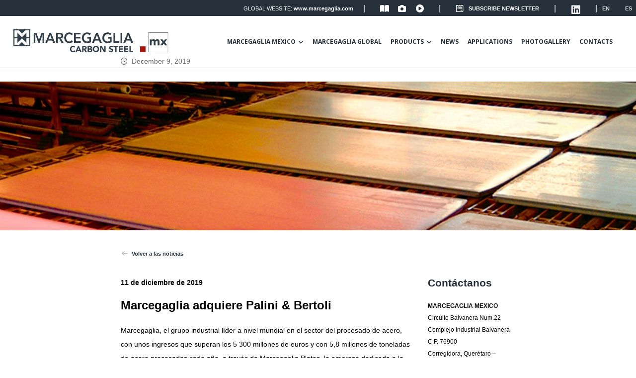

--- FILE ---
content_type: text/html; charset=UTF-8
request_url: https://marcegaglia.mx/es/marcegaglia-adquiere-palini-bertoli/
body_size: 30316
content:
<!DOCTYPE html>
				<html lang="es-ES">
				<head>

					<meta http-equiv="Content-Type" content="text/html; charset=UTF-8"/>
<script>
var gform;gform||(document.addEventListener("gform_main_scripts_loaded",function(){gform.scriptsLoaded=!0}),document.addEventListener("gform/theme/scripts_loaded",function(){gform.themeScriptsLoaded=!0}),window.addEventListener("DOMContentLoaded",function(){gform.domLoaded=!0}),gform={domLoaded:!1,scriptsLoaded:!1,themeScriptsLoaded:!1,isFormEditor:()=>"function"==typeof InitializeEditor,callIfLoaded:function(o){return!(!gform.domLoaded||!gform.scriptsLoaded||!gform.themeScriptsLoaded&&!gform.isFormEditor()||(gform.isFormEditor()&&console.warn("The use of gform.initializeOnLoaded() is deprecated in the form editor context and will be removed in Gravity Forms 3.1."),o(),0))},initializeOnLoaded:function(o){gform.callIfLoaded(o)||(document.addEventListener("gform_main_scripts_loaded",()=>{gform.scriptsLoaded=!0,gform.callIfLoaded(o)}),document.addEventListener("gform/theme/scripts_loaded",()=>{gform.themeScriptsLoaded=!0,gform.callIfLoaded(o)}),window.addEventListener("DOMContentLoaded",()=>{gform.domLoaded=!0,gform.callIfLoaded(o)}))},hooks:{action:{},filter:{}},addAction:function(o,r,e,t){gform.addHook("action",o,r,e,t)},addFilter:function(o,r,e,t){gform.addHook("filter",o,r,e,t)},doAction:function(o){gform.doHook("action",o,arguments)},applyFilters:function(o){return gform.doHook("filter",o,arguments)},removeAction:function(o,r){gform.removeHook("action",o,r)},removeFilter:function(o,r,e){gform.removeHook("filter",o,r,e)},addHook:function(o,r,e,t,n){null==gform.hooks[o][r]&&(gform.hooks[o][r]=[]);var d=gform.hooks[o][r];null==n&&(n=r+"_"+d.length),gform.hooks[o][r].push({tag:n,callable:e,priority:t=null==t?10:t})},doHook:function(r,o,e){var t;if(e=Array.prototype.slice.call(e,1),null!=gform.hooks[r][o]&&((o=gform.hooks[r][o]).sort(function(o,r){return o.priority-r.priority}),o.forEach(function(o){"function"!=typeof(t=o.callable)&&(t=window[t]),"action"==r?t.apply(null,e):e[0]=t.apply(null,e)})),"filter"==r)return e[0]},removeHook:function(o,r,t,n){var e;null!=gform.hooks[o][r]&&(e=(e=gform.hooks[o][r]).filter(function(o,r,e){return!!(null!=n&&n!=o.tag||null!=t&&t!=o.priority)}),gform.hooks[o][r]=e)}});
</script>


					<meta name="viewport" content="width=device-width, initial-scale=1.0, minimum-scale=1.0"/><meta name='robots' content='index, follow, max-image-preview:large, max-snippet:-1, max-video-preview:-1' />
	<style>img:is([sizes="auto" i], [sizes^="auto," i]) { contain-intrinsic-size: 3000px 1500px }</style>
	<link rel="alternate" hreflang="en" href="https://marcegaglia.mx/en/marcegaglia-adquiere-palini-bertoli/" />
<link rel="alternate" hreflang="es" href="https://marcegaglia.mx/es/marcegaglia-adquiere-palini-bertoli/" />
<link rel="alternate" hreflang="x-default" href="https://marcegaglia.mx/es/marcegaglia-adquiere-palini-bertoli/" />

<!-- Google Tag Manager for WordPress by gtm4wp.com -->
<script data-cfasync="false" data-pagespeed-no-defer>
	var gtm4wp_datalayer_name = "dataLayer";
	var dataLayer = dataLayer || [];
</script>
<!-- End Google Tag Manager for WordPress by gtm4wp.com -->
	<!-- This site is optimized with the Yoast SEO plugin v25.4 - https://yoast.com/wordpress/plugins/seo/ -->
	<title>Marcegaglia adquiere Palini &amp; Bertoli - Marcegaglia Mexico</title>
	<link rel="canonical" href="https://marcegaglia.mx/es/marcegaglia-adquiere-palini-bertoli/" />
	<meta property="og:locale" content="es_ES" />
	<meta property="og:type" content="article" />
	<meta property="og:title" content="Marcegaglia adquiere Palini &amp; Bertoli - Marcegaglia Mexico" />
	<meta property="og:description" content="Marcegaglia, el grupo industrial líder a nivel mundial en el sector del procesado de acero, con unos ingresos que superan los 5 300 millones de euros y con 5,8 millones de toneladas de acero procesadas cada año, a través de Marcegaglia Plates, la empresa dedicada a la fabricación de laminas industriales, cerró la compra del 100 % del capital de Palini &amp; Bertoli a la empresa rusa Evraz.. ..." />
	<meta property="og:url" content="https://marcegaglia.mx/es/marcegaglia-adquiere-palini-bertoli/" />
	<meta property="og:site_name" content="Marcegaglia Mexico" />
	<meta property="article:published_time" content="2019-12-09T07:23:43+00:00" />
	<meta property="article:modified_time" content="2020-09-29T09:15:17+00:00" />
	<meta property="og:image" content="https://marcegaglia.mx/wp-content/uploads/2020/04/marcegaglia_news-acquires-palini-e-bertoli-post.jpg" />
	<meta property="og:image:width" content="360" />
	<meta property="og:image:height" content="296" />
	<meta property="og:image:type" content="image/jpeg" />
	<meta name="author" content="studiochiesa2" />
	<meta name="twitter:card" content="summary_large_image" />
	<meta name="twitter:label1" content="Escrito por" />
	<meta name="twitter:data1" content="studiochiesa2" />
	<meta name="twitter:label2" content="Tiempo de lectura" />
	<meta name="twitter:data2" content="3 minutos" />
	<script type="application/ld+json" class="yoast-schema-graph">{"@context":"https://schema.org","@graph":[{"@type":"WebPage","@id":"https://marcegaglia.mx/es/marcegaglia-adquiere-palini-bertoli/","url":"https://marcegaglia.mx/es/marcegaglia-adquiere-palini-bertoli/","name":"Marcegaglia adquiere Palini & Bertoli - Marcegaglia Mexico","isPartOf":{"@id":"https://marcegaglia.mx/es/#website"},"primaryImageOfPage":{"@id":"https://marcegaglia.mx/es/marcegaglia-adquiere-palini-bertoli/#primaryimage"},"image":{"@id":"https://marcegaglia.mx/es/marcegaglia-adquiere-palini-bertoli/#primaryimage"},"thumbnailUrl":"https://marcegaglia.mx/wp-content/uploads/2020/04/marcegaglia_news-acquires-palini-e-bertoli-post.jpg","datePublished":"2019-12-09T07:23:43+00:00","dateModified":"2020-09-29T09:15:17+00:00","author":{"@id":"https://marcegaglia.mx/es/#/schema/person/067ddf6f8b15324965b7a57619c2ed4a"},"breadcrumb":{"@id":"https://marcegaglia.mx/es/marcegaglia-adquiere-palini-bertoli/#breadcrumb"},"inLanguage":"es","potentialAction":[{"@type":"ReadAction","target":["https://marcegaglia.mx/es/marcegaglia-adquiere-palini-bertoli/"]}]},{"@type":"ImageObject","inLanguage":"es","@id":"https://marcegaglia.mx/es/marcegaglia-adquiere-palini-bertoli/#primaryimage","url":"https://marcegaglia.mx/wp-content/uploads/2020/04/marcegaglia_news-acquires-palini-e-bertoli-post.jpg","contentUrl":"https://marcegaglia.mx/wp-content/uploads/2020/04/marcegaglia_news-acquires-palini-e-bertoli-post.jpg","width":360,"height":296},{"@type":"BreadcrumbList","@id":"https://marcegaglia.mx/es/marcegaglia-adquiere-palini-bertoli/#breadcrumb","itemListElement":[{"@type":"ListItem","position":1,"name":"Home","item":"https://marcegaglia.mx/es/"},{"@type":"ListItem","position":2,"name":"Marcegaglia adquiere Palini &#038; Bertoli"}]},{"@type":"WebSite","@id":"https://marcegaglia.mx/es/#website","url":"https://marcegaglia.mx/es/","name":"Marcegaglia Mexico","description":"We give shape to steel","potentialAction":[{"@type":"SearchAction","target":{"@type":"EntryPoint","urlTemplate":"https://marcegaglia.mx/es/?s={search_term_string}"},"query-input":{"@type":"PropertyValueSpecification","valueRequired":true,"valueName":"search_term_string"}}],"inLanguage":"es"},{"@type":"Person","@id":"https://marcegaglia.mx/es/#/schema/person/067ddf6f8b15324965b7a57619c2ed4a","name":"studiochiesa2","image":{"@type":"ImageObject","inLanguage":"es","@id":"https://marcegaglia.mx/es/#/schema/person/image/","url":"https://secure.gravatar.com/avatar/b85a6a1cdf824628b9138b67b1c7baa4d47bd19824d664e270615cd018f135fc?s=96&d=mm&r=g","contentUrl":"https://secure.gravatar.com/avatar/b85a6a1cdf824628b9138b67b1c7baa4d47bd19824d664e270615cd018f135fc?s=96&d=mm&r=g","caption":"studiochiesa2"},"url":"https://marcegaglia.mx/es/author/studiochiesa2/"}]}</script>
	<!-- / Yoast SEO plugin. -->


<link rel='dns-prefetch' href='//cdn.iubenda.com' />
<link rel='dns-prefetch' href='//www.google.com' />
<link rel='dns-prefetch' href='//fonts.googleapis.com' />
<link rel="alternate" type="application/rss+xml" title="Marcegaglia Mexico &raquo; Feed" href="https://marcegaglia.mx/es/feed/" />
<script>
window._wpemojiSettings = {"baseUrl":"https:\/\/s.w.org\/images\/core\/emoji\/16.0.1\/72x72\/","ext":".png","svgUrl":"https:\/\/s.w.org\/images\/core\/emoji\/16.0.1\/svg\/","svgExt":".svg","source":{"concatemoji":"https:\/\/marcegaglia.mx\/wp-includes\/js\/wp-emoji-release.min.js?ver=6.8.3"}};
/*! This file is auto-generated */
!function(s,n){var o,i,e;function c(e){try{var t={supportTests:e,timestamp:(new Date).valueOf()};sessionStorage.setItem(o,JSON.stringify(t))}catch(e){}}function p(e,t,n){e.clearRect(0,0,e.canvas.width,e.canvas.height),e.fillText(t,0,0);var t=new Uint32Array(e.getImageData(0,0,e.canvas.width,e.canvas.height).data),a=(e.clearRect(0,0,e.canvas.width,e.canvas.height),e.fillText(n,0,0),new Uint32Array(e.getImageData(0,0,e.canvas.width,e.canvas.height).data));return t.every(function(e,t){return e===a[t]})}function u(e,t){e.clearRect(0,0,e.canvas.width,e.canvas.height),e.fillText(t,0,0);for(var n=e.getImageData(16,16,1,1),a=0;a<n.data.length;a++)if(0!==n.data[a])return!1;return!0}function f(e,t,n,a){switch(t){case"flag":return n(e,"\ud83c\udff3\ufe0f\u200d\u26a7\ufe0f","\ud83c\udff3\ufe0f\u200b\u26a7\ufe0f")?!1:!n(e,"\ud83c\udde8\ud83c\uddf6","\ud83c\udde8\u200b\ud83c\uddf6")&&!n(e,"\ud83c\udff4\udb40\udc67\udb40\udc62\udb40\udc65\udb40\udc6e\udb40\udc67\udb40\udc7f","\ud83c\udff4\u200b\udb40\udc67\u200b\udb40\udc62\u200b\udb40\udc65\u200b\udb40\udc6e\u200b\udb40\udc67\u200b\udb40\udc7f");case"emoji":return!a(e,"\ud83e\udedf")}return!1}function g(e,t,n,a){var r="undefined"!=typeof WorkerGlobalScope&&self instanceof WorkerGlobalScope?new OffscreenCanvas(300,150):s.createElement("canvas"),o=r.getContext("2d",{willReadFrequently:!0}),i=(o.textBaseline="top",o.font="600 32px Arial",{});return e.forEach(function(e){i[e]=t(o,e,n,a)}),i}function t(e){var t=s.createElement("script");t.src=e,t.defer=!0,s.head.appendChild(t)}"undefined"!=typeof Promise&&(o="wpEmojiSettingsSupports",i=["flag","emoji"],n.supports={everything:!0,everythingExceptFlag:!0},e=new Promise(function(e){s.addEventListener("DOMContentLoaded",e,{once:!0})}),new Promise(function(t){var n=function(){try{var e=JSON.parse(sessionStorage.getItem(o));if("object"==typeof e&&"number"==typeof e.timestamp&&(new Date).valueOf()<e.timestamp+604800&&"object"==typeof e.supportTests)return e.supportTests}catch(e){}return null}();if(!n){if("undefined"!=typeof Worker&&"undefined"!=typeof OffscreenCanvas&&"undefined"!=typeof URL&&URL.createObjectURL&&"undefined"!=typeof Blob)try{var e="postMessage("+g.toString()+"("+[JSON.stringify(i),f.toString(),p.toString(),u.toString()].join(",")+"));",a=new Blob([e],{type:"text/javascript"}),r=new Worker(URL.createObjectURL(a),{name:"wpTestEmojiSupports"});return void(r.onmessage=function(e){c(n=e.data),r.terminate(),t(n)})}catch(e){}c(n=g(i,f,p,u))}t(n)}).then(function(e){for(var t in e)n.supports[t]=e[t],n.supports.everything=n.supports.everything&&n.supports[t],"flag"!==t&&(n.supports.everythingExceptFlag=n.supports.everythingExceptFlag&&n.supports[t]);n.supports.everythingExceptFlag=n.supports.everythingExceptFlag&&!n.supports.flag,n.DOMReady=!1,n.readyCallback=function(){n.DOMReady=!0}}).then(function(){return e}).then(function(){var e;n.supports.everything||(n.readyCallback(),(e=n.source||{}).concatemoji?t(e.concatemoji):e.wpemoji&&e.twemoji&&(t(e.twemoji),t(e.wpemoji)))}))}((window,document),window._wpemojiSettings);
</script>
<style id='wp-emoji-styles-inline-css'>

	img.wp-smiley, img.emoji {
		display: inline !important;
		border: none !important;
		box-shadow: none !important;
		height: 1em !important;
		width: 1em !important;
		margin: 0 0.07em !important;
		vertical-align: -0.1em !important;
		background: none !important;
		padding: 0 !important;
	}
</style>
<link rel='stylesheet' id='codevz-blocks-css' href='https://marcegaglia.mx/wp-content/themes/xtra/assets/css/blocks.css?ver=6.8.3' media='all' />
<link rel='stylesheet' id='cz-icons-pack-css' href='https://marcegaglia.mx/wp-content/plugins/codevz-plus/admin/fields/codevz_fields/icons/czicons.css?ver=4.9.16' media='all' />
<link rel='stylesheet' id='contact-form-7-css' href='https://marcegaglia.mx/wp-content/plugins/contact-form-7/includes/css/styles.css?ver=6.1' media='all' />
<link rel='stylesheet' id='wpcf7-redirect-script-frontend-css' href='https://marcegaglia.mx/wp-content/plugins/wpcf7-redirect/build/assets/frontend-script.css?ver=2c532d7e2be36f6af233' media='all' />
<link rel='stylesheet' id='wpml-menu-item-0-css' href='https://marcegaglia.mx/wp-content/plugins/sitepress-multilingual-cms/templates/language-switchers/menu-item/style.min.css?ver=1' media='all' />
<link rel='stylesheet' id='codevz-style-css' href='https://marcegaglia.mx/wp-content/themes/xtra/style.css?ver=6.8.3' media='all' />
<link rel='stylesheet' id='codevz-child-style-css' href='https://marcegaglia.mx/wp-content/themes/xtra-child/style.css?ver=6.8.3' media='all' />
<link rel='stylesheet' id='codevz-css' href='https://marcegaglia.mx/wp-content/themes/xtra/assets/css/core.css?ver=4.9.16' media='all' />
<link rel='stylesheet' id='codevz-laptop-css' href='https://marcegaglia.mx/wp-content/themes/xtra/assets/css/core-laptop.css?ver=4.9.16' media='screen and (max-width: 1024px)' />
<link rel='stylesheet' id='codevz-tablet-css' href='https://marcegaglia.mx/wp-content/themes/xtra/assets/css/core-tablet.css?ver=4.9.16' media='screen and (max-width: 768px)' />
<link rel='stylesheet' id='codevz-mobile-css' href='https://marcegaglia.mx/wp-content/themes/xtra/assets/css/core-mobile.css?ver=4.9.16' media='screen and (max-width: 480px)' />
<link rel='stylesheet' id='codevz-single-css' href='https://marcegaglia.mx/wp-content/themes/xtra/assets/css/single.css?ver=4.9.16' media='all' />
<link rel='stylesheet' id='codevz-loading-css' href='https://marcegaglia.mx/wp-content/themes/xtra/assets/css/loading.css?ver=4.9.16' media='all' />
<link rel='stylesheet' id='google-font-open-sans-css' href='https://fonts.googleapis.com/css?family=Open+Sans%3A300%2C400%2C700&#038;ver=6.8.3' media='all' />
<link rel='stylesheet' id='google-font-nunito-sans-css' href='https://fonts.googleapis.com/css?family=Nunito+Sans%3A300%2C400%2C700&#038;ver=6.8.3' media='all' />
<link rel='stylesheet' id='codevz-plus-css' href='https://marcegaglia.mx/wp-content/plugins/codevz-plus/assets/css/codevzplus.css?ver=4.9.16' media='all' />
<style id='codevz-plus-inline-css'>
#cz_24157, #cz_24157:before{color:#26303a;background-color:rgba(255,255,255,0.01)}#cz_24157 i,#cz_24157 img{color:#26303A}#cz_55245, #cz_55245:before{font-size:13px;color:#ffffff;background-color:rgba(0,0,0,0.01);border-style:solid;border-width:1px;border-color:#ffffff}#cz_55245:hover, #cz_55245:after{font-size:13px;color:#26303a;background-color:#ffffff;border-style:solid;border-width:1px;border-color:#ffffff}
</style>
<link rel='stylesheet' id='codevz-plus-tablet-css' href='https://marcegaglia.mx/wp-content/plugins/codevz-plus/assets/css/codevzplus-tablet.css?ver=4.9.16' media='screen and (max-width: 768px)' />
<link rel='stylesheet' id='codevz-plus-mobile-css' href='https://marcegaglia.mx/wp-content/plugins/codevz-plus/assets/css/codevzplus-mobile.css?ver=4.9.16' media='screen and (max-width: 480px)' />
<link rel='stylesheet' id='heateor_sss_frontend_css-css' href='https://marcegaglia.mx/wp-content/plugins/sassy-social-share/public/css/sassy-social-share-public.css?ver=3.3.76' media='all' />
<style id='heateor_sss_frontend_css-inline-css'>
.heateor_sss_button_instagram span.heateor_sss_svg,a.heateor_sss_instagram span.heateor_sss_svg{background:radial-gradient(circle at 30% 107%,#fdf497 0,#fdf497 5%,#fd5949 45%,#d6249f 60%,#285aeb 90%)}.heateor_sss_horizontal_sharing .heateor_sss_svg,.heateor_sss_standard_follow_icons_container .heateor_sss_svg{color:#fff;border-width:0px;border-style:solid;border-color:transparent}.heateor_sss_horizontal_sharing .heateorSssTCBackground{color:#666}.heateor_sss_horizontal_sharing span.heateor_sss_svg:hover,.heateor_sss_standard_follow_icons_container span.heateor_sss_svg:hover{border-color:transparent;}.heateor_sss_vertical_sharing span.heateor_sss_svg,.heateor_sss_floating_follow_icons_container span.heateor_sss_svg{color:#fff;border-width:0px;border-style:solid;border-color:transparent;}.heateor_sss_vertical_sharing .heateorSssTCBackground{color:#666;}.heateor_sss_vertical_sharing span.heateor_sss_svg:hover,.heateor_sss_floating_follow_icons_container span.heateor_sss_svg:hover{border-color:transparent;}@media screen and (max-width:783px) {.heateor_sss_vertical_sharing{display:none!important}}div.heateor_sss_sharing_title{text-align:center}div.heateor_sss_sharing_ul{width:100%;text-align:center;}div.heateor_sss_horizontal_sharing div.heateor_sss_sharing_ul a{float:none!important;display:inline-block;}
</style>
<link rel='stylesheet' id='js_composer_front-css' href='https://marcegaglia.mx/wp-content/plugins/js_composer/assets/css/js_composer.min.css?ver=8.5' media='all' />
<link rel='stylesheet' id='xtra-elementor-front-css' href='https://marcegaglia.mx/wp-content/plugins/codevz-plus/assets/css/elementor.css?ver=4.9.16' media='all' />
<link rel='stylesheet' id='font-awesome-shims-css' href='https://marcegaglia.mx/wp-content/plugins/codevz-plus/admin/assets/css/font-awesome/css/v4-shims.min.css?ver=6.4.2' media='all' />
<link rel='stylesheet' id='font-awesome-css' href='https://marcegaglia.mx/wp-content/plugins/codevz-plus/admin/assets/css/font-awesome/css/all.min.css?ver=6.4.2' media='all' />

<script  type="text/javascript" class=" _iub_cs_skip" id="iubenda-head-inline-scripts-0">
var _iub = _iub || [];
_iub.csConfiguration = {"enableCcpa":true,"countryDetection":true,"consentOnContinuedBrowsing":false,"ccpaAcknowledgeOnDisplay":true,"lang":"es","siteId":2301797,"askConsentAtCookiePolicyUpdate":true,"cookiePolicyId":54194914, "banner":{ "acceptButtonDisplay":true,"customizeButtonDisplay":true,"acceptButtonColor":"#003C71","acceptButtonCaptionColor":"white","customizeButtonColor":"#DADADA","customizeButtonCaptionColor":"#4D4D4D","rejectButtonDisplay":true,"rejectButtonColor":"#003C71","rejectButtonCaptionColor":"white","position":"float-bottom-center","textColor":"black","backgroundColor":"white","backgroundOverlay":true }};
</script>
<script  type="text/javascript" class=" _iub_cs_skip" src="//cdn.iubenda.com/cs/ccpa/stub.js?ver=3.12.3" id="iubenda-head-scripts-0-js"></script>
<script  type="text/javascript" charset="UTF-8" async="" class=" _iub_cs_skip" src="//cdn.iubenda.com/cs/iubenda_cs.js?ver=3.12.3" id="iubenda-head-scripts-1-js"></script>
<script id="wpml-cookie-js-extra">
var wpml_cookies = {"wp-wpml_current_language":{"value":"es","expires":1,"path":"\/"}};
var wpml_cookies = {"wp-wpml_current_language":{"value":"es","expires":1,"path":"\/"}};
</script>
<script src="https://marcegaglia.mx/wp-content/plugins/sitepress-multilingual-cms/res/js/cookies/language-cookie.js?ver=476000" id="wpml-cookie-js" defer data-wp-strategy="defer"></script>
<script src="https://marcegaglia.mx/wp-includes/js/jquery/jquery.min.js?ver=3.7.1" id="jquery-core-js"></script>
<script src="https://marcegaglia.mx/wp-includes/js/jquery/jquery-migrate.min.js?ver=3.4.1" id="jquery-migrate-js"></script>
<script id="wpml-browser-redirect-js-extra">
var wpml_browser_redirect_params = {"pageLanguage":"es","languageUrls":{"en_us":"https:\/\/marcegaglia.mx\/en\/marcegaglia-adquiere-palini-bertoli\/","en":"https:\/\/marcegaglia.mx\/en\/marcegaglia-adquiere-palini-bertoli\/","us":"https:\/\/marcegaglia.mx\/en\/marcegaglia-adquiere-palini-bertoli\/","es_es":"https:\/\/marcegaglia.mx\/es\/marcegaglia-adquiere-palini-bertoli\/","es":"https:\/\/marcegaglia.mx\/es\/marcegaglia-adquiere-palini-bertoli\/"},"cookie":{"name":"_icl_visitor_lang_js","domain":"marcegaglia.mx","path":"\/","expiration":24}};
</script>
<script src="https://marcegaglia.mx/wp-content/plugins/sitepress-multilingual-cms/dist/js/browser-redirect/app.js?ver=476000" id="wpml-browser-redirect-js"></script>
<script></script><link rel="https://api.w.org/" href="https://marcegaglia.mx/es/wp-json/" /><link rel="alternate" title="JSON" type="application/json" href="https://marcegaglia.mx/es/wp-json/wp/v2/posts/15685" /><link rel="EditURI" type="application/rsd+xml" title="RSD" href="https://marcegaglia.mx/xmlrpc.php?rsd" />
<link rel='shortlink' href='https://marcegaglia.mx/es/?p=15685' />
<link rel="alternate" title="oEmbed (JSON)" type="application/json+oembed" href="https://marcegaglia.mx/es/wp-json/oembed/1.0/embed?url=https%3A%2F%2Fmarcegaglia.mx%2Fes%2Fmarcegaglia-adquiere-palini-bertoli%2F" />
<link rel="alternate" title="oEmbed (XML)" type="text/xml+oembed" href="https://marcegaglia.mx/es/wp-json/oembed/1.0/embed?url=https%3A%2F%2Fmarcegaglia.mx%2Fes%2Fmarcegaglia-adquiere-palini-bertoli%2F&#038;format=xml" />
<meta name="generator" content="WPML ver:4.7.6 stt:1,2;" />
<meta name="format-detection" content="telephone=no"><!-- start Simple Custom CSS and JS -->
<!-- Google Tag Manager -->
<script>(function(w,d,s,l,i){w[l]=w[l]||[];w[l].push({'gtm.start':
new Date().getTime(),event:'gtm.js'});var f=d.getElementsByTagName(s)[0],
j=d.createElement(s),dl=l!='dataLayer'?'&l='+l:'';j.async=true;j.src=
'https://www.googletagmanager.com/gtm.js?id='+i+dl;f.parentNode.insertBefore(j,f);
})(window,document,'script','dataLayer','GTM-NS8VV9W4');</script>
<!-- End Google Tag Manager --><!-- end Simple Custom CSS and JS -->
<!-- start Simple Custom CSS and JS -->
<!-- Google Tag Manager -->
<script>(function(w,d,s,l,i){w[l]=w[l]||[];w[l].push({'gtm.start':
new Date().getTime(),event:'gtm.js'});var f=d.getElementsByTagName(s)[0],
j=d.createElement(s),dl=l!='dataLayer'?'&l='+l:'';j.async=true;j.src=
'https://www.googletagmanager.com/gtm.js?id='+i+dl;f.parentNode.insertBefore(j,f);
})(window,document,'script','dataLayer','GTM-TW9N59J');</script>
<!-- End Google Tag Manager --><!-- end Simple Custom CSS and JS -->
<!-- start Simple Custom CSS and JS -->
<meta name="google-site-verification" content="2CrAoArxN57qEkIVEOttWgTTDfR0P7G-6rBNzQhFbnw" /><!-- end Simple Custom CSS and JS -->

<!-- Google Tag Manager for WordPress by gtm4wp.com -->
<!-- GTM Container placement set to footer -->
<script data-cfasync="false" data-pagespeed-no-defer>
	var dataLayer_content = {"pagePostType":"post","pagePostType2":"single-post","pageCategory":["company-es","company-es"],"pagePostAuthor":"studiochiesa2"};
	dataLayer.push( dataLayer_content );
</script>
<script data-cfasync="false" data-pagespeed-no-defer>
(function(w,d,s,l,i){w[l]=w[l]||[];w[l].push({'gtm.start':
new Date().getTime(),event:'gtm.js'});var f=d.getElementsByTagName(s)[0],
j=d.createElement(s),dl=l!='dataLayer'?'&l='+l:'';j.async=true;j.src=
'//www.googletagmanager.com/gtm.js?id='+i+dl;f.parentNode.insertBefore(j,f);
})(window,document,'script','dataLayer','GTM-TW9N59J');
</script>
<!-- End Google Tag Manager for WordPress by gtm4wp.com --><meta name="generator" content="Powered by WPBakery Page Builder - drag and drop page builder for WordPress."/>
<meta name="generator" content="Powered by Slider Revolution 6.7.35 - responsive, Mobile-Friendly Slider Plugin for WordPress with comfortable drag and drop interface." />
<link rel="icon" href="https://marcegaglia.mx/wp-content/uploads/2020/05/cropped-favicon_marcegaglia-carbon-steel_512x512-32x32.jpg" sizes="32x32" />
<link rel="icon" href="https://marcegaglia.mx/wp-content/uploads/2020/05/cropped-favicon_marcegaglia-carbon-steel_512x512-192x192.jpg" sizes="192x192" />
<link rel="apple-touch-icon" href="https://marcegaglia.mx/wp-content/uploads/2020/05/cropped-favicon_marcegaglia-carbon-steel_512x512-180x180.jpg" />
<meta name="msapplication-TileImage" content="https://marcegaglia.mx/wp-content/uploads/2020/05/cropped-favicon_marcegaglia-carbon-steel_512x512-270x270.jpg" />
<style id="codevz-inline-css" data-noptimize>.admin-bar .cz_fixed_top_border{top:32px}.admin-bar i.offcanvas-close {top: 32px}.admin-bar .offcanvas_area, .admin-bar .hidden_top_bar{margin-top: 32px}.admin-bar .header_5,.admin-bar .onSticky{top: 32px}@media screen and (max-width:768px) {.admin-bar .header_5,.admin-bar .onSticky,.admin-bar .cz_fixed_top_border,.admin-bar i.offcanvas-close {top: 46px}.admin-bar .onSticky {top: 0}.admin-bar .offcanvas_area,.admin-bar .offcanvas_area,.admin-bar .hidden_top_bar{margin-top:46px;height:calc(100% - 46px);}}.row,section.elementor-section.elementor-section-boxed>.elementor-container{width: 1234px}

/* Theme color */a:hover, .sf-menu > .cz.current_menu > a, .sf-menu > .cz .cz.current_menu > a,.sf-menu > .current-menu-parent > a,.comment-text .star-rating span,.codevz-404 span {color: #282828} 
form button, .button, #edd-purchase-button, .edd-submit, .edd-submit.button.blue, .edd-submit.button.blue:hover, .edd-submit.button.blue:focus, [type=submit].edd-submit, .sf-menu > .cz > a:before,.sf-menu > .cz > a:before,
.post-password-form input[type="submit"], .wpcf7-submit, .submit_user, 
#commentform #submit, .commentlist li.bypostauthor > .comment-body:after,.commentlist li.comment-author-admin > .comment-body:after, 
 .pagination .current, .pagination > b, .pagination a:hover, .page-numbers .current, .page-numbers a:hover, .pagination .next:hover, 
.pagination .prev:hover, input[type=submit], .sticky:before, .commentlist li.comment-author-admin .fn,
input[type=submit],input[type=button],.cz_header_button,.cz_default_portfolio a,
.cz_readmore, .more-link, a.cz_btn, .cz_highlight_1:after, div.cz_btn  {background-color: #282828}
.cs_load_more_doing, div.wpcf7 .wpcf7-form .ajax-loader {border-right-color: #282828}
input:focus,textarea:focus,select:focus {border-color: #282828 !important}
::selection {background-color: #282828;color: #fff}
::-moz-selection {background-color: #282828;color: #fff}

/* Dynamic  */.widget{background-color:rgba(255,255,255,0.01);margin-bottom:35px;border-style:solid;border-width:1px;border-color:#d8d8d8;border-radius:6px}.widget > .codevz-widget-title, .sidebar_inner .widget_block > div > div > h2{font-size:20px;font-weight:700}.logo > a, .logo > h1, .logo h2{text-transform:uppercase}.header_2{border-style:solid;border-bottom-width:1px;border-color:#cccccc}#menu_header_2 > .cz > a{font-size:12px;color:#26303a;font-family:'Open Sans';padding:6px;margin-right:0px;margin-left:6px}#menu_header_2 > .cz > a:hover,#menu_header_2 > .cz:hover > a,#menu_header_2 > .cz.current_menu > a,#menu_header_2 > .current-menu-parent > a{color:#3f4f5e}#menu_header_2 > .cz > a:before{width:100%;border-width:0px;border-radius:2px;bottom:0px;left:0px}#menu_header_2 .cz .sub-menu:not(.cz_megamenu_inner_ul),#menu_header_2 .cz_megamenu_inner_ul .cz_megamenu_inner_ul{background-color:#26303a;padding-top:2px;padding-bottom:0px;border-radius:0px;box-shadow:0px -30px 0px 0px #26303a}#menu_header_2 .cz .cz a{font-size:12px;color:#cccccc;font-family:'Nunito Sans';background-color:#26303a;padding-top:15px;padding-bottom:15px;border-style:solid;border-width:0px 0px 1px;border-color:rgba(255,255,255,0.09)}#menu_header_2 .cz .cz a:hover,#menu_header_2 .cz .cz:hover > a,#menu_header_2 .cz .cz.current_menu > a,#menu_header_2 .cz .current_menu > .current_menu{color:#ffffff;background-color:#31465d}.onSticky{background-color:#ffffff !important}.header_4{border-style:solid;border-width:0 0 1px;border-color:#f4f4f4}#menu_header_4 > .cz > a{color:#ffffff;font-family:'Nunito Sans'}#menu_header_4 > .cz > a:hover,#menu_header_4 > .cz:hover > a,#menu_header_4 > .cz.current_menu > a,#menu_header_4 > .current-menu-parent > a{color:#ffffff;background-color:#414d61}#menu_header_4 .cz .cz a{color:#ffffff}#menu_header_4 .cz .cz a:hover,#menu_header_4 .cz .cz:hover > a,#menu_header_4 .cz .cz.current_menu > a,#menu_header_4 .cz .current_menu > .current_menu{color:#c9c9c9}.page_title,.header_onthe_cover .page_title{background-color:#282828;padding-top:10px;padding-bottom:8px;border-style:solid;border-width:0 0 1px;border-color:#f4f4f4}.page_title .section_title{font-size:24px;color:#ffffff;padding-bottom:10px}.breadcrumbs a,.breadcrumbs i{color:#e8e8e8}.breadcrumbs{margin-top:7px;margin-right:10px}.cz_middle_footer{background-color:#26303a;padding-top:60px;padding-bottom:50px}.footer_widget{color:#ffffff;padding:10px 10px 10px 10px}.cz_middle_footer a{font-size:13px;color:#ffffff;line-height: 2}.cz_middle_footer a:hover{color:#c6c6c6}.footer_2{background-color:#ffffff}i.backtotop{color:#ffffff;background-color:#282828;border-style:none;border-width:0px;border-radius:10px}i.fixed_contact{color:#282828;margin-right:3px;border-style:none;border-radius:50px 0 0 50px ;box-shadow:0px 0px 10px rgba(0,0,0,0.15)}.footer_widget > .codevz-widget-title, footer .widget_block > div > div > h2{color:#ffffff;font-size:28px;font-weight:100;border-style:solid;border-width:0 0 1px}.woocommerce ul.products li.product a img{border-style:solid;border-color:rgba(0,0,0,0.27);border-radius:2px}.woocommerce ul.products li.product .woocommerce-loop-category__title, .woocommerce ul.products li.product .woocommerce-loop-product__title, .woocommerce ul.products li.product h3,.woocommerce.woo-template-2 ul.products li.product .woocommerce-loop-category__title, .woocommerce.woo-template-2 ul.products li.product .woocommerce-loop-product__title, .woocommerce.woo-template-2 ul.products li.product h3{margin-top:15px}.woocommerce ul.products li.product .star-rating{display:none}.woocommerce ul.products li.product .button.add_to_cart_button, .woocommerce ul.products li.product .button[class*="product_type_"]{font-size:14px;font-weight:400;background-color:#282828;border-radius:4px;position:absolute;bottom:100px;left:calc(50% - 75px);opacity:0}.woocommerce span.onsale, .woocommerce ul.products li.product .onsale,.woocommerce.single span.onsale, .woocommerce.single ul.products li.product .onsale{font-size:10px;color:#ffffff;font-weight:400;background-color:#079700;top:10px;left:10px}.woocommerce ul.products li.product .price{font-size:14px;color:#282828;background-color:rgba(255,255,255,0.01);top:5px;right:5px}.woocommerce div.product .summary > p.price, .woocommerce div.product .summary > span.price{color:#282828;font-weight:700}.tagcloud a:hover, .widget .tagcloud a:hover, .cz_post_cat a:hover, .cz_post_views a:hover{color:#ffffff;background-color:#282828}.pagination a, .pagination > b, .pagination span, .page-numbers a, .page-numbers span, .woocommerce nav.woocommerce-pagination ul li a, .woocommerce nav.woocommerce-pagination ul li span{font-size:14px;color:#282828;font-weight:700;padding:0px;margin-right:5px;border-style:solid;border-width:1px;border-color:rgba(40,40,40,0.25);border-radius:4px}#menu_header_2 .sub-menu .sub-menu:not(.cz_megamenu_inner_ul){padding-top:0px;padding-bottom:0px;margin-top:-2px;margin-left:0px}.cz-cpt-post .cz_readmore, .cz-cpt-post .more-link{font-size:11px;color:#26303a;background-color:rgba(251,197,197,0.01);padding-top:26px;border-radius:3px;float:right}.cz-cpt-post .cz_readmore:hover, .cz-cpt-post .more-link:hover{color:#486888;background-color:rgba(40,40,40,0.01)}.cz-cpt-post .cz_default_loop .cz_post_author_avatar img{padding:2px;border-style:solid;border-width:1px;border-color:#cccccc;border-radius:5px;box-shadow:none;width:42px}.cz-cpt-post .cz_default_loop .cz_post_author_name{font-size:14px;color:#000370;font-weight:600}.cz-cpt-post .cz_default_loop .cz_post_date{font-size:12px;font-style:italic}.cz-cpt-post .cz_default_loop .cz_post_title h3{font-size:28px;font-weight:500}#menu_header_2 .cz .cz a .cz_indicator{color:#ffffff;padding-top:0px;padding-bottom:0px;margin-top:0px;margin-bottom:0px}.cz_default_loop.sticky > div{background-color:rgba(167,167,167,0.1);margin-bottom:40px;border-style:solid;border-width:2px;border-color:#000370;border-radius:6px}.cz-cpt-post .cz_default_loop > div{padding-bottom:40px;margin-bottom:40px;border-style:solid}.cz-cpt-post .cz_default_loop .cz_post_meta{border-width:0px 0px 0px 6px;border-color:#282828;display:inline-block}#comments > h3,.content.cz_related_posts > h4,.content.cz_author_box > h4,.related.products > h2,.upsells.products > h2,.up-sells.products > h2,.up-sells.products > h2,.woocommerce-page .cart-collaterals .cart_totals > h2,.woocommerce-page #customer_details > div:first-child > div:first-child > h3:first-child,.woocommerce-page .codevz-checkout-details > h3,.woocommerce-page .woocommerce-order-details > h2,.woocommerce-page .woocommerce-customer-details > h2,.woocommerce-page .cart-collaterals .cross-sells > h2{font-size:22px}.next_prev .previous i,.next_prev .next i{color:#26303a;background-color:rgba(38,48,58,0.01);border-width:1px;border-color:#e5e5e5;border-radius:4px}.next_prev .previous:hover i,.next_prev .next:hover i{color:#26303a;background-color:rgba(38,48,58,0.01)}.next_prev h4{font-size:16px;margin-right:8px;margin-left:8px} .content .xtra-post-title{font-size:32px}.single .content .xtra-post-title{font-size:31px}form button,.comment-form button,a.cz_btn,div.cz_btn,a.cz_btn_half_to_fill:before,a.cz_btn_half_to_fill_v:before,a.cz_btn_half_to_fill:after,a.cz_btn_half_to_fill_v:after,a.cz_btn_unroll_v:before, a.cz_btn_unroll_h:before,a.cz_btn_fill_up:before,a.cz_btn_fill_down:before,a.cz_btn_fill_left:before,a.cz_btn_fill_right:before,.wpcf7-submit,input[type=submit],input[type=button],.button,.cz_header_button,.woocommerce a.button,.woocommerce input.button,.woocommerce #respond input#submit.alt,.woocommerce a.button.alt,.woocommerce button.button.alt,.woocommerce input.button.alt,.woocommerce #respond input#submit, .woocommerce a.button, .woocommerce button.button, .woocommerce input.button, #edd-purchase-button, .edd-submit, [type=submit].edd-submit, .edd-submit.button.blue,.woocommerce #payment #place_order, .woocommerce-page #payment #place_order,.woocommerce button.button:disabled, .woocommerce button.button:disabled[disabled], .woocommerce a.button.wc-forward,.wp-block-search .wp-block-search__button,.woocommerce-message a.restore-item.button{font-size:11px;border-radius:2px}input,textarea,select,.qty,.woocommerce-input-wrapper .select2-selection--single,#add_payment_method table.cart td.actions .coupon .input-text, .woocommerce-cart table.cart td.actions .coupon .input-text, .woocommerce-checkout table.cart td.actions .coupon .input-text{border-radius:2px}.pagination .current, .pagination > b, .pagination a:hover, .page-numbers .current, .page-numbers a:hover, .pagination .next:hover, .pagination .prev:hover, .woocommerce nav.woocommerce-pagination ul li a:focus, .woocommerce nav.woocommerce-pagination ul li a:hover, .woocommerce nav.woocommerce-pagination ul li span.current{color:#ffffff}#menu_header_2 .cz_parent_megamenu > [class^="cz_megamenu_"] > .cz, .cz_parent_megamenu > [class*=" cz_megamenu_"] > .cz{border-style:solid;border-color:rgba(255,255,255,0.1)}#menu_header_2 .cz .cz h6{font-size:12px;color:#ffffff}.cz-cpt-post .cz_post_image, .cz-cpt-post .cz_post_svg{border-radius:4px}.cz-cpt-portfolio .cz_default_loop .cz_post_image, .cz-cpt-portfolio .cz_post_svg{border-radius:4px}.cz-cpt-post .cz_default_loop .cz_post_excerpt{font-size:13px;line-height:24px}.header_1{background-color:#26303a}.sf-menu, .sf-menu > .cz > a{font-family:'Nunito Sans'}[class*="cz_tooltip_"] [data-title]:after{font-family:'Nunito Sans'}body, body.rtl, .rtl form{font-size:14px;font-family:'Nunito Sans'}.footer_1{background-color:#26303a}.pageloader{background-color:#ffffff}body h2{font-size:18px}.cz-cpt-post .cz_readmore:hover i, .cz-cpt-post .more-link:hover i{font-size:11px;color:#26303a}body h4{font-size:12px}.next_prev h4 small{font-size:0px}#menu_header_4{background-color:#26303a}#menu_header_4 .cz .cz h6{color:#ffffff;font-family:'Nunito Sans'}

/* Responsive */@media screen and (max-width:1234px){#layout{width:100%!important}#layout.layout_1,#layout.layout_2{width:95%!important}.row{width:90% !important;padding:0}blockquote{padding:20px}footer .elms_center,footer .have_center .elms_left, footer .have_center .elms_center, footer .have_center .elms_right{float:none;display:block;text-align:center;margin:0 auto;flex:unset}}@media screen and (max-width:768px){}@media screen and (max-width:480px){}</style><script>function setREVStartSize(e){
			//window.requestAnimationFrame(function() {
				window.RSIW = window.RSIW===undefined ? window.innerWidth : window.RSIW;
				window.RSIH = window.RSIH===undefined ? window.innerHeight : window.RSIH;
				try {
					var pw = document.getElementById(e.c).parentNode.offsetWidth,
						newh;
					pw = pw===0 || isNaN(pw) || (e.l=="fullwidth" || e.layout=="fullwidth") ? window.RSIW : pw;
					e.tabw = e.tabw===undefined ? 0 : parseInt(e.tabw);
					e.thumbw = e.thumbw===undefined ? 0 : parseInt(e.thumbw);
					e.tabh = e.tabh===undefined ? 0 : parseInt(e.tabh);
					e.thumbh = e.thumbh===undefined ? 0 : parseInt(e.thumbh);
					e.tabhide = e.tabhide===undefined ? 0 : parseInt(e.tabhide);
					e.thumbhide = e.thumbhide===undefined ? 0 : parseInt(e.thumbhide);
					e.mh = e.mh===undefined || e.mh=="" || e.mh==="auto" ? 0 : parseInt(e.mh,0);
					if(e.layout==="fullscreen" || e.l==="fullscreen")
						newh = Math.max(e.mh,window.RSIH);
					else{
						e.gw = Array.isArray(e.gw) ? e.gw : [e.gw];
						for (var i in e.rl) if (e.gw[i]===undefined || e.gw[i]===0) e.gw[i] = e.gw[i-1];
						e.gh = e.el===undefined || e.el==="" || (Array.isArray(e.el) && e.el.length==0)? e.gh : e.el;
						e.gh = Array.isArray(e.gh) ? e.gh : [e.gh];
						for (var i in e.rl) if (e.gh[i]===undefined || e.gh[i]===0) e.gh[i] = e.gh[i-1];
											
						var nl = new Array(e.rl.length),
							ix = 0,
							sl;
						e.tabw = e.tabhide>=pw ? 0 : e.tabw;
						e.thumbw = e.thumbhide>=pw ? 0 : e.thumbw;
						e.tabh = e.tabhide>=pw ? 0 : e.tabh;
						e.thumbh = e.thumbhide>=pw ? 0 : e.thumbh;
						for (var i in e.rl) nl[i] = e.rl[i]<window.RSIW ? 0 : e.rl[i];
						sl = nl[0];
						for (var i in nl) if (sl>nl[i] && nl[i]>0) { sl = nl[i]; ix=i;}
						var m = pw>(e.gw[ix]+e.tabw+e.thumbw) ? 1 : (pw-(e.tabw+e.thumbw)) / (e.gw[ix]);
						newh =  (e.gh[ix] * m) + (e.tabh + e.thumbh);
					}
					var el = document.getElementById(e.c);
					if (el!==null && el) el.style.height = newh+"px";
					el = document.getElementById(e.c+"_wrapper");
					if (el!==null && el) {
						el.style.height = newh+"px";
						el.style.display = "block";
					}
				} catch(e){
					console.log("Failure at Presize of Slider:" + e)
				}
			//});
		  };</script>
		<style id="wp-custom-css">
			/* form layout */

#gform_fields_8,
#gform_fields_9
{
	margin-top: 1em;
}

#gform_fields_8 label,
#gform_fields_9 label,
#gform_fields_9 label a
#gform_fields_8 label a
{
	font-size: 12px;
	line-height: 14px;
}

#gform_fields_8 label a,
#gform_fields_9 label a
{
	text-decoration: underline !important;
}

#gform_submit_button_8,
#gform_submit_button_9
{
	border: 30px solide white !important;
	text-align: center !important;
}






#iubenda_policy h1 {
	font-size:1.5em !important
}

.pageloader img {
	width:250px; !important;
}

footer img {
	float:left;
	width:90% !important;
}

/*GRV*/
#input_1_1 span {
	display:block !important;
}
.lg-sub-html {
	display:none;
}

.ih-item.square {
	box-shadow:none !important;
	border:none !important;
}

#appflds .ih-item.square {
	height:275px !important;
	margin:0 !important;
}

.ih-item.square.effect18 .info {
	opacity:1 !important;
}

.ih-item.square.effect18 .info h3 {
	text-transform:uppercase !important;
	font-size:14px !important;
	margin: 20% 0 0 0 !important;
	visibility:visible;
	background:none !important;
	-webkit-transform: none !important;
-moz-transform: none !important;
-ms-transform: none !important;
-o-transform: none !important;
transform: none !important;
-webkit-transition: none !important;
-moz-transition: none !important;
	transition: none !important;
}

.ih-item.square.effect18 .info {
	visibility:visible !important;
	background: rgba(0, 0, 0, .3) !important;
}

.ih-item.square.effect18 .info p {
	padding: 1em !important;
	font-weight:100 !important;
	font-size:11px !important;
    -webkit-transform:translateY(100%) !important;
    -moz-transform:translateY(100%)!important;
    transform:translateY(50%)!important;
    -webkit-transition: all 0.2s ease-in-out!important;
    -moz-transition: all 0.2s ease-in-out!important;
    transition: all 0.2s ease-in-out!important;
	opacity:0 !important;
	border: 1px solid #FFF !important; 
	width:90%;
	margin:auto;
}

.ih-item.square.effect18:hover  .info p{
   opacity: 1!important;
    -webkit-transform:translateY(0px)!important;
    -moz-transform:translateY(0px)!important;
    transform:translateY(0px)!important;
    -webkit-transition: all 0.2s ease-in-out!important;
    -moz-transition: all 0.2s ease-in-out!important;
    transition: all 0.2s ease-in-out!important;
}

#pblctns .ih-item.square {
	height:155px !important;
	width: 109px !important;
	margin:0 !important;
}

#pblctns .ih-item.square.effect18 .info h3 {
	font-size:12px !important;
	text-align:left !important;
	opacity: 0 !important;
	    -webkit-transform:translateY(100%) !important;
    -moz-transform:translateY(100%)!important;
    transform:translateY(50%)!important;
    -webkit-transition: all 0.2s ease-in-out!important;
    -moz-transition: all 0.2s ease-in-out!important;
    transition: all 0.2s ease-in-out!important;
}

#pblctns .ih-item.square.effect18:hover .info h3 {
	opacity: 1 !important;
	   -webkit-transform:translateY(0px)!important;
    -moz-transform:translateY(0px)!important;
    transform:translateY(0px) -webkit-transition: all 0.2s ease-in-out!important;
    -moz-transition: all 0.2s ease-in-out!important;
    transition: all 0.2s ease-in-out!important;
}

#pblctns .ih-item.square.effect18 .info {
	opacity:0 !important;
}

#pblctns .ih-item.square.effect18:hover .info {
	opacity:1 !important;
}

.cz_video_popup span {
	background:none !important;
	color:#FFF;
	font-size:34px;
}

.cz_video_popup .cz_vp_inner {
	background:none;
}

#input_1_1 label {
    color: #FFF !important;
    font-size: 11px !important;
    font-weight: 700 !important;
}

#input_2_1 span {
	display:block !important;
}

#input_2_1 label {
    color: #FFF !important;
    font-size: 11px !important;
    font-weight: 700 !important;
}


#menu_header_4 a {
	text-transform: uppercase !important;
	font-weight:bold !important;
}

/*TRAFILATI*/
#at_carb {
	    -webkit-transition: all .8s;
    -moz-transition: all .8s;
    -o-transition: all .8s;
    transition: all .8s;
  background-position: center;
background-size:100% 100%;
	background-image:url('https://marcegaglia.mx/wp-content/uploads/2020/09/Marcegaglia-trafilati_carb_636x306.jpg')
}

#at_vitesse{
	    -webkit-transition: all .8s;
    -moz-transition: all .8s;
    -o-transition: all .8s;
    transition: all .8s;
  background-position: center;
background-size:100% 100%;
	background-image:url('https://marcegaglia.mx/wp-content/uploads/2020/09/Marcegaglia-trafilati_vitesse_636x306.jpg')
}
#at_inox{
	    -webkit-transition: all .8s;
    -moz-transition: all .8s;
    -o-transition: all .8s;
    transition: all .8s;
  background-position: center;
background-size:100% 100%;
	background-image:url('https://marcegaglia.mx/wp-content/uploads/2020/09/Marcegaglia-trafilati_inox_636x306.jpg')
}

/*PDTS LUNGHI*/
#prdl_plats{
	    -webkit-transition: all .8s;
    -moz-transition: all .8s;
    -o-transition: all .8s;
    transition: all .8s;
  background-position: center;
background-size:100% 100%;
	background-image:url('https://marcegaglia.mx/wp-content/uploads/2020/09/Marcegaglia_plats_900x306.jpg')
}
#prdl_prfil{
	    -webkit-transition: all .8s;
    -moz-transition: all .8s;
    -o-transition: all .8s;
    transition: all .8s;
  background-position: center;
background-size:100% 100%;
	background-image:url('https://marcegaglia.mx/wp-content/uploads/2020/07/MM_profili_trafilati.png')
}


/*PDTS INOX PIATTI*/
#coilsx_cld{
	    -webkit-transition: all .8s;
    -moz-transition: all .8s;
    -o-transition: all .8s;
    transition: all .8s;
  background-position: center;
background-size:240% 100%;
	background-image:url('https://marcegaglia.mx/wp-content/uploads/2020/09/Marcegaglia_coils_stainless_hot_636x306.jpg')
}
#coilsx_frd{
	    -webkit-transition: all .8s;
    -moz-transition: all .8s;
    -o-transition: all .8s;
    transition: all .8s;
  background-position: center;
background-size:240% 100%;
	background-image:url('https://marcegaglia.mx/wp-content/uploads/2020/09/Marcegaglia-stainless_coils_cold_636x306.jpg')
}
#stripx_cld{
	    -webkit-transition: all .8s;
    -moz-transition: all .8s;
    -o-transition: all .8s;
    transition: all .8s;
  background-position: center;
background-size:240% 100%;
	background-image:url('https://marcegaglia.mx/wp-content/uploads/2020/09/Marcegaglia_strips_stainless_hot_636x306.jpg')
}
#stripx_frd{
	    -webkit-transition: all .8s;
    -moz-transition: all .8s;
    -o-transition: all .8s;
    transition: all .8s;
  background-position: center;
background-size:240% 100%;
	background-image:url('https://marcegaglia.mx/wp-content/uploads/2020/09/Marcegaglia_strips_stainless_cold_636x306.jpg')
}
#sheetx_cld{
	    -webkit-transition: all .8s;
    -moz-transition: all .8s;
    -o-transition: all .8s;
    transition: all .8s;
  background-position: center;
background-size:240% 100%;
	background-image:url('https://marcegaglia.mx/wp-content/uploads/2020/09/Marcegaglia_sheets_stainless_hot_636x306.jpg')
}
#sheetx_frd{
	    -webkit-transition: all .8s;
    -moz-transition: all .8s;
    -o-transition: all .8s;
    transition: all .8s;
  background-position: center;
background-size:240% 100%;
	background-image:url('https://marcegaglia.mx/wp-content/uploads/2020/09/Marcegaglia_sheets_stainless_cold_636x306.jpg')
}

#coilsx_cld:hover,
#coilsx_frd:hover,
#stripx_cld:hover,
#stripx_frd:hover,
#sheetx_cld:hover,
#sheetx_frd:hover{
background-size:245% 105%;
}

/*PRDCTS INOX*/
#prdptt_inox{
	    -webkit-transition: all .8s;
    -moz-transition: all .8s;
    -o-transition: all .8s;
    transition: all .8s;
  background-position: center;
	background-size:100% 100%;
	background-image:url('https://marcegaglia.mx/wp-content/uploads/2020/09/Marcegaglia-carbon-prodotti_piani.jpg')
}

#tubisaldati_inox{
	    -webkit-transition: all .8s;
    -moz-transition: all .8s;
    -o-transition: all .8s;
    transition: all .8s;
  background-position: center;
	background-size:100% 100%;
	background-image:url('https://marcegaglia.mx/wp-content/uploads/2020/09/marcegaglia_Mexico-stainless-steel-tubes-636x306-1.jpg')
}

#prdtlng_inox{
	    -webkit-transition: all .8s;
    -moz-transition: all .8s;
    -o-transition: all .8s;
    transition: all .8s;
  background-position: center;
	background-size:100% 100%;
	background-image:url('https://marcegaglia.mx/wp-content/uploads/2020/09/Marcegaglia-stainless_prodotti_lunghi.jpg')
}


/*PREVERNICIATI*/
#coils_preve {
	    -webkit-transition: all .8s;
    -moz-transition: all .8s;
    -o-transition: all .8s;
    transition: all .8s;
  background-position: center;
	background-size:100% 100%;
	background-image:url('https://marcegaglia.mx/wp-content/uploads/2020/09/marcegaglia_Mexico-carbon-steel-pre-painted-steel-banner-940x306-1.jpg')
}

#sheets_preve {
	    -webkit-transition: all .8s;
    -moz-transition: all .8s;
    -o-transition: all .8s;
    transition: all .8s;
  background-position: center;
	background-size:100% 100%;
	background-image:url('https://marcegaglia.mx/wp-content/uploads/2020/09/marcegaglia_Mexico-carbon-steel-pre-painted-steel-banner-940x306-1-1.jpg')
}

#coils_preve:hover,
#sheets_preve:hover,
#prdptt_inox:hover,
#tubisaldati_inox:hover,
#prdtlng_inox:hover,
#prdl_plats:hover,
#prdl_prfil:hover,
#at_carb:hover,
#at_vitesse:hover,
#at_inox:hover{
	background-size: 105% 105%;
}

.cz_language_switcher div,
.cz_language_switcher a {
	position:relative !important;
	display:inline !important;
	color:#ddd !important;
	text-transform:uppercase !important;
}


#news_p_desk h2 {
	font-size:1.5em;
}

body, p, h1, h2, h3, h4, h5 {
font-family: sans-serif;
}

.xtra-post-title h1, .section_title {
	display:none !important;
}

ul.sub-menu.cz_megamenu_3 {
	width:510px !important;
}

.sub-menu .cz_megamenu_inner_ul .clr {
	margin-left:-20% !important;
}

.cz_megamenu_center_mode > .sub-menu {
	left:-20%;
}

sup {
	font-size:14px !important;
}

.page-id-15398 h2 {
text-transform:uppercase!important;
}

/*CARBON STEEL FLATS*/
#coils_column_flat {
	    -webkit-transition: all .8s;
    -moz-transition: all .8s;
    -o-transition: all .8s;
    transition: all .8s;
  background-position: center;
	background-size:100% 100%;
	background-image:url('https://marcegaglia.mx/wp-content/uploads/2020/04/01-Marcegaglia-Poland-carbon-steel-coils_636x306.jpg')
}

#strips_column_flat {
	    -webkit-transition: all .8s;
    -moz-transition: all .8s;
    -o-transition: all .8s;
    transition: all .8s;
  background-position: center;
	background-size:100% 100%;
	background-image:url('https://marcegaglia.mx/wp-content/uploads/2020/04/02-Marcegaglia-Poland-carbon-steel-strips_636x306.jpg')
}

#sheets_column_flat {
	    -webkit-transition: all .8s;
    -moz-transition: all .8s;
    -o-transition: all .8s;
    transition: all .8s;
  background-position: center;
	background-size:100% 100%;
	background-image:url('https://marcegaglia.mx/wp-content/uploads/2020/04/03-Marcegaglia-Poland-carbon-steel-sheets_636x306.jpg')
}


#coils_column_flat:hover,
#strips_column_flat:hover,
#sheets_column_flat:hover{
	background-size: 105% 105%;
}

/*CARBON STEEL TUBES*/
#carbon_steel_welded_tubes_clmn {
	    -webkit-transition: all .8s;
    -moz-transition: all .8s;
    -o-transition: all .8s;
    transition: all .8s;
  background-position: center;
	background-size:100% 100%;
	background-image:url('https://marcegaglia.mx/wp-content/uploads/2020/04/01-Marcegaglia-Poland-carbon-steel-welded-tubes_636x306.jpg')
}

#refrigeration_tubes_clmn {
	    -webkit-transition: all .8s;
    -moz-transition: all .8s;
    -o-transition: all .8s;
    transition: all .8s;
  background-position: center;
	background-size:100% 100%;
	background-image:url('https://marcegaglia.mx/wp-content/uploads/2020/10/Marcegaglia_Mexico_refrigeration.jpg')
}


#trafilati_tubes_clmn {
	    -webkit-transition: all .8s;
    -moz-transition: all .8s;
    -o-transition: all .8s;
    transition: all .8s;
  background-position: center;
	background-size:100% 100%;
	background-image:url('https://marcegaglia.mx/wp-content/uploads/2020/10/Marcegaglia_Mexico_refrigeration_condensers.jpg')
}


#carbon_steel_welded_tubes_clmn:hover,
#refrigeration_tubes_clmn:hover,
#trafilati_tubes_clmn:hover {
	background-size: 105% 105%;
}

.cz_language_switcher div,
.cz_language_switcher a {
	position:relative !important;
	display:inline !important;
	color:#ddd !important;
	text-transform:uppercase !important;
}

.cz_current_language {
	font-weight:900 !important;
}

.cz_language_switcher {
	margin:0 0 0 -10px !important;
}

.cz_language_switcher a:hover {
		color:#FFF !important;
}

/*POPUP*/
.swal2-popup {
	background: #26303A !important;
}

.swal2-popup .swal2-actions:not(.swal2-loading) .swal2-styled {
	border:1px solid #FFF !important;
	background: #26303A  !important;
		color:#FFF
}

.swal2-popup .swal2-actions:not(.swal2-loading) .swal2-styled:hover {
		border:1px solid #FFF !important;
	background: #fff !important;
}

.swal2-popup button:hover span {
		color: #26303A !important
}

#titolo_mmglobal_resp span {
	font-size:40px !important;
}

#production_plant_home {
	background-color:#26303A;
	background-size:cover;
}

#latest_news_title,
#latest_news_hp {
	background:#EFEFEF !important;
	background-size:cover !important
}

#latest_news_hp h3 {
line-height:15px;
}

#production_plant_home a {
	text-decoration:none !important;
	font-weight:normal !important
}

#production_plant_home .czico-089-mail-1 {
	font-size:17px !important;
}

.header_1 {
	height:32px !important;
}

.cz_grid_1_title_sub_after .cz_grid_link {
	margin: 1em 0 0 0 !important;
}

.cz_grid_1 .cz_grid_link::before, .cz_grid_1_hide_on_hover .cz_grid_item > div:hover .cz_grid_link::before {
	background:none !important;
}

/*HEADER*/
footer a, header a {
	text-decoration:none !important;
}

#contatti_top, #contatti_top_ph {
	font-size:12px;
	color:#FFF;
}

#contatti_top a {
	color:#FFF!important;
}

#contatti_top_ph {
	margin-left:10px;
}

.elms_right {
	vertical-align: middle;
}

.sugarpaper span {
	color:#869cb2 !important
}

.sugarpaper:hover span {
	color:#bacadb !important
}

.sugarpaper {
	color:#869cb2 !important
}

.sugarpaper:hover {
	color:#bacadb !important
}

.sub-menu .cz_megamenu_inner_ul .clr {
	box-shadow: 0px -40px 0px 0px #26303a !important
}

#menu-header_2-7014 {
	margin-top:-2em;
		box-shadow: 0px -40px 0px 0px #26303a !important
}

.sub-menu {
	box-shadow:none !important;
}

.header_1_right .elm_icon_text a {
	font-weight:bold !important;
}

.header_1 img, .footer_2 img {
	display:none !important;
}

.header_2 #regione {
	margin-top: 2.7vh!important;
}

.logo img {
width:320px !important;
}

.cz_social i {
	color:#efefef !important;
}

.cz_social i:hover {
	color:#fff !important;
}

.cz_language_switcher a {
	color:#efefef;
	font-size:11px !important;
}

.cz_language_switcher a:hover {
	color:#FFF;
}

.sub-menu .cz_megamenu_inner_ul .clr {
	height: 200px !important;
}

.bold_menu_voice span {
	font-weight:bold;
	color:#FFF !important
}

.normal_voice span {
	color:#CCC!important;
	font-weight:normal !important
}

.normal_voice:hover span {
	color:#fff!important;
}

/*MENU*/
#menu_header_2 {
	text-transform:uppercase;
}

.sub-menu {
	text-transform:none !important
}

.sub-menu h6 {
	text-transform:uppercase !important
}

/*PRODUCTS MENU*/
#menu-header_2-391 a {
	margin-top:-5px;
}


/*HOME*/
.page-id-15398 h2,
.page-id-15401 h2 {
	font-size:18px;
}

#production_plant_home #download_now .vc_icon_element {
margin-bottom:-15px;
}

#production_plant_home   {
	padding:0.6em 0 1.2em 0;
}

#production_plant_home .alignleft {
	margin: -4px 10px 0 0 !important
}

#production_plant_home  p {
	line-height:18px;
}

#download_now_hometop  .cz_popup_in {
	background: #26303A !important;
	color:#FFF;
}

#download_now_hometop  form button {
	font-size:12px;
	background:#26303A;
	padding:1em 3em;
	border:1px solid #fff;
	cursor: pointer;
  -moz-user-select: none;
  -khtml-user-select: none;
  -webkit-user-select: none;
  -webkit-transition: background-color 100ms linear;
  -ms-transition: background-color 100ms linear;
  transition: background-color 100ms linear;
	float:right;
}


#download_now_hometop  form button:hover {
	background: #fff;
	color: #26303a;
}

#titolo_mmglobal img {
	width:90px;
	margin:0 !important;}

.alignleft {
	margin-top:0 !important;
}

.vc_icon_element.vc_icon_element-outer .vc_icon_element-inner.vc_icon_element-color-white .vc_icon_element-icon {
	font-size:14px !important
}

.vc_icon_element.vc_icon_element-outer .vc_icon_element-inner {
	border:none !important;
}


.cz_readmore {
	text-transform:uppercase !important;
	padding-top:5px !important;
}


.cz_post_excerpt {
margin-top:-8px !important
}

.slick-arrow {
	background: rgba(0,0,0,0.4) !important;
}

.slick-arrow i {
	color: rgba(255,255,255,0.8) !important
}

/*PRDCTS*/
#prdct1 {
	    -webkit-transition: all .8s;
    -moz-transition: all .8s;
    -o-transition: all .8s;
    transition: all .8s;
  background-position: center;
	background-size:100% 100%;
		background-repeat:no-repeat;
	background-image:url('https://marcegaglia.mx/wp-content/uploads/2020/09/Marcegaglia-Mexico-home-products-refrigeration-tubes-2.jpg');
	margin-bottom:2em;
}

#prdct2 {
	    -webkit-transition: all .8s;
    -moz-transition: all .8s;
    -o-transition: all .8s;
    transition: all .8s;
  background-position: center;
	background-size:100% 100%;
		background-repeat:no-repeat;
	background-image:url('https://mmrussia.studiochiesa.it/wp-content/uploads/2020/05/Marcegaglia-Specialties-Russia-stainless-steel-flat-products-coils.jpg')
}

#prd_hp {
	    -webkit-transition: all .8s;
    -moz-transition: all .8s;
    -o-transition: all .8s;
    transition: all .8s;
  background-position: center;
	background-size:100% 100%;
		background-repeat:no-repeat;
	background-image:url('https://marcegaglia.mx/wp-content/uploads/2020/09/marcegaglia-cold-drawn-bars_1920x150.jpg')
}

#prdct3 {
	    -webkit-transition: all .8s;
    -moz-transition: all .8s;
    -o-transition: all .8s;
    transition: all .8s;
  background-position: center;
	background-size:100% 100%;
		background-repeat:no-repeat;
	background-image:url('https://marcegaglia.mx/wp-content/uploads/2020/04/Marcegaglia-Poland-carbon-steel-tubes-products.jpg')
}

#prdct4 {
	    -webkit-transition: all .8s;
    -moz-transition: all .8s;
    -o-transition: all .8s;
    transition: all .8s;
  background-position: center;
	background-size:100% 100%;
		background-repeat:no-repeat;
	background-image:url('https://marcegaglia.mx/wp-content/uploads/2020/09/marcegaglia-prepainted-steel-1920x150-1.jpg')
}


#prdct5 {
	    -webkit-transition: all .8s;
    -moz-transition: all .8s;
    -o-transition: all .8s;
    transition: all .8s;
  background-position: center;
	background-size:100% 100%;
		background-repeat:no-repeat;
	background-image:url('https://marcegaglia.mx/wp-content/uploads/2020/04/Marcegaglia-Poland-heavy-plates.jpg')
}

#prdct6 {
	    -webkit-transition: all .8s;
    -moz-transition: all .8s;
    -o-transition: all .8s;
    transition: all .8s;
  background-position: center;
	background-size:100% 100%;
		background-repeat:no-repeat;
	background-image:url('https://marcegaglia.mx/wp-content/uploads/2020/09/Marcegaglia-insulated-panels-1-1.jpg')
}

#prdct1 p, #prd_1_resp p,
#prdct2 p, #prd_2_resp p,
#prdct3 p, #prdct3_resp p,
#prdct4 p, #prdct4_resp p,
#prd_hp p, #prd_hp_resp p,
#prdct5 p,
#prdct6 p {
	margin: 0;
	font-weight:bold;
}

#prdct1 ul, #prd_1_resp ul,
#prdct2 ul, #prd_2_resp ul,
#prdct3 ul, #prdct3_resp ul,
#prdct4 ul, #prdct4_resp ul,
#prdct5 ul, #prdct6 ul, #prd_hp ul {
	line-height:140%;
	color:#FFF !important;
}

#prdct1 li a, #prd_1_resp li a,
#prdct2 li a, #prd_2_resp li a,
#prdct3 li a, #prdct3_resp li a,
#prdct4 li a,  #prdct4_resp li a,
#prdct5 li a, #prdct6 li a, #prd_hp li a { 
	color:#efefef
}

#prdct1 li a:hover,
#prdct2 li a:hover,
#prdct3 li a:hover,
#prdct4 li a:hover, 
#prdct5 li a:hover,
#prdct6 li a:hover,
#prd_hpl li a:hover {
		color: #FFF !important
}

/*INDUSTRIES*/
.page-id-15398 h2,
.page-id-15401 h2  {
	text-transform:uppercase !important;
}

/*GALLERY & VIDEO*/
.tg-grid-area-top1, .tg-grid-area-bottom1 {
	display:none;
}

.tolb-title, .tolb-counter {
	display:none !important
}

.tg-item-footer {
	display:none !important
}

video {
	  object-fit: cover !important;
}

#marctv .tg-light .tg-media-button {
	background: rgba(0, 0, 0,0.2) !important;
}

#marctv .tg-icon-play {
	color: rgba(255,255,255,0.65) !important;
}

.tg-grid-area-left, .tg-grid-area-right {
	background: rgba(0,0,0, 0.4);
	top:40%;
	height:50px;
}

.tg-nav-color {
	color:#FFF !important
}

/*NEWS*/
.cz_grid_1_title_sub_after .cz_grid_link, .cz_grid_details {
	margin:1em 0;
}

.cz_ajax_end {
	display:none;
}

.cz_ajax_loadmore a, .cz_ajax_infinite a {
		background:transparent !important;
	border:1px solid #26303A;
		color:#26303A;
	  -moz-user-select: none;
  -khtml-user-select: none;
  -webkit-user-select: none;
  -webkit-transition: background-color 100ms linear;
  -ms-transition: background-color 100ms linear;
  transition: background-color 100ms linear;
}

.cz_ajax_loadmore a:hover , .cz_ajax_infinite a:hover {
		background:#26303A !important;
	border:1px solid #26303A;
		color:#fff;
}

.page-id-15328 > .cz-cpt-post .cz_readmore,
.page-id-14481 > .cz-cpt-post .cz_readmore {
	float: left !important;
}

.cz_nocomment {
display:none !important
}

.page-id-15328 .cz_readmore,
.page-id-14481 .cz_readmore {
	float:left !important;
		padding: 0 !important;
	position:absolute;
}

.page-id-15328 .cz_post_excerpt,
.page-id-14481 .cz_post_excerpt { 
	margin-bottom:100px !important;
}

/*SINGLE POST*/
#back_to_news_btn a {
	margin-left:-10px;
}

.single-post .section_title {
	display:none !important;
}

.single-post h1 {
	font-size:24px !important;
}

.single-post h2 {
	text-transform:capitalize !important
}

#iscrizione_newsletter_post a {
text-transform:uppercase !important;
}

.single-post .content {
	margin-bottom:0px !important
}

.single-post .cz_next_prev_posts .clr {
	margin-bottom:4em !important;
}

#contacts_news p {
	font-size:12px;
}

#subscribe_newsletter_news {
	font-size:25px !important;
}

div.heateor_sss_sharing_title {
	font-weight:normal !important;
	font-size:12px !important;
}

/*MAPPA FIX*/
#mappa_stabilimento {
	padding: 0!important;
}

/*APPLICATIONS*/
#carbonsteel .vc_icon_element, #stainlessteel .vc_icon_element {
margin-bottom:-15px;
}

#carbonsteel .alignleft, #stainlessteel .alignleft {
	margin: -4px 10px 0 0 !important
}

.page-id-317 #cz_66766, #cz_66766::before {
	margin-left: -10px !important;
}

#titolo_pag_prodotto_app {
	text-transform:uppercase !important;
}

/*PAGINA PRODOTTO*/
#packaging img {
	max-width:150px;
}

.page-id-5751 text {
	font-family:sans-serif;
}

.page-id-1035 text,
 .page-id-9026 text {
    font-family: 'Open Sans Condensed', sans-serif !important;
	font-weight:bold;
}

#caps_process {
	font-weight:bold;
	font-size:0.53em !important
}

.page-id-1035 text,
.page-id-1035  tspan,
.page-id-9026 text,
.page-id-9026  tspan
 {
	margin:3em !important
}

/*PAG INTERNE*/
#quality_icons img {
	width:80px !important
}

#pl_pdf_about img {
	width:98px !important;
}

h1 {
	font-size:40px !important;
}

td, th {
	padding:0.6em !important
}

p, .cz_post_content ul {
	margin-bottom:15px;
}


.gallery_mbe img {
	width:600px;
	height:220px;
}

.hidden {
	display:none !important;
}

#scaffolding_desc_images img {
	width:50px
}

td {
	text-align:left
}

p a {
	color:#26303A;
	text-decoration:underline;
}

#margine_prds_foo {
	margin:-24px 0 15px 0!important;
}

#building_foo {
	margin-top:18px;
}

#steel_core tspan {
    font-family:  sans-serif !important;
}

.titolo_corporate {
	
}

#pl_pdf_about img {
	width:80px !important;
}

.page-id-1539875


 .wpb_text_column :last-child,
.page-id-5859 .wpb_text_column :last-child {
	margin:0;
}

.custom-counter {
		margin-left:-15% !important;
  margin: 0;
  padding: 0;
}

.custom-counter li {
	font-size:11px;
	list-style-type: none !important;

  counter-increment: step-counter;
	line-height:40px;
}

.custom-counter li::before {
  content: counter(step-counter);
  margin-right: 5px;
  font-size: 12px;
	border:1px solid #000;
  padding: 3px 8px;
  border-radius:100%;
}

sup {
  vertical-align: super;
  font-size: 18px;
}

/*COILS*/
#titoli_coils h4 {
	font-size:14px;
}

#pickled_coils_column {
	    -webkit-transition: all .8s;
    -moz-transition: all .8s;
    -o-transition: all .8s;
    transition: all .8s;
  background-position: center;
	background-size:100% 100%;
	background-image:url('https://marcegaglia.mx/wp-content/uploads/2020/04/Marcegaglia-carbon-steel-pickled-coils-decapati_coils_page.jpg')
}


#cr_coils_column {
	    -webkit-transition: all .8s;
    -moz-transition: all .8s;
    -o-transition: all .8s;
    transition: all .8s;
  background-position: center;
	background-size:100% 100%;
	background-image:url('https://marcegaglia.mx/wp-content/uploads/2020/04/Marcegaglia-carbon-steel-cold-rolled-coils-laminati-1.jpg')
}

#galv_coils_column {
	    -webkit-transition: all .8s;
    -moz-transition: all .8s;
    -o-transition: all .8s;
    transition: all .8s;
  background-position: center;
	background-size:100% 100%;
	background-image:url('https://marcegaglia.mx/wp-content/uploads/2020/04/Marcegaglia-carbon-steel-galvanized-coils-zincati-1.jpg')
}

#pickled_coils_column:hover,
#cr_coils_column:hover,
#galv_coils_column:hover{
	background-size: 105% 105%;
}

/*STRIPS*/
#pickled_strips_column {
	    -webkit-transition: all .8s;
    -moz-transition: all .8s;
    -o-transition: all .8s;
    transition: all .8s;
  background-position: center;
	background-size:180% 100%;
	background-image:url('https://marcegaglia.mx/wp-content/uploads/2020/04/01-Marcegaglia-pickled-strips_636x306.jpg')
}

#cold_rolled_strips_column {
		    -webkit-transition: all .8s;
    -moz-transition: all .8s;
    -o-transition: all .8s;
    transition: all .8s;
  background-position: center;
	background-size:180% 100%;
	background-image:url('https://marcegaglia.mx/wp-content/uploads/2020/04/02-Marcegaglia-cold-rolled-strips_636x306.jpg')
}

#galvanized_strips_column {
		    -webkit-transition: all .8s;
    -moz-transition: all .8s;
    -o-transition: all .8s;
    transition: all .8s;
  background-position: center;
	background-size:180% 100%;
	background-image:url('https://marcegaglia.mx/wp-content/uploads/2020/04/03-Marcegaglia-hot-dip-galvanized-strips_636x306.jpg')
}

#oscillated_strips {
	    -webkit-transition: all .8s;
    -moz-transition: all .8s;
    -o-transition: all .8s;
    transition: all .8s;
  background-position: center;
	background-size:180% 100%;
	background-image:url('https://marcegaglia.mx/wp-content/uploads/2020/04/04-Marcegaglia-strips-oscillated-wound-coils_636x306.jpg')
}


#pickled_strips_column:hover,
#oscillated_strips:hover,
#cold_rolled_strips_column:hover,
#galvanized_strips_column:hover
{
	background-size: 190% 105%;
}

/*SHEETS*/
#black_steel_sheets_clmn {
	    -webkit-transition: all .8s;
    -moz-transition: all .8s;
    -o-transition: all .8s;
    transition: all .8s;
  background-position: center;
	background-size:240% 100%;
	background-image:url('https://marcegaglia.mx/wp-content/uploads/2020/04/01-Marcegaglia-black-steel-sheets_636x306.jpg')
}

#pickled_steel_sheets_clmn {
	    -webkit-transition: all .8s;
    -moz-transition: all .8s;
    -o-transition: all .8s;
    transition: all .8s;
  background-position: center;
	background-size:240% 100%;
	background-image:url('https://marcegaglia.mx/wp-content/uploads/2020/04/02-Marcegaglia-pickled-steel-sheets_636x306.jpg')
}

#ssfcdsheets_clmn {
	    -webkit-transition: all .8s;
    -moz-transition: all .8s;
    -o-transition: all .8s;
    transition: all .8s;
  background-position: center;
	background-size:240% 100%;
	background-image:url('https://marcegaglia.mx/wp-content/uploads/2020/04/03-Marcegaglia-steel-sheets-from-cold-rolled-coils_636x306.jpg')
}

#hdpgs_clmn {
	    -webkit-transition: all .8s;
    -moz-transition: all .8s;
    -o-transition: all .8s;
    transition: all .8s;
  background-position: center;
	background-size:240% 100%;
	background-image:url('https://marcegaglia.mx/wp-content/uploads/2020/04/04-Marcegaglia-hot-dip-galvanized-steel-sheets_636x306.jpg')
}

#dmnpts_clmn {
	    -webkit-transition: all .8s;
    -moz-transition: all .8s;
    -o-transition: all .8s;
    transition: all .8s;
  background-position: center;
	background-size:240% 100%;
	background-image:url('https://marcegaglia.mx/wp-content/uploads/2020/04/05-Marcegaglia-diamond-patterned-steel-sheets_636x306.jpg')
}

#tps_clmn {
	    -webkit-transition: all .8s;
    -moz-transition: all .8s;
    -o-transition: all .8s;
    transition: all .8s;
  background-position: center;
	background-size:240% 100%;
	background-image:url('https://marcegaglia.mx/wp-content/uploads/2020/04/06-Marcegaglia-teardrop-patterned-steel-sheets_636x306.jpg')
}

#black_steel_sheets_clmn:hover,
#pickled_steel_sheets_clmn:hover,
#ssfcdsheets_clmn:hover,

#hdpgs_clmn:hover,
#dmnpts_clmn:hover,
#tps_clmn:hover
{
	background-size: 245% 105%;
}


#supply_conditions li {
	margin-left:-18px
}

/*TUBES*/
#product_kluc_icon img {
	width:80px;
}

/*TABLE*/
table {
  border-collapse: collapse;
  border-spacing: 0;
  width: 100%;
}

th, td {
  padding: 8px;
}

/*TIMELINE*/
.horizontal-nav li.ex_s_lick-current span.tl-point {
	color:#FFF !important;
	font-size:20px !important;
}

span.tl-point {
	color:#d1e9ff !important;
}

#timeline8808 {
	padding-bottom:2.91em;
}

#timeline5988 {
	padding-bottom:11.6em !important
}

.wpex.horizontal-timeline .horizontal-nav li.ex_s_lick-current span.tl-point::before {
	width:28px;
		height:28px;
	left:49%;
margin-top:-5px;
}


#timeline_steel
.wpex.horizontal-timeline .horizontal-content .ex_s_lick-prev {
	left:-50px;
	opacity:1;
	transform: none;
}

.ex_s_lick-prev,
.ex_s_lick-next {
	background: rgba(255,255,255, 0.3) !important
}

.ex_s_lick-prev:hover,
.ex_s_lick-next:hover {
	background: rgba(255,255,255, 0.6) !important
}

#timeline_steel .wpex.horizontal-timeline .horizontal-content .ex_s_lick-next {
	right:-60px;
	opacity:1;
	transform: none;
}

#timeline_steel .timeline-details span  {
	color: #FFF !important;
	display:block;
}

#timeline_steel .timeline-details h2 { 
	font-size:17px;
	letter-spacing:-0.02em;
	line-height:20px;
	text-transform:none !important;
		margin-bottom:10px;
}

#timeline_steel .timeline-details span {
	margin-bottom:-10px;
} 

#timeline_steel img {
	margin:2em 0;	
}

#timeline_steel p, #timeline_steel a,
#timeline_steel .wpex.horizontal-timeline .horizontal-nav li span.tl-point{
	color: #FFF;
	text-transform:none !important;
}

#timeline_steel .wpex.horizontal-timeline .timeline-pos-select {
	border-color: #ccc;
}

#timeline_steel .wpex.horizontal-timeline .horizontal-nav li.ex_s_lick-current span.tl-point::before {
	background: #FFF !important
}

#timeline_steel .wpex.horizontal-timeline .horizontal-nav li.ex_s_lick-current span.tl-point::before,
#timeline_steel .wpex.horizontal-timeline .horizontal-nav li.prev_item span.tl-point::before {
	border-color: #fff;
}

a {
	font-weight:600;
}

h2,h3,h4,h5 {
	color:#26303A;
}

body h2 {
	font-size:24px;
}

.page_content {
	margin:0px !important;
}

.wpb_content_element {
	margin-bottom:0 !important;
}

/*CONTACT*/
input, textarea {
	color:#000;
}

.sidebar_footer-3 .wpcf7-submit {
	margin-top:10px;
	font-size: 11px !important;
padding: 1.2em 1em;
}

.sidebar_footer-3 input, .sidebar_footer-3 textarea {
	width:150px !important;
}

.sidebar_footer-3 span {
	font-size:11px !important;
}

.wpcf7-submit i {
  margin-right: 5px
}

.sidebar_footer-3 .gform_wrapper .gform_footer input.button, .sidebar_footer-3 .gform_wrapper .gform_footer input[type="submit"] {
background:transparent !important;
border:1px solid #FFF;
  color:#FFF;
	text-transform:uppercase;
margin-top:1em;
  font-size:12px;
  -moz-user-select: none;
-khtml-user-select: none;
-webkit-user-select: none;
-webkit-transition: background-color 100ms linear;
-ms-transition: background-color 100ms linear;
transition: background-color 100ms linear;
}

.sidebar_footer-3 .gform_wrapper .gform_footer input[type="submit"]:hover {
    background:#fff !important;
border:1px solid #26303A;
  color:#26303A;
}

.wpcf7-acceptance {
	font-size:12px;
}

.page-id-12950 .vc_col-md-2 {
	font-size:13px;
}
#wpcf7-f8426-p7384-o1 .wpcf7-submit,
#wpcf7-f8433-p8432-o1 .wpcf7-submit,
#wpcf7-f576-p572-o1  .wpcf7-submit,
#wpcf7-f710-p2-o2 .wpcf7-submit
{
	background:transparent !important;
	border:1px solid #26303A;
		color:#26303A;
		font-size:14px;
	display: block;
margin: 1em auto;
	  -moz-user-select: none;
  -khtml-user-select: none;
  -webkit-user-select: none;
  -webkit-transition: background-color 100ms linear;
  -ms-transition: background-color 100ms linear;
  transition: background-color 100ms linear;
}

#wpcf7-f8426-p7384-o1 .wpcf7-submit:hover,
#wpcf7-f8433-p8432-o1 .wpcf7-submit:hover,
#wpcf7-f576-p572-o1  .wpcf7-submit:hover 
 {
		background:#26303A !important;
	border:1px solid #26303A;
		color:#fff;
}

#wpcf7-f710-p2-o2 .wpcf7-submit {
		background:#26303A !important;
	border:1px solid #26303A;
		color:#fff;
		font-size:14px;
	display: block;
margin: 1em auto;
	  -moz-user-select: none;
  -khtml-user-select: none;
  -webkit-user-select: none;
  -webkit-transition: background-color 100ms linear;
  -ms-transition: background-color 100ms linear;
  transition: background-color 100ms linear;
}

#wpcf7-f710-p2-o2 .wpcf7-submit:hover {
			background:#fff !important;
	border:1px solid #26303A;
		color:#26303A;
}

span.wpcf7-list-item {
	display:block;
}

/*FOOTER*/
footer a {
	font-weight:bold;
}

#text-6 li,
#text-9 li {
	margin:2px 0;
	list-style: square !important;
}

#text-6  ul,
#text-9 ul {
	margin:-12px 0 15px 20px;
}

#text-6 a,
#text-9 a {
	margin-bottom:10px !important;
}

#w3_footer {
	font-size:11px !important;
	letter-spacing:-0.02em;
}

#w3_footer i {
	margin-right:5px;
}

.page_footer img {
	max-height:60px;
}

.footer_widget {
	margin: 0!important;
}

.dividerabout {
	  border-top: 1px solid #FFF;
}
.page_footer p,
.page_footer a  {
	  font-size: 11px !important;
    line-height: 14px;
}

.page_footer li {
	list-style:none !important;
	font-size: 11px;
}

/*RESPONSIVE*/
@media only screen and (min-width: 1024px) {
	.page_footer .bordered {
	  border-right: 1px solid #FFF;
}
	}

@media only screen and (max-width: 1024px) {
	
	#resp2 {
    	padding-top: 5vh !important;
	padding-bottom: 5vh !important;
	background-image: url(https://marcegaglia.mx/wp-content/uploads/2020/09/marcegaglia_mexico-refrigeration_domestic-2.jpg?id=15755) !important;
	background-position: center !important;
	background-repeat: no-repeat !important;
	background-size: cover !important;
}



#resp3 {
	padding-top: 5vh !important;
	padding-bottom: 5vh !important;
	background-image: url(https://marcegaglia.mx/wp-content/uploads/2020/09/marcegaglia_mexico-refrigeration_commercial-1-1.jpg?id=15750) !important;
	background-position: center !important;
	background-repeat: no-repeat !important;
	background-size: cover !important;
}
	#w3_footer {
	  margin-top:2em;
}
	
}
.page_footer h3 {
	font-size:1.4em;
		margin-bottom:1.8em;
}

.page_footer .row:after {
  content: "";
  display: table;
  clear: both;
}

.page_footer i {
	font-size:18px;
}

.page_footer h3 {
	color:#FFF;
	text-transform:capitalize!important;
}

/*BTN NEWSLETTER*/
#register_to_newsletter_button {
	font-size:12px;
	padding:2em 1em;
	border:1px solid #fff;
	cursor: pointer;
  -moz-user-select: none;
  -khtml-user-select: none;
  -webkit-user-select: none;
  -webkit-transition: background-color 100ms linear;
  -ms-transition: background-color 100ms linear;
  transition: background-color 100ms linear;
}

#register_to_newsletter_button:hover {
	background: #fff;
	color: #26303a;
}

.page-id-15328 .cz_post_excerpt,
.page-id-14481 .cz_post_excerpt {
	margin-bottom:3em !important;
}

#pblctns .slick-arrow {
display:none !important;
}

/*PER MOBILE*/
@media only screen and (max-width: 1024px) {
	
	.wpb_single_image.vc_align_center {text-align:left !important}

	#titolo_mmglobal_resp span {
		font-size:21px !important;
		line-height:24px !important;
		text-align:left !important;
	}
	
	#production_plant_home p {
		font-size:14px;
	}
	
		h1 {
	font-size:22px !important;
	}
	
h2, h3{
	font-size:18px !important;
	line-height:22px !important;
}
	
	#resp img {
		width:70px !important;
	}
	
	#production_plant_home img {
		width:70px;
		margin:1em 0;
	}
	
	.cz_middle_footer {
		padding-top:20px !important;
	}
	
	#text-6,
	#text-9 {
		padding-bottom:1.5em;
	}
	
.center_on_mobile * {
		text-align:left !important
			;
	}
	
	#menu_nel_footer {
		margin-top:2em !important;
	}
	
	#text-7, #text-10 {
		margin-top:2em !important;
	}
	
	#pcfm {
		width:45%;
		float:left !important;
	}
	
#pcfm * {
	font-size:0.95 !important;
	line-height:1.4em !important;
		text-align:left !important;
	}
	
	#scmf {
		width:55%;
		float:right !important;
				border-left:1px solid #FFF
	}
	
	#scmf * {
		font-size:0.95em !important;
	line-height:1.4em !important;
		text-align:left !important;
	}
	
	.center_on_mobile img {
		margin-left:0 !important;
	}
	
		#wpcf7-f12001-p10924-o2, #wpcf7-f8140-p10923-o2 {
		width:100% !important;
	}
	
	#wpcf7-f15236-p15392-o1, #wpcf7-f576-p14483-o1 {
		margin-bottom:2em;
	}
	
	#wpcf7-f12001-p10924-o2,
	#wpcf7-f8140-p10923-o2 {
		margin: auto;
width:80%;
	}
	
	#wpcf7-f12001-p10924-o2 .wpcf7-submit,
	#wpcf7-f8140-p10923-o2 .wpcf7-submit {
		margin-top:10%
	}
	
	
	#menu-header_4-wpml-ls-34-en,
	#menu-header_4-wpml-ls-34-es {
		background: #FFF;
	}
		
	#menu-header_4-wpml-ls-34-en a,
	#menu-header_4-wpml-ls-34-es a {
		text-transform:uppercase;
		color: #26303A !important;
		background:#FFF !important
	}
	
	/*TIMELINE*/
	#timeline_steel_resp,
	#timeline_steel_resp h2 {
		color: #FFF !important
	}
	
		/*APPLICATION FIELDS*/
	#applctns #boxes_apps  figure {
	margin:0;
}

#boxes_apps .effect-hover.effect-ruby {
	background-color: #000 !important
}

#applctns img {
	width:100% !important
}

#boxes_apps  .effect-hover.effect-ruby.effect-sm h2 {
    margin-top: 21%;
}

#boxes_apps h2 {
	font-size:14px;
	font-weight:600;
}

#applctns figure p {
		font-size:11px;
}
	
	#production_plant_home img {
		float:left !important;
	}
	
.page-id-15398 .wpb_single_image.vc_align_center {
		text-align:left !important;
	}
	
	/*PUBLICATIONS*/
	#pblctns .description {
	display:none;
}

#pblctns figure, #pblctns .slick-slide {
	margin-left:1em;
	width:auto !important;
} 



#pblctns h2 {
	font-size:12px;
	font-weight:bold;
}

#pblctns p {
		font-size:11px;
}

#pblctns .slick-prev {
    left: 15%!important;
}
	
	#pblctns .slick-next {
		left:75% !important;
	}

#pblctns .effect-hover.effect-sm figcaption {
	padding:0.3em 
}

#pblctns .effect-hover.effect-ruby.effect-sm h2 {
	margin-top: 50%;
}

#pblctns .effect-hover.effect-ruby img {
	opacity:1;
	transform: scale(1);
	width:106px !important;
		height: 155px !important
}

#pblctns .effect-hover.effect-ruby:hover img {
	opacity:0.4;
}


#pblctns figcaption {
	text-align:left;
	word-break:none;
	opacity:0;
	    transition: opacity .5s ease-out;
    -moz-transition: opacity .5s ease-out;
    -webkit-transition: opacity .5s ease-out;
    -o-transition: opacity .5s ease-out;
}

#pblctns figure:hover figcaption {
	opacity:1
}
	
	.effect-hover.effect-ruby {
	background-color: #000 !important
}
	
	
	/*LATEST NEWS HOME*/
	#latest_news_hp .slick-slide {
	background:#FFF;
	height:500px!important;
		margin-top:-15px !important
}
	
	#latest_news_hp .slick-prev {
		left:15% !important;
	}
	
	#latest_news_hp	.arrows_mlr .slick-next {
		left:75% !important;
	}
	
#latest_news_hp .slick-slide	img {
		    width: 380px !important;
	}
	
	#latest_news_hp h3	{
		font-size:14px !important;
		height:46px;
	}
	
	#latest_news_hp .cz_grid_1_title_sub_after .cz_grid_details_outside {
		padding:0.5em;
	}
	
	#titolo_singola_news h1 {
	font-size:30px !important;
}
	
	.page-id-15328 .cz_grid_first,
	.page-id-14481 .cz_grid_first {
		display:none !important;
	}
	
	.page-id-15328 .cz_grid_item,
	.page-id-14481 .cz_grid_item {
	border-top: 0.5px solid #888 !important;
		margin-top:1em;
}	
	.page-id-15328 .cz_grid[data-animation] .cz_grid_item,
	.page-id-14481 .cz_grid[data-animation] .cz_grid_item {
	padding-top:0.5em;
}

	/*APPLICATION FIELDS*/
	#appflds{
	max-width:1130px;
}
	
	#appflds figure {
	margin:0;
}

.effect-hover.effect-ruby {
	background-color: #000 !important
}

#appflds img {
	width:100%
}

.effect-hover.effect-ruby.effect-sm h2 {
    margin-top: 27%;
}

#appflds h2 {
	font-size:14px;
	font-weight:600;
}

#appflds figure p {
		font-size:11px;
}
		
	#prdct1,
	#prdct2,
	#prdct3,
	#prdct4,
	#prd_hp,
	#prdct5,
	#prdct6{
	background-size:cover;
	}

	#titolo_singola_news,
	#titolo_mmglobal,
	#global_player,
	#gad,
	#sh,
	#timeline_steel,
	#desk {
	display:none
}
	

}
/*PER DESKTOP*/
@media only screen and (min-width: 1024px) {
	
	#menu-header_2-wpml-ls-34-es,
	#menu-header_2-wpml-ls-34-en {
		display:none !important;
	}
	
	#pblctns_title {
		margin-top:2em;
	}
	
#resp3,
#resp2 {
	display:none important;
}
	
	.effect-hover.effect-ruby h2 {
margin-top:10% !important;
}
	
	
	/*NEWS HOMEPAGE*/
	#latest_news_hp {
		padding-left:20vw;
	}
#latest_news_hp h3 {
	height:55px;
}

#latest_news_hp .cz_readmore {
	padding-top:2px !important;
}

#latest_news_hp h3 {
	text-transform:none !important;
	letter-spacing:-0.003em;
		font-size:14px !important;
}

#latest_news_hp {
transition: .2s ease-in;
	}

#latest_news_hp .cz_grid_link {
	margin: 0!important;
}

#latest_news_hp .cz_grid_details_outside {
	margin: 0 !important;
	padding: 1em;
}
	
	
	/*APPLICATION FIELDS*/
	#appflds{
	max-width:1130px;
}
	
	#appflds figure {
	margin:0;
}

.effect-hover.effect-ruby {
	background-color: #000 !important
}

#appflds img {
	width:100%
}

.effect-hover.effect-ruby.effect-sm h2 {
    margin-top: 27%;
}

#appflds h2 {
	font-size:14px;
	font-weight:600;
}

#appflds figure p {
		font-size:11px;
}
	
	/*PUBLICATIONS*/
	#pblctns {
		padding-left:20vw;
	}
	
#pblctns .description {
	display:none;
}

#pblctns figure, #pblctns .slick-slide {
	width:auto !important;
} 

#pblctns h2 {
	font-size:12px;
	font-weight:bold;
}

#pblctns p {
		font-size:11px;
}

.arrows_mlr .slick-next {
    left: 90%;
}

#pblctns .effect-hover.effect-sm figcaption {
	padding:0.3em 
}

#pblctns .effect-hover.effect-ruby.effect-sm h2 {
	margin-top: 50%;
}

#pblctns .effect-hover.effect-ruby img {
	opacity:1;
	transform: scale(1);
	width:106px !important;
		height: 155px !important
}

#pblctns .effect-hover.effect-ruby:hover img {
	opacity:0.4;
}


#pblctns figcaption {
	text-align:left;
	word-break:none;
	opacity:0;
	    transition: opacity .5s ease-out;
    -moz-transition: opacity .5s ease-out;
    -webkit-transition: opacity .5s ease-out;
    -o-transition: opacity .5s ease-out;
}

#pblctns figure:hover figcaption {
	opacity:1
}
	
	#latest_news_hp .slick-slide {
	width:17vw !important;
	background:#FFF;
	height:23vw;
}
	
	#titolo_singola_news h1 {
	font-size:40px !important;
}
	
	.page-id-15328 .cz_grid[data-animation] .cz_grid_item,
	.page-id-14481 .cz_grid[data-animation] .cz_grid_item {
	border-top: 0.5px solid #888;
	padding-top:1em;
}
	
#prdct1:hover,
#prdct2:hover,
#prdct3:hover,
#prdct4:hover,
#prd_hp:hover,
	#prdct5:hover,
	#prdct6:hover {
background-size: 115% 115%;
}
	#news_p_mobile,
	#titolo_singola_news_resp,
	#titolo_mmglobal_resp,
	#global_player_resp,
	#gad_resp,
	#sh_resp,
	#timeline_steel_resp,
	#resp {
	display:none
}
	footer .sidebar_footer-1 p {
	float:left;
}

	.sidebar_footer-1 {
		width:30% !important;
	}
	
.sidebar_footer-3 {
	width:19% !important;
}
		.s6 {
		width:35% !important;
	}
	
	footer .col {
		margin-left:1% !important;
	}
	
	#menu_nel_footer {
		margin-top:-15px;
	border-left:1px solid #fff;
	border-right:1px solid #fff;
	padding:0 5px;
}
}

.page_footer img {
	height: 150px !important;
	margin-top: 0px;
	margin-bottom: 20px;
}

.gchoice_8_11_1,
.gchoice_9_11_1
{
	display: flex;
}

#choice_8_11_1,
#choice_9_11_1
{
	width: 14px !important;
}

.wpml-ls-native {
	display: none;
}

/* MOBILE */
@media only screen and (max-width: 512px) {
	
	.wpml-ls-native {
	display: block;
}
	
	.sidebar_footer-1,
	.sidebar_footer-2,
	.sidebar_footer-3
	{
		width: 100%;
	}
	
	.page_footer img {
		width: 241px !important;
		height: 116px !important;
		min-height: 116px;
		margin-bottom: 0px !important;
}
	
	.sidebar_footer-3 .textwidget input
	{
		width: 90% !important;
	}
	#gform_submit_button_8,
	#gform_submit_button_9
	{
		width: 90% !important;
		text-align: center !important;
	}
	
}
		</style>
		<style type="text/css" data-type="vc_shortcodes-custom-css">.vc_custom_1587458269195{margin-bottom: 2em !important;padding-top: 10.65em !important;padding-bottom: 10.65em !important;background-image: url(https://marcegaglia.mx/wp-content/uploads/2019/12/marcegaglia_news-acquires-palini-e-bertoli-banner-1.jpg?id=7824) !important;background-position: center !important;background-repeat: no-repeat !important;background-size: cover !important;}.vc_custom_1587194720176{margin-bottom: 2em !important;padding-top: 5em !important;padding-bottom: 5em !important;background-image: url(https://marcegaglia.mx/wp-content/uploads/2019/12/marcegaglia_news-acquires-palini-e-bertoli-banner-1400x700-1.jpg?id=7682) !important;background-position: center !important;background-repeat: no-repeat !important;background-size: cover !important;}.vc_custom_1587114984669{margin-bottom: 2em !important;}.vc_custom_1587114891408{margin-bottom: 3em !important;}.vc_custom_1587050184994{margin-bottom: 2em !important;padding-top: 2em !important;padding-bottom: 3em !important;background-color: #26303a !important;background-position: center !important;background-repeat: no-repeat !important;background-size: cover !important;}.vc_custom_1587110633145{padding-right: 10em !important;padding-left: 10em !important;}.vc_custom_1587111424559{padding-right: 10em !important;padding-left: 10em !important;}.vc_custom_1585059836874{padding-right: 10em !important;padding-left: 10em !important;}</style><noscript><style> .wpb_animate_when_almost_visible { opacity: 1; }</style></noscript>
				</head>

				<body data-rsssl=1 id="intro" class="wp-singular post-template-default single single-post postid-15685 single-format-standard wp-embed-responsive wp-theme-xtra wp-child-theme-xtra-child cz-cpt-post  theme-4.9.16 codevz-plus-4.9.16 clr cz-page-15685 wpb-js-composer js-comp-ver-8.5 vc_responsive"  data-ajax="https://marcegaglia.mx/wp-admin/admin-ajax.php">

				<div class="pageloader "><img src="https://marcegaglia.mx/wp-content/uploads/2020/04/loader_logo.jpg" alt="loading" width="150" height="150" /></div><div id="layout" class="clr layout_"><div class="inner_layout"><div class="cz_overlay" aria-hidden="true"></div><header id="site_header" class="page_header clr"><div class="header_1 cz_menu_fx_left_to_right"><div class="row elms_row"><div class="clr"><div class="elms_right header_1_right"><div class="cz_elm wpml_header_1_right_0 inner_wpml_header_1_right_0" style="margin-top:0px;margin-bottom:20px;"><div class="cz_language_switcher"><div style="background: rgba(0,0,0,0.01)"><a class="cz_current_language" href="https://marcegaglia.mx/es/marcegaglia-adquiere-palini-bertoli/" style="">Es</a><a class="" href="https://marcegaglia.mx/en/marcegaglia-adquiere-palini-bertoli/" style="">En</a></div></div></div><div class="cz_elm icon_header_1_right_1 inner_icon_header_1_right_1" style="margin-top:0px;margin-right:20px;margin-bottom:0px;margin-left:20px;"><div class="elm_icon_text"><span class="it_text " style="color:#ffffff;">|</span></div></div><div class="cz_elm social_header_1_right_2 inner_social_header_1_right_2" style="margin-top:0px;margin-right:-1px;margin-bottom:0px;"><div class="cz_social"><a class="cz-linkedin" href="https://it.linkedin.com/company/marcegaglia" title="" target="_blank" rel="noopener noreferrer nofollow"><i class="fab fa-linkedin"></i><span></span></a></div></div><div class="cz_elm icon_header_1_right_3 inner_icon_header_1_right_3" style="margin-top:0px;margin-right:20px;margin-bottom:0px;margin-left:20px;"><div class="elm_icon_text"><span class="it_text " style="color:#ffffff;">|</span></div></div><div class="cz_elm icon_header_1_right_4 inner_icon_header_1_right_4" style="margin-top:0px;margin-right:10px;margin-bottom:0px;margin-left:10px;"><div class="elm_icon_text"><i class="fab fa-wpforms" style="color:#ffffff;" aria-hidden="true"></i><span class="it_text ml10" style="font-size:11px;color:#ffffff;">
<a href="https://marcegaglia.mx/es/suscribete-al-boletin-de-noticias/">SUSCRIBIRSE A LA NEWSLETTER</a></span></div></div><div class="cz_elm icon_header_1_right_5 inner_icon_header_1_right_5" style="margin-top:0px;margin-right:20px;margin-bottom:0px;margin-left:20px;"><div class="elm_icon_text"><span class="it_text " style="color:#ffffff;">|</span></div></div><div class="cz_elm icon_header_1_right_6 inner_icon_header_1_right_6" style="margin-top:0px;margin-right:10px;margin-bottom:0px;margin-left:10px;"><a class="elm_icon_text" href="https://www.marcegaglia.tv/" target="_blank"><i class="fas fa-play-circle" style="color:#ffffff;" aria-hidden="true"></i><span class="it_text" aria-hidden="true"></span></a></div><div class="cz_elm icon_header_1_right_7 inner_icon_header_1_right_7" style="margin-top:0px;margin-right:10px;margin-bottom:0px;margin-left:10px;"><a class="elm_icon_text" href="https://www.photogallery.marcegaglia.com/" target="_blank"><i class="fas fa-camera" style="color:#ffffff;" aria-hidden="true"></i><span class="it_text" aria-hidden="true"></span></a></div><div class="cz_elm icon_header_1_right_8 inner_icon_header_1_right_8" style="margin-top:0px;margin-right:10px;margin-bottom:0px;margin-left:10px;"><a class="elm_icon_text" href="https://www.publications.marcegaglia.com/" target="_blank"><i class="fas fa-book-open" style="color:#ffffff;" aria-hidden="true"></i><span class="it_text" aria-hidden="true"></span></a></div><div class="cz_elm icon_header_1_right_9 inner_icon_header_1_right_9" style="margin-top:0px;margin-right:20px;margin-bottom:0px;margin-left:20px;"><div class="elm_icon_text"><span class="it_text " style="color:#ffffff;">|</span></div></div><div class="cz_elm icon_header_1_right_10 inner_icon_header_1_right_10" style="margin-top:0px;margin-bottom:0px;"><div class="elm_icon_text"><span class="it_text " style="font-size:11px;color:#ffffff;">GLOBAL WEBSITE: <a href="https://www.marcegaglia.com/officialwebsite/" target="_blank">www.marcegaglia.com</a></span></div></div></div></div></div></div><div class="header_2 cz_menu_fx_none cz_submenu_fx_collapse"><div class="row elms_row"><div class="clr"><div class="elms_left header_2_left"><div class="cz_elm logo_header_2_left_11 inner_logo_header_2_left_0" style="margin-top:25px;margin-bottom:25px;"><div class="logo_is_img logo"><a href="https://marcegaglia.mx/es/" title="We give shape to steel"><img src="https://marcegaglia.mx/wp-content/uploads/2020/06/logo.jpg" alt="Marcegaglia Mexico" width="140" height="23" style="width: 140px"></a></div></div></div><div class="elms_right header_2_right"><div class="cz_elm menu_header_2_right_12 inner_menu_header_2_right_0" style="margin-top:34px;margin-right:0px;margin-bottom:34px;margin-left:0px;"><i class="fa fa-bars hide icon_mobile_cz_menu_default cz_mi_58992" style="" aria-label="Menu"><span></span></i><ul id="menu_header_2" class="sf-menu clr cz_menu_default" data-indicator="fa fa-angle-down" data-indicator2="fa fa-angle-right"><li id="menu-header_2-16738" class="menu-item menu-item-type-post_type menu-item-object-page menu-item-has-children cz" data-sub-menu=""><a href="https://marcegaglia.mx/es/marcegaglia-mexico/" data-title="Marcegaglia Mexico"><span>Marcegaglia Mexico</span><i class="cz_indicator fa"></i></a>
<ul class="sub-menu">
<li id="menu-header_2-16740" class="menu-item menu-item-type-post_type menu-item-object-page cz" data-sub-menu=""><a href="https://marcegaglia.mx/es/proceso-de-manufactura/" data-title="Proceso de manufactura"><span>Proceso de manufactura</span></a></li>
<li id="menu-header_2-16739" class="menu-item menu-item-type-post_type menu-item-object-page cz" data-sub-menu=""><a href="https://marcegaglia.mx/es/calidad-y-servicio/" data-title="Calidad y servicio"><span>Calidad y servicio</span></a></li>
</ul>
</li>
<li id="menu-header_2-16741" class="menu-item menu-item-type-custom menu-item-object-custom cz" data-sub-menu=""><a target="_blank" href="https://landing.marcegaglia.com/es/steel-up/" data-title="Marcegaglia Global"><span>Marcegaglia Global</span></a></li>
<li id="menu-header_2-15357" class="menu-item menu-item-type-post_type menu-item-object-page menu-item-has-children cz" data-sub-menu=""><a href="https://marcegaglia.mx/es/productos-y-componentes-de-refrigeracion/" data-title="Productos"><span>Productos</span><i class="cz_indicator fa"></i></a>
<ul class="sub-menu">
<li id="menu-header_2-15358" class="menu-item menu-item-type-post_type menu-item-object-page cz" data-sub-menu=""><a href="https://marcegaglia.mx/es/tubos-de-preenfriadores-de-acero-zn-y-tubos-de-acero-al-carbono/" data-title="Tubos de preenfriadores de acero Zn y tubos de acero al carbono"><span>Tubos de preenfriadores de acero Zn y tubos de acero al carbono</span></a></li>
<li id="menu-header_2-15359" class="menu-item menu-item-type-post_type menu-item-object-page cz" data-sub-menu=""><a href="https://marcegaglia.mx/es/tubos-y-condensadores-de-alambre/" data-title="Tubos y condensadores de alambre"><span>Tubos y condensadores de alambre</span></a></li>
<li id="menu-header_2-15360" class="menu-item menu-item-type-post_type menu-item-object-page cz" data-sub-menu=""><a href="https://marcegaglia.mx/es/componentes-para-refrigeracion/" data-title="Componentes para refrigeración"><span>Componentes para refrigeración</span></a></li>
</ul>
</li>
<li id="menu-header_2-16737" class="menu-item menu-item-type-custom menu-item-object-custom cz" data-sub-menu=""><a target="_blank" href="https://www.photogallery.marcegaglia.com/mexico" data-title="PHOTOGALLERY"><span>PHOTOGALLERY</span></a></li>
<li id="menu-header_2-15361" class="menu-item menu-item-type-post_type menu-item-object-page cz" data-sub-menu=""><a target="_blank" href="https://marcegaglia.mx/es/noticias/" data-title="Noticias"><span>Noticias</span></a></li>
<li id="menu-header_2-16378" class="menu-item menu-item-type-post_type menu-item-object-page cz" data-sub-menu=""><a href="https://marcegaglia.mx/es/aplicaciones/" data-title="Aplicaciones"><span>Aplicaciones</span></a></li>
<li id="menu-header_2-15502" class="menu-item menu-item-type-post_type menu-item-object-page cz" data-sub-menu=""><a href="https://marcegaglia.mx/es/contactanos/" data-title="Contáctanos"><span>Contáctanos</span></a></li>
<li id="menu-header_2-wpml-ls-45-en" class="menu-item wpml-ls-slot-45 wpml-ls-item wpml-ls-item-en wpml-ls-menu-item wpml-ls-first-item wpml-ls-last-item menu-item-type-wpml_ls_menu_item menu-item-object-wpml_ls_menu_item cz" data-sub-menu=""><a title="Cambiar a EN" href="https://marcegaglia.mx/en/marcegaglia-adquiere-palini-bertoli/" data-title="EN"><span><span class="wpml-ls-native" lang="en">EN</span></span></a></li>
</ul><i class="fa czico-198-cancel cz_close_popup xtra-close-icon hide" aria-label="Close"></i></div></div></div></div></div><div class="header_4"><div class="row elms_row"><div class="clr"><div class="elms_left header_4_left"><div class="cz_elm logo_header_4_left_13 inner_logo_header_4_left_0" style="margin-top:20px;margin-bottom:20px;"><div class="logo_is_img logo"><a href="https://marcegaglia.mx/es/" title="We give shape to steel"><img src="https://marcegaglia.mx/wp-content/uploads/2020/06/logo.jpg" alt="Marcegaglia Mexico" width="120" height="20" style="width: 120px"></a></div></div></div><div class="elms_right header_4_right"><div class="cz_elm menu_header_4_right_14 inner_menu_header_4_right_0" style="margin-top:28px;"><i class="fa fa-bars icon_offcanvas_menu inview_right cz_mi_57104" style="font-size:18px;color:#26303a;background-color:rgba(233,230,230,0.01);padding:3px;margin-top:-30px;border-radius:0px;" aria-label="Menu"><span></span></i><i class="fa fa-bars hide icon_mobile_offcanvas_menu inview_right cz_mi_57104" style="font-size:18px;color:#26303a;background-color:rgba(233,230,230,0.01);padding:3px;margin-top:-30px;border-radius:0px;" aria-label="Menu"><span></span></i><ul id="menu_header_4" class="sf-menu clr offcanvas_menu inview_right" data-indicator="" data-indicator2=""><li id="menu-header_4-16738" class="menu-item menu-item-type-post_type menu-item-object-page menu-item-has-children cz" data-sub-menu=""><a href="https://marcegaglia.mx/es/marcegaglia-mexico/" data-title="Marcegaglia Mexico"><span>Marcegaglia Mexico</span></a>
<ul class="sub-menu">
<li id="menu-header_4-16740" class="menu-item menu-item-type-post_type menu-item-object-page cz" data-sub-menu=""><a href="https://marcegaglia.mx/es/proceso-de-manufactura/" data-title="Proceso de manufactura"><span>Proceso de manufactura</span></a></li>
<li id="menu-header_4-16739" class="menu-item menu-item-type-post_type menu-item-object-page cz" data-sub-menu=""><a href="https://marcegaglia.mx/es/calidad-y-servicio/" data-title="Calidad y servicio"><span>Calidad y servicio</span></a></li>
</ul>
</li>
<li id="menu-header_4-16741" class="menu-item menu-item-type-custom menu-item-object-custom cz" data-sub-menu=""><a target="_blank" href="https://landing.marcegaglia.com/es/steel-up/" data-title="Marcegaglia Global"><span>Marcegaglia Global</span></a></li>
<li id="menu-header_4-15357" class="menu-item menu-item-type-post_type menu-item-object-page menu-item-has-children cz" data-sub-menu=""><a href="https://marcegaglia.mx/es/productos-y-componentes-de-refrigeracion/" data-title="Productos"><span>Productos</span></a>
<ul class="sub-menu">
<li id="menu-header_4-15358" class="menu-item menu-item-type-post_type menu-item-object-page cz" data-sub-menu=""><a href="https://marcegaglia.mx/es/tubos-de-preenfriadores-de-acero-zn-y-tubos-de-acero-al-carbono/" data-title="Tubos de preenfriadores de acero Zn y tubos de acero al carbono"><span>Tubos de preenfriadores de acero Zn y tubos de acero al carbono</span></a></li>
<li id="menu-header_4-15359" class="menu-item menu-item-type-post_type menu-item-object-page cz" data-sub-menu=""><a href="https://marcegaglia.mx/es/tubos-y-condensadores-de-alambre/" data-title="Tubos y condensadores de alambre"><span>Tubos y condensadores de alambre</span></a></li>
<li id="menu-header_4-15360" class="menu-item menu-item-type-post_type menu-item-object-page cz" data-sub-menu=""><a href="https://marcegaglia.mx/es/componentes-para-refrigeracion/" data-title="Componentes para refrigeración"><span>Componentes para refrigeración</span></a></li>
</ul>
</li>
<li id="menu-header_4-16737" class="menu-item menu-item-type-custom menu-item-object-custom cz" data-sub-menu=""><a target="_blank" href="https://www.photogallery.marcegaglia.com/mexico" data-title="PHOTOGALLERY"><span>PHOTOGALLERY</span></a></li>
<li id="menu-header_4-15361" class="menu-item menu-item-type-post_type menu-item-object-page cz" data-sub-menu=""><a target="_blank" href="https://marcegaglia.mx/es/noticias/" data-title="Noticias"><span>Noticias</span></a></li>
<li id="menu-header_4-16378" class="menu-item menu-item-type-post_type menu-item-object-page cz" data-sub-menu=""><a href="https://marcegaglia.mx/es/aplicaciones/" data-title="Aplicaciones"><span>Aplicaciones</span></a></li>
<li id="menu-header_4-15502" class="menu-item menu-item-type-post_type menu-item-object-page cz" data-sub-menu=""><a href="https://marcegaglia.mx/es/contactanos/" data-title="Contáctanos"><span>Contáctanos</span></a></li>
<li id="menu-header_4-wpml-ls-45-en" class="menu-item wpml-ls-slot-45 wpml-ls-item wpml-ls-item-en wpml-ls-menu-item wpml-ls-first-item wpml-ls-last-item menu-item-type-wpml_ls_menu_item menu-item-object-wpml_ls_menu_item cz" data-sub-menu=""><a title="Cambiar a EN" href="https://marcegaglia.mx/en/marcegaglia-adquiere-palini-bertoli/" data-title="EN"><span><span class="wpml-ls-native" lang="en">EN</span></span></a></li>
</ul><i class="fa czico-198-cancel cz_close_popup xtra-close-icon hide" aria-label="Close"></i></div></div></div></div></div></header><div class="page_cover" aria-hidden="true"></div><div id="page_content" class="page_content" role="main"><div class="row clr"><div class="s12 clr"><div class="content post-15685 post type-post status-publish format-standard has-post-thumbnail hentry category-company-es single_con clr"><div class="xtra-post-title section_title"><h1 class="xtra-post-title-headline">Marcegaglia adquiere Palini &#038; Bertoli</h1></div><span class="xtra-post-title-date"><a href="#"><i class="far fa-clock mr8" aria-hidden="true"></i><time datetime="2019-12-09T07:23:43+00:00">diciembre 9, 2019</time></a></span><div class="cz_post_content clr"><div class="wpb-content-wrapper"><div id="titolo_singola_news" data-vc-full-width="true" data-vc-full-width-temp="true" data-vc-full-width-init="false" data-vc-stretch-content="true" class="vc_row wpb_row vc_row-fluid vc_custom_1587458269195 vc_row-has-fill vc_row-no-padding"><div class="wpb_column vc_column_container vc_col-sm-12 vc_hidden-md vc_hidden-sm vc_hidden-xs"><div class="vc_column-inner vc_custom_1587110633145"><div class="wpb_wrapper"></div></div></div></div><div class="vc_row-full-width vc_clearfix"></div><div id="titolo_singola_news_resp" data-vc-full-width="true" data-vc-full-width-temp="true" data-vc-full-width-init="false" data-vc-stretch-content="true" class="vc_row wpb_row vc_row-fluid vc_custom_1587194720176 vc_row-has-fill vc_row-no-padding"><div class="wpb_column vc_column_container vc_col-sm-12 vc_hidden-lg"><div class="vc_column-inner vc_custom_1587111424559"><div class="wpb_wrapper"></div></div></div></div><div class="vc_row-full-width vc_clearfix"></div><div id="back_to_news_btn" class="vc_row wpb_row vc_row-fluid vc_custom_1587114984669"><div class="wpb_column vc_column_container vc_col-sm-12"><div class="vc_column-inner"><div class="wpb_wrapper"><div class=""><div class="cz_24157_p"><a id="cz_24157" class="cz_24157 cz_btn cz_btn_txt_no_fx cz_btn_no_fx cz_mobile_btn_center" href="https://marcegaglia.mx/noticias/" title="Actualités" aria-label="Actualités"><span><i class="fa czico-135-arrows-5"></i><strong>Volver a las noticias</strong></span><b class="cz_btn_onhover"><i class="fa czico-135-arrows-5"></i><strong>Volver a las noticias</strong></b></a></div></div></div></div></div></div><div id="news_p_desk" class="vc_row wpb_row vc_row-fluid vc_custom_1587114891408"><div class="wpb_column vc_column_container vc_col-sm-9 vc_col-xs-12"><div class="vc_column-inner"><div class="wpb_wrapper">
	<div class="wpb_text_column wpb_content_element" >
		<div class="wpb_wrapper">
			<p><span style="color: #000000;"><strong>11 de diciembre de 2019</strong></span></p>
<h1><span style="color: #000000;">Marcegaglia adquiere Palini &amp; Bertoli</span></h1>

		</div>
	</div>
<div class="vc_empty_space"   style="height: 20px"><span class="vc_empty_space_inner"></span></div>
	<div class="wpb_text_column wpb_content_element" >
		<div class="wpb_wrapper">
			<p>Marcegaglia, el grupo industrial líder a nivel mundial en el sector del procesado de acero, con unos ingresos que superan los 5 300 millones de euros y con 5,8 millones de toneladas de acero procesadas cada año, a través de Marcegaglia Plates, la empresa dedicada a la fabricación de laminas industriales, cerró la compra del 100 % del capital de Palini &amp; Bertoli a la empresa rusa Evraz.</p>
<p>Palini &amp; Bertoli Srl es una empresa importante dentro del sector, con una capacidad de producción de 500 000 toneladas al año y un amplio desarrollo a nivel cualitativo y dimensional.</p>
<p>La nueva adquisición, que es parte de la estrategia para reforzar su presencia en el mercado europeo, permitirá a Marcegaglia ser <strong>uno de los principales productores de laminas industriales</strong>, con una <strong>producción total de 1 millón de toneladas al año.</strong></p>

		</div>
	</div>
</div></div></div><div class="wpb_column vc_column_container vc_col-sm-3 vc_hidden-sm vc_hidden-xs" id="contacts_news"><div class="vc_column-inner"><div class="wpb_wrapper">
	<div class="wpb_text_column wpb_content_element" >
		<div class="wpb_wrapper">
			<h2>Contáctanos</h2>

		</div>
	</div>
<div class="vc_empty_space"   style="height: 20px"><span class="vc_empty_space_inner"></span></div>
	<div class="wpb_text_column wpb_content_element" >
		<div class="wpb_wrapper">
			<p><strong>MARCEGAGLIA MEXICO</strong><br />
Circuito Balvanera Num.22<br />
Complejo Industrial Balvanera<br />
C.P. 76900<br />
Corregidora, Querétaro &#8211; Mexico<br />
phone +52 . 442 192 8800<br />
<a href="mailto:ventas.mx@marcegaglia.com">ventas.mx@marcegaglia.com</a></p>
<p><strong>HEADQUARTERS </strong><br />
via Bresciani, 16<br />
46040 Gazoldo Ippoliti,<br />
Mantova – Italy<br />
phone +39 . 0376 685 1<br />
<a href="mailto:info@marcegaglia.com">info@marcegaglia.com</a><br />
<a href="https://www.marcegaglia.com/officialwebsite/">www.marcegaglia.com</a></p>

		</div>
	</div>
</div></div></div></div><div id="iscrizione_newsletter_post" data-vc-full-width="true" data-vc-full-width-temp="true" data-vc-full-width-init="false" data-vc-stretch-content="true" class="vc_row wpb_row vc_row-fluid vc_custom_1587050184994 vc_row-has-fill vc_row-no-padding"><div class="wpb_column vc_column_container vc_col-sm-12"><div class="vc_column-inner vc_custom_1585059836874"><div class="wpb_wrapper">
	<div class="wpb_text_column wpb_content_element" id="subscribe_newsletter_news">
		<div class="wpb_wrapper">
			<p style="text-align: center;"><span style="color: #ffffff; font-size: 20px;">Suscríbete a nuestro boletín de noticias</span></p>

		</div>
	</div>
<div class="vc_empty_space"   style="height: 20px"><span class="vc_empty_space_inner"></span></div><div class="cz_btn_center"><div class="cz_55245_p"><a id="cz_55245" class="cz_55245 cz_btn cz_btn_txt_no_fx cz_btn_no_fx" href="https://marcegaglia.mx/registration/" title="Registration" aria-label="Registration"><span><strong>Suscríbete</strong></span><b class="cz_btn_onhover"><strong>Suscríbete</strong></b></a></div></div></div></div></div></div><div class="vc_row-full-width vc_clearfix"></div>
</div><div class='heateorSssClear'></div><div  class='heateor_sss_sharing_container heateor_sss_horizontal_sharing' data-heateor-sss-href='https://marcegaglia.mx/es/marcegaglia-adquiere-palini-bertoli/'><div class='heateor_sss_sharing_title' style="font-weight:bold" >Share on:</div><div class="heateor_sss_sharing_ul"><a aria-label="Linkedin Share" style="padding:7.35px 0!important;margin-top:-2px!important;" class="heateor_sss_linkedin_share"><script src="//platform.linkedin.com/in.js" type="text/javascript">lang: fr_FR</script><script type="IN/Share" data-url="https://marcegaglia.mx/es/marcegaglia-adquiere-palini-bertoli/" data-counter="right"></script></a></div><div class="heateorSssClear"></div></div><div class='heateorSssClear'></div></div><div class="clr mt40 relative "></div>
				</div><div class="content cz_next_prev_posts clr">

				<ul class="next_prev clr">
											<li class="previous">
														<a href="https://marcegaglia.mx/es/marcegaglia-en-primera-linea-de-la-ssw-2019-maastricht/" rel="prev"><i class="fa fa-angle-left" aria-hidden="true"></i><h4><small>Previous</small>Marcegaglia, en primera línea de la SSW 2019, Maastricht</h4></a>						</li>
											<li class="next">
														<a href="https://marcegaglia.mx/es/tubo-de-estirado-en-frio-de-marcegaglia-carbon-steel-una-cadena-de-produccion-controlada/" rel="next"><h4><small>Next</small>Tubo de estirado en frío de Marcegaglia Carbon Steel: una cadena de producción controlada</h4><i class="fa fa-angle-right" aria-hidden="true"></i></a>						</li>
									</ul>

			</div><p class="cz_nocomment mb10" style="opacity:.4"><i>Comments are disabled.</i></p></div></div></div><footer id="site_footer" class="page_footer"><div class="cz_middle_footer"><div class="row clr"><div class="col s3 sidebar_footer-1 clr"><div id="text-3" class="center_on_mobile footer_widget clr widget_text"><h4 class="codevz-widget-title"><span></span></h4>			<div class="textwidget"><p><img decoding="async" class=" wp-image-15621 alignleft" src="https://marcegaglia.mx/wp-content/uploads/2020/09/Marcegaglia-Carbon-Steel-Queretaro-plant-Mexico-1.jpg" alt="" width="177" height="85" srcset="https://marcegaglia.mx/wp-content/uploads/2020/09/Marcegaglia-Carbon-Steel-Queretaro-plant-Mexico-1.jpg 241w, https://marcegaglia.mx/wp-content/uploads/2020/09/Marcegaglia-Carbon-Steel-Queretaro-plant-Mexico-1-150x72.jpg 150w" sizes="(max-width: 177px) 100vw, 177px" /></p>
<div class="textwidget">
<p class="testo"><strong><span class="testobold">MARCEGAGLIA MEXICO</span></strong><br />
Circuito Balvanera Num.22<br />
Complejo Industrial Balvanera<br />
C.P. 76900<br />
Corregidora, Queretaro &#8211; Mexico<br />
phone +52 . 442 192 8800<br />
<a href="mailto:mexico@marcegaglia.com"><strong>mexico@marcegaglia.com</strong></a></p>
</div>
</div>
		</div><div id="text-8" class="center_on_mobile footer_widget clr widget_text"><h4 class="codevz-widget-title"><span></span></h4>			<div class="textwidget"><p><img decoding="async" class="alignleft wp-image-15984" src="https://marcegaglia.mx/wp-content/uploads/2020/04/marcegaglia-headquarters.jpg" alt="" width="177" height="85" srcset="https://marcegaglia.mx/wp-content/uploads/2020/04/marcegaglia-headquarters.jpg 241w, https://marcegaglia.mx/wp-content/uploads/2020/04/marcegaglia-headquarters-150x72.jpg 150w" sizes="(max-width: 177px) 100vw, 177px" /></p>
<div class="textwidget">
<p class="testo"><strong><span class="testobold">HEADQUARTERS</span> </strong><br />
via Bresciani, 16<br />
46040 Gazoldo Ippoliti, Mantova – Italy<br />
phone +39 . 0376 685 1<br />
<a href="mailto:info@marcegaglia.com">info@marcegaglia.com</a><br />
<a href="https://www.marcegaglia.com/officialwebsite/">www.marcegaglia.com</a></p>
</div>
</div>
		</div></div><div class="col s6 sidebar_footer-2 clr"><div id="text-6" class="center_on_mobile footer_widget clr widget_text"><h4 class="codevz-widget-title"><span></span></h4>			<div class="textwidget"><p><div id="menu_nel_footer" class="vc_row wpb_row vc_row-fluid"><div class="wpb_column vc_column_container vc_col-sm-6 vc_col-sm-offset-0 vc_hidden-sm vc_hidden-xs"><div class="vc_column-inner"><div class="wpb_wrapper">
	<div class="wpb_text_column wpb_content_element" >
		<div class="wpb_wrapper">
			<p><u></u><a href="https://marcegaglia.mx/es/marcegaglia-mexico/"><strong><u>MARCEGAGLIA MEXICO</u></strong></a></p>
<p><a href="https://marcegaglia.mx/es/global-player-in-steel/"><strong><u>MARCEGAGLIA GLOBAL</u></strong></a></p>
<p><a href="https://marcegaglia.mx/es/noticias/"><strong><u>NOTICIAS</u></strong></a></p>
<p><a href="https://marcegaglia.mx/es/aplicaciones/"><strong><u>APLICACIONES</u></strong></a></p>
<p><a href="https://www.photogallery.marcegaglia.com/mexico/" target="_blank" rel="noopener noreferrer"><strong><u>GALERÍA FOTOGRÁFICA</u></strong></a></p>
<p><a href="https://www.marcegaglia.tv/" target="_blank" rel="noopener noreferrer"><strong><u>MARCEGAGLIA TV</u></strong></a></p>

		</div>
	</div>
</div></div></div><div class="wpb_column vc_column_container vc_col-sm-6 vc_hidden-sm vc_hidden-xs"><div class="vc_column-inner"><div class="wpb_wrapper">
	<div class="wpb_text_column wpb_content_element" >
		<div class="wpb_wrapper">
			<p><strong><u>ACERO</u></strong></p>
<p><a href="https://marcegaglia.mx/es/productos-y-componentes-de-refrigeracion/">PRODUCTOS Y COMPONENTES DE REFRIGERACIÓN</a></p>
<ul>
<li><a href="https://marcegaglia.mx/es/tubos-soldados-de-acero-al-carbono/">Tubos soldados de acero al carbono</a></li>
<li><a href="https://marcegaglia.mx/es/condensador-tubos-y-alambres/">Condensador Tubos y Alambres</a></li>
<li><a href="https://marcegaglia.mx/es/condensador-tubos-y-laminas/">Condensador Tubos y Laminas</a><br />

		</div>
	</div>
</div></div></div></div><div id="mfr" class="vc_row wpb_row vc_row-fluid"><div class="wpb_column vc_column_container vc_col-sm-3 vc_hidden-lg vc_hidden-md vc_col-sm-offset-0" id="pcfm"><div class="vc_column-inner"><div class="wpb_wrapper">
	<div class="wpb_text_column wpb_content_element" >
		<div class="wpb_wrapper">
			<p><u></u><a href="https://marcegaglia.mx/es/marcegaglia-mexico/"><strong><u>MARCEGAGLIA MEXICO</u></strong></a></p>
<p><a href="https://marcegaglia.mx/es/global-player-in-steel/"><strong><u>MARCEGAGLIA GLOBAL</u></strong></a></p>
<p><a href="https://marcegaglia.mx/es/noticias/"><strong><u>NOTICIAS</u></strong></a></p>
<p><a href="https://marcegaglia.mx/es/aplicaciones/"><strong><u>APLICACIONES</u></strong></a></p>
<p><a href="https://www.photogallery.marcegaglia.com/mexico/" target="_blank" rel="noopener noreferrer"><strong><u>GALERÍA FOTOGRÁFICA</u></strong></a></p>
<p><a href="https://www.marcegaglia.tv/" target="_blank" rel="noopener noreferrer"><strong><u>MARCEGAGLIA TV</u></strong></a></p>

		</div>
	</div>
</div></div></div><div class="wpb_column vc_column_container vc_col-sm-9 vc_hidden-lg vc_hidden-md" id="scmf"><div class="vc_column-inner"><div class="wpb_wrapper">
	<div class="wpb_text_column wpb_content_element" >
		<div class="wpb_wrapper">
			<p><strong><u>ACERO</u></strong></p>
<p><a href="https://marcegaglia.mx/es/productos-y-componentes-de-refrigeracion/">PRODUCTOS Y COMPONENTES DE REFRIGERACIÓN</a></p>
<ul>
<li><a href="https://marcegaglia.mx/es/tubos-soldados-de-acero-al-carbono/">Tubos soldados de acero al carbono</a></li>
<li><a href="https://marcegaglia.mx/es/condensador-tubos-y-alambres/">Condensador Tubos y Alambres</a></li>
<li><a href="https://marcegaglia.mx/es/condensador-tubos-y-laminas/">Condensador Tubos y Laminas</a><br />

		</div>
	</div>
</div></div></div></div><br />

</div>
		</div></div><div class="col s3 sidebar_footer-3 clr"><div id="text-7" class="center_on_mobile footer_widget clr widget_text"><h4 class="codevz-widget-title"><span></span></h4>			<div class="textwidget"><p><a href="https://marcegaglia.mx/es/contactanos/" target="_blank" rel="noopener noreferrer"><strong><u>CONTÁCTANOS</u></strong></a></p>
<p><a href="https://www.linkedin.com/company/marcegaglia/" target="_blank" rel="noopener noreferrer"><i class="fab fa-linkedin"></i> LINKEDIN</a></p>
<div id="subnlt"><i class="fab fa-wpforms" style="color: #ffffff;"></i> <span class="it_text ml10" style="font-size: 11px; color: #ffffff;">SUSCRIBIRSE A LA NEWSLETTER</span></div>

                <div class='gf_browser_chrome gform_wrapper gravity-theme gform-theme--no-framework' data-form-theme='gravity-theme' data-form-index='0' id='gform_wrapper_8' ><div id='gf_8' class='gform_anchor' tabindex='-1'></div>
                        <div class='gform_heading'>
							<p class='gform_required_legend'>&quot;<span class="gfield_required gfield_required_asterisk">*</span>&quot; señala los campos obligatorios</p>
                        </div><form method='post' enctype='multipart/form-data' target='gform_ajax_frame_8' id='gform_8'  action='/es/marcegaglia-adquiere-palini-bertoli/#gf_8' data-formid='8' novalidate><div class='gf_invisible ginput_recaptchav3' data-sitekey='6LedpbwpAAAAAMaCc7mnvZnV_UA1KjnWab29paDk' data-tabindex='0'><input id="input_d80146c522b42d914eeae59e6fe5939b" class="gfield_recaptcha_response" type="hidden" name="input_d80146c522b42d914eeae59e6fe5939b" value=""/></div>
                        <div class='gform-body gform_body'><div id='gform_fields_8' class='gform_fields top_label form_sublabel_below description_below validation_below'><div id="field_8_2" class="gfield gfield--type-email gfield--input-type-email gfield--width-full gfield_contains_required field_sublabel_below gfield--no-description field_description_below field_validation_below gfield_visibility_visible"  ><label class='gfield_label gform-field-label' for='input_8_2'>Email<span class="gfield_required"><span class="gfield_required gfield_required_asterisk">*</span></span></label><div class='ginput_container ginput_container_email'>
                            <input name='input_2' id='input_8_2' type='email' value='' class='large'    aria-required="true" aria-invalid="false"  />
                        </div></div><fieldset id="field_8_11" class="gfield gfield--type-checkbox gfield--type-choice gfield--input-type-checkbox gfield--width-full gfield_contains_required field_sublabel_below gfield--no-description field_description_below hidden_label field_validation_below gfield_visibility_visible"  ><legend class='gfield_label gform-field-label gfield_label_before_complex' >Consentir política de privacidad y Datos Personales<span class="gfield_required"><span class="gfield_required gfield_required_asterisk">*</span></span></legend><div class='ginput_container ginput_container_checkbox'><div class='gfield_checkbox ' id='input_8_11'><div class='gchoice gchoice_8_11_1'>
								<input class='gfield-choice-input' name='input_11.1' type='checkbox'  value='Declaro que he leído la &lt;a target=&quot;_blank&quot; class=&quot;iubenda-nostyle no-brand iubenda-noiframe iubenda-embed iubenda-noiframe&quot; href=&quot;https://www.iubenda.com/privacy-policy/54194914&quot;&gt;política de privacidad&lt;/a&gt; redactada de conformidad con el Reglamento UE 2016/679 (“GDPR”) y doy mi consentimiento al tratamiento de mis datos personales aquí indicados. Autorizo el uso de mis datos personales para el envío de información comercial o promocional según el Reglamento UE 2016/679 (Reglamento General de Protección de Datos). *'  id='choice_8_11_1'   />
								<label for='choice_8_11_1' id='label_8_11_1' class='gform-field-label gform-field-label--type-inline'>Declaro que he leído la <a target="_blank" class="iubenda-nostyle no-brand iubenda-noiframe iubenda-embed iubenda-noiframe" href="https://www.iubenda.com/privacy-policy/54194914">política de privacidad</a> redactada de conformidad con el Reglamento UE 2016/679 (“GDPR”) y doy mi consentimiento al tratamiento de mis datos personales aquí indicados. Autorizo el uso de mis datos personales para el envío de información comercial o promocional según el Reglamento UE 2016/679 (Reglamento General de Protección de Datos). *</label>
							</div></div></div></fieldset></div></div>
        <div class='gform-footer gform_footer top_label'> <input type='submit' id='gform_submit_button_8' class='gform_button button' onclick='gform.submission.handleButtonClick(this);' data-submission-type='submit' value='Enviar'  /> <input type='hidden' name='gform_ajax' value='form_id=8&amp;title=&amp;description=&amp;tabindex=0&amp;theme=gravity-theme&amp;styles=[]&amp;hash=d23835ae0c117cdfd379cd4e2eb7124c' />
            <input type='hidden' class='gform_hidden' name='gform_submission_method' data-js='gform_submission_method_8' value='iframe' />
            <input type='hidden' class='gform_hidden' name='gform_theme' data-js='gform_theme_8' id='gform_theme_8' value='gravity-theme' />
            <input type='hidden' class='gform_hidden' name='gform_style_settings' data-js='gform_style_settings_8' id='gform_style_settings_8' value='[]' />
            <input type='hidden' class='gform_hidden' name='is_submit_8' value='1' />
            <input type='hidden' class='gform_hidden' name='gform_submit' value='8' />
            
            <input type='hidden' class='gform_hidden' name='gform_unique_id' value='' />
            <input type='hidden' class='gform_hidden' name='state_8' value='WyJ7XCIxMS4xXCI6XCI3OTk5YzYyZTE5YzU1Yzc4ZDI5ODE2M2Y5ZTFlMWUxM1wifSIsIjU2ODNmZTM2NGY4YWMzZTBkNmVjNWM0MjE4MjU1NmM2Il0=' />
            <input type='hidden' autocomplete='off' class='gform_hidden' name='gform_target_page_number_8' id='gform_target_page_number_8' value='0' />
            <input type='hidden' autocomplete='off' class='gform_hidden' name='gform_source_page_number_8' id='gform_source_page_number_8' value='1' />
            <input type='hidden' name='gform_field_values' value='' />
            
        </div>
                        </form>
                        </div>
		                <iframe style='display:none;width:100%;height:0px;' src='about:blank' name='gform_ajax_frame_8' id='gform_ajax_frame_8' title='Este iframe contiene la lógica necesaria para gestionar formularios con ajax activado.'></iframe>
		                <script>
gform.initializeOnLoaded( function() {gformInitSpinner( 8, 'https://marcegaglia.mx/wp-content/plugins/gravityforms/images/spinner.svg', true );jQuery('#gform_ajax_frame_8').on('load',function(){var contents = jQuery(this).contents().find('*').html();var is_postback = contents.indexOf('GF_AJAX_POSTBACK') >= 0;if(!is_postback){return;}var form_content = jQuery(this).contents().find('#gform_wrapper_8');var is_confirmation = jQuery(this).contents().find('#gform_confirmation_wrapper_8').length > 0;var is_redirect = contents.indexOf('gformRedirect(){') >= 0;var is_form = form_content.length > 0 && ! is_redirect && ! is_confirmation;var mt = parseInt(jQuery('html').css('margin-top'), 10) + parseInt(jQuery('body').css('margin-top'), 10) + 100;if(is_form){jQuery('#gform_wrapper_8').html(form_content.html());if(form_content.hasClass('gform_validation_error')){jQuery('#gform_wrapper_8').addClass('gform_validation_error');} else {jQuery('#gform_wrapper_8').removeClass('gform_validation_error');}setTimeout( function() { /* delay the scroll by 50 milliseconds to fix a bug in chrome */ jQuery(document).scrollTop(jQuery('#gform_wrapper_8').offset().top - mt); }, 50 );if(window['gformInitDatepicker']) {gformInitDatepicker();}if(window['gformInitPriceFields']) {gformInitPriceFields();}var current_page = jQuery('#gform_source_page_number_8').val();gformInitSpinner( 8, 'https://marcegaglia.mx/wp-content/plugins/gravityforms/images/spinner.svg', true );jQuery(document).trigger('gform_page_loaded', [8, current_page]);window['gf_submitting_8'] = false;}else if(!is_redirect){var confirmation_content = jQuery(this).contents().find('.GF_AJAX_POSTBACK').html();if(!confirmation_content){confirmation_content = contents;}jQuery('#gform_wrapper_8').replaceWith(confirmation_content);jQuery(document).scrollTop(jQuery('#gf_8').offset().top - mt);jQuery(document).trigger('gform_confirmation_loaded', [8]);window['gf_submitting_8'] = false;wp.a11y.speak(jQuery('#gform_confirmation_message_8').text());}else{jQuery('#gform_8').append(contents);if(window['gformRedirect']) {gformRedirect();}}jQuery(document).trigger("gform_pre_post_render", [{ formId: "8", currentPage: "current_page", abort: function() { this.preventDefault(); } }]);        if (event && event.defaultPrevented) {                return;        }        const gformWrapperDiv = document.getElementById( "gform_wrapper_8" );        if ( gformWrapperDiv ) {            const visibilitySpan = document.createElement( "span" );            visibilitySpan.id = "gform_visibility_test_8";            gformWrapperDiv.insertAdjacentElement( "afterend", visibilitySpan );        }        const visibilityTestDiv = document.getElementById( "gform_visibility_test_8" );        let postRenderFired = false;        function triggerPostRender() {            if ( postRenderFired ) {                return;            }            postRenderFired = true;            gform.core.triggerPostRenderEvents( 8, current_page );            if ( visibilityTestDiv ) {                visibilityTestDiv.parentNode.removeChild( visibilityTestDiv );            }        }        function debounce( func, wait, immediate ) {            var timeout;            return function() {                var context = this, args = arguments;                var later = function() {                    timeout = null;                    if ( !immediate ) func.apply( context, args );                };                var callNow = immediate && !timeout;                clearTimeout( timeout );                timeout = setTimeout( later, wait );                if ( callNow ) func.apply( context, args );            };        }        const debouncedTriggerPostRender = debounce( function() {            triggerPostRender();        }, 200 );        if ( visibilityTestDiv && visibilityTestDiv.offsetParent === null ) {            const observer = new MutationObserver( ( mutations ) => {                mutations.forEach( ( mutation ) => {                    if ( mutation.type === 'attributes' && visibilityTestDiv.offsetParent !== null ) {                        debouncedTriggerPostRender();                        observer.disconnect();                    }                });            });            observer.observe( document.body, {                attributes: true,                childList: false,                subtree: true,                attributeFilter: [ 'style', 'class' ],            });        } else {            triggerPostRender();        }    } );} );
</script>

</div>
		</div></div></div></div><div class="footer_2"><div class="row elms_row"><div class="clr"><div class="elms_left footer_2_left"><div class="cz_elm icon_footer_2_left_15 inner_icon_footer_2_left_0" style="margin-top:20px;margin-bottom:20px;"><div class="elm_icon_text"><span class="it_text " style="font-size:11px;"><a href="https://marcegaglia.mx//legal-notes/">TERMS OF USE</a> | <a href="https://marcegaglia.mx//privacy-policy/">PRIVACY POLICY</a> | <a href="https://marcegaglia.mx//cookie-policy/">COOKIE POLICY</a></span></div></div></div><div class="elms_right footer_2_right"><div class="cz_elm icon_footer_2_right_16 inner_icon_footer_2_right_0" style="margin-top:20px;margin-bottom:20px;"><div class="elm_icon_text"><span class="it_text " style="font-size:11px;">MARCEGAGLIA MEXICO S de RL de CV © 2023 SPA8203251J5 | Credits <a href="https://www.studiochiesa.it?utm_source=mmwebsite&amp;utm_medium=footer" target="_blank">Studio Chiesa communication</a></span></div></div></div></div></div></div></footer></div></div>
		<script>
			window.RS_MODULES = window.RS_MODULES || {};
			window.RS_MODULES.modules = window.RS_MODULES.modules || {};
			window.RS_MODULES.waiting = window.RS_MODULES.waiting || [];
			window.RS_MODULES.defered = true;
			window.RS_MODULES.moduleWaiting = window.RS_MODULES.moduleWaiting || {};
			window.RS_MODULES.type = 'compiled';
		</script>
		<script type="speculationrules">
{"prefetch":[{"source":"document","where":{"and":[{"href_matches":"\/es\/*"},{"not":{"href_matches":["\/wp-*.php","\/wp-admin\/*","\/wp-content\/uploads\/*","\/wp-content\/*","\/wp-content\/plugins\/*","\/wp-content\/themes\/xtra-child\/*","\/wp-content\/themes\/xtra\/*","\/es\/*\\?(.+)"]}},{"not":{"selector_matches":"a[rel~=\"nofollow\"]"}},{"not":{"selector_matches":".no-prefetch, .no-prefetch a"}}]},"eagerness":"conservative"}]}
</script>
<div class="cz_fixed_top_border"></div><div class="cz_fixed_bottom_border"></div>
<!-- GTM Container placement set to footer -->
<!-- Google Tag Manager (noscript) -->
				<noscript><iframe src="https://www.googletagmanager.com/ns.html?id=GTM-TW9N59J" height="0" width="0" style="display:none;visibility:hidden" aria-hidden="true"></iframe></noscript>
<!-- End Google Tag Manager (noscript) --><link rel='stylesheet' id='cz_button-css' href='https://marcegaglia.mx/wp-content/plugins/codevz-plus/wpbakery/assets/css/button.css?ver=4.9.16' media='all' />
<link rel='stylesheet' id='mailupforgravityforms_form_settings-css' href='https://marcegaglia.mx/wp-content/plugins/mailupforgravityforms/css/form_settings.css?ver=2.1.2' media='all' />
<link rel='stylesheet' id='gform_basic-css' href='https://marcegaglia.mx/wp-content/plugins/gravityforms/assets/css/dist/basic.min.css?ver=2.9.11.1' media='all' />
<link rel='stylesheet' id='gform_theme_components-css' href='https://marcegaglia.mx/wp-content/plugins/gravityforms/assets/css/dist/theme-components.min.css?ver=2.9.11.1' media='all' />
<link rel='stylesheet' id='gform_theme-css' href='https://marcegaglia.mx/wp-content/plugins/gravityforms/assets/css/dist/theme.min.css?ver=2.9.11.1' media='all' />
<link rel='stylesheet' id='rs-plugin-settings-css' href='//marcegaglia.mx/wp-content/plugins/revslider/sr6/assets/css/rs6.css?ver=6.7.35' media='all' />
<style id='rs-plugin-settings-inline-css'>
#rs-demo-id {}
</style>
<script src="https://marcegaglia.mx/wp-includes/js/dist/hooks.min.js?ver=4d63a3d491d11ffd8ac6" id="wp-hooks-js"></script>
<script src="https://marcegaglia.mx/wp-includes/js/dist/i18n.min.js?ver=5e580eb46a90c2b997e6" id="wp-i18n-js"></script>
<script id="wp-i18n-js-after">
wp.i18n.setLocaleData( { 'text direction\u0004ltr': [ 'ltr' ] } );
</script>
<script src="https://marcegaglia.mx/wp-content/plugins/contact-form-7/includes/swv/js/index.js?ver=6.1" id="swv-js"></script>
<script id="contact-form-7-js-translations">
( function( domain, translations ) {
	var localeData = translations.locale_data[ domain ] || translations.locale_data.messages;
	localeData[""].domain = domain;
	wp.i18n.setLocaleData( localeData, domain );
} )( "contact-form-7", {"translation-revision-date":"2025-06-26 10:54:55+0000","generator":"GlotPress\/4.0.1","domain":"messages","locale_data":{"messages":{"":{"domain":"messages","plural-forms":"nplurals=2; plural=n != 1;","lang":"es"},"This contact form is placed in the wrong place.":["Este formulario de contacto est\u00e1 situado en el lugar incorrecto."],"Error:":["Error:"]}},"comment":{"reference":"includes\/js\/index.js"}} );
</script>
<script id="contact-form-7-js-before">
var wpcf7 = {
    "api": {
        "root": "https:\/\/marcegaglia.mx\/es\/wp-json\/",
        "namespace": "contact-form-7\/v1"
    }
};
</script>
<script src="https://marcegaglia.mx/wp-content/plugins/contact-form-7/includes/js/index.js?ver=6.1" id="contact-form-7-js"></script>
<script src="//marcegaglia.mx/wp-content/plugins/revslider/sr6/assets/js/rbtools.min.js?ver=6.7.29" defer async id="tp-tools-js"></script>
<script src="//marcegaglia.mx/wp-content/plugins/revslider/sr6/assets/js/rs6.min.js?ver=6.7.35" defer async id="revmin-js"></script>
<script id="wpcf7-redirect-script-js-extra">
var wpcf7r = {"ajax_url":"https:\/\/marcegaglia.mx\/wp-admin\/admin-ajax.php"};
</script>
<script src="https://marcegaglia.mx/wp-content/plugins/wpcf7-redirect/build/assets/frontend-script.js?ver=2c532d7e2be36f6af233" id="wpcf7-redirect-script-js"></script>
<script src="https://marcegaglia.mx/wp-content/plugins/duracelltomi-google-tag-manager/dist/js/gtm4wp-form-move-tracker.js?ver=1.21.1" id="gtm4wp-form-move-tracker-js"></script>
<script src="https://marcegaglia.mx/wp-content/themes/xtra/assets/js/codevz-menu.min.js?ver=4.9.16" id="codevz-menu-js"></script>
<script src="https://marcegaglia.mx/wp-content/themes/xtra/assets/js/custom.js?ver=4.9.16" id="codevz-js"></script>
<script src="https://marcegaglia.mx/wp-content/themes/xtra/assets/js/loading.js?ver=4.9.16" id="codevz-loading-js"></script>
<script src="https://marcegaglia.mx/wp-content/themes/xtra/assets/js/wpml.js?ver=4.9.16" id="codevz-wpml-js"></script>
<script src="https://marcegaglia.mx/wp-content/plugins/codevz-plus/assets/js/codevzplus.js?ver=4.9.16" id="codevz-plus-js"></script>
<script id="codevz-plus-js-after">
jQuery( function( $ ) {$("document").ready(function() {
    setTimeout(function() {
         window.dispatchEvent(new Event('resize'));
console.log("resize");
    },100);
});});
</script>
<script id="heateor_sss_sharing_js-js-before">
function heateorSssLoadEvent(e) {var t=window.onload;if (typeof window.onload!="function") {window.onload=e}else{window.onload=function() {t();e()}}};	var heateorSssSharingAjaxUrl = 'https://marcegaglia.mx/wp-admin/admin-ajax.php', heateorSssCloseIconPath = 'https://marcegaglia.mx/wp-content/plugins/sassy-social-share/public/../images/close.png', heateorSssPluginIconPath = 'https://marcegaglia.mx/wp-content/plugins/sassy-social-share/public/../images/logo.png', heateorSssHorizontalSharingCountEnable = 0, heateorSssVerticalSharingCountEnable = 0, heateorSssSharingOffset = -10; var heateorSssMobileStickySharingEnabled = 0;var heateorSssCopyLinkMessage = "Enlace copiado.";var heateorSssUrlCountFetched = [], heateorSssSharesText = 'Compartidos', heateorSssShareText = 'Compartir';function heateorSssPopup(e) {window.open(e,"popUpWindow","height=400,width=600,left=400,top=100,resizable,scrollbars,toolbar=0,personalbar=0,menubar=no,location=no,directories=no,status")}
</script>
<script src="https://marcegaglia.mx/wp-content/plugins/sassy-social-share/public/js/sassy-social-share-public.js?ver=3.3.76" id="heateor_sss_sharing_js-js"></script>
<script id="gforms_recaptcha_recaptcha-js-extra">
var gforms_recaptcha_recaptcha_strings = {"nonce":"b6a631f168","disconnect":"Disconnecting","change_connection_type":"Resetting","spinner":"https:\/\/marcegaglia.mx\/wp-content\/plugins\/gravityforms\/images\/spinner.svg","connection_type":"classic","disable_badge":"1","change_connection_type_title":"Change Connection Type","change_connection_type_message":"Changing the connection type will delete your current settings.  Do you want to proceed?","disconnect_title":"Disconnect","disconnect_message":"Disconnecting from reCAPTCHA will delete your current settings.  Do you want to proceed?","site_key":"6LedpbwpAAAAAMaCc7mnvZnV_UA1KjnWab29paDk"};
</script>
<script src="https://www.google.com/recaptcha/api.js?render=6LedpbwpAAAAAMaCc7mnvZnV_UA1KjnWab29paDk&amp;ver=1.8.0" id="gforms_recaptcha_recaptcha-js" defer data-wp-strategy="defer"></script>
<script src="https://marcegaglia.mx/wp-content/plugins/gravityformsrecaptcha/js/frontend.min.js?ver=1.8.0" id="gforms_recaptcha_frontend-js" defer data-wp-strategy="defer"></script>
<script src="https://marcegaglia.mx/wp-content/plugins/js_composer/assets/js/dist/js_composer_front.min.js?ver=8.5" id="wpb_composer_front_js-js"></script>
<script src="https://marcegaglia.mx/wp-includes/js/dist/dom-ready.min.js?ver=f77871ff7694fffea381" id="wp-dom-ready-js"></script>
<script id="wp-a11y-js-translations">
( function( domain, translations ) {
	var localeData = translations.locale_data[ domain ] || translations.locale_data.messages;
	localeData[""].domain = domain;
	wp.i18n.setLocaleData( localeData, domain );
} )( "default", {"translation-revision-date":"2025-12-02 18:51:27+0000","generator":"GlotPress\/4.0.3","domain":"messages","locale_data":{"messages":{"":{"domain":"messages","plural-forms":"nplurals=2; plural=n != 1;","lang":"es"},"Notifications":["Avisos"]}},"comment":{"reference":"wp-includes\/js\/dist\/a11y.js"}} );
</script>
<script src="https://marcegaglia.mx/wp-includes/js/dist/a11y.min.js?ver=3156534cc54473497e14" id="wp-a11y-js"></script>
<script defer='defer' src="https://marcegaglia.mx/wp-content/plugins/gravityforms/js/jquery.json.min.js?ver=2.9.11.1" id="gform_json-js"></script>
<script id="gform_gravityforms-js-extra">
var gform_i18n = {"datepicker":{"days":{"monday":"Lu","tuesday":"Ma","wednesday":"Mi","thursday":"Ju","friday":"Vi","saturday":"Sa","sunday":"Do"},"months":{"january":"Enero","february":"Febrero","march":"Marzo","april":"Abril","may":"Mayo","june":"Junio","july":"Julio","august":"Agosto","september":"Septiembre","october":"Octubre","november":"Noviembre","december":"Diciembre"},"firstDay":1,"iconText":"Elige una fecha"}};
var gf_legacy_multi = [];
var gform_gravityforms = {"strings":{"invalid_file_extension":"Este tipo de archivo no est\u00e1 permitido. Debe ser uno de los siguientes:","delete_file":"Borrar este archivo","in_progress":"en curso","file_exceeds_limit":"El archivo excede el l\u00edmite de tama\u00f1o","illegal_extension":"Este tipo de archivo no est\u00e1 permitido.","max_reached":"N\u00ba m\u00e1ximo de archivos alcanzado","unknown_error":"Hubo un problema al guardar el archivo en el servidor","currently_uploading":"Por favor espera a que se complete la subida","cancel":"Cancelar","cancel_upload":"Cancelar esta subida","cancelled":"Cancelada"},"vars":{"images_url":"https:\/\/marcegaglia.mx\/wp-content\/plugins\/gravityforms\/images"}};
var gf_global = {"gf_currency_config":{"name":"D\u00f3lar Americano","symbol_left":"$","symbol_right":"","symbol_padding":"","thousand_separator":",","decimal_separator":".","decimals":2,"code":"USD"},"base_url":"https:\/\/marcegaglia.mx\/wp-content\/plugins\/gravityforms","number_formats":[],"spinnerUrl":"https:\/\/marcegaglia.mx\/wp-content\/plugins\/gravityforms\/images\/spinner.svg","version_hash":"6d70f16850cc91b08c6e2c3b176d64fb","strings":{"newRowAdded":"Nueva fila a\u00f1adida.","rowRemoved":"Fila eliminada","formSaved":"Se ha guardado el formulario. El contenido incluye el enlace para volver y completar el formulario."}};
</script>
<script defer='defer' src="https://marcegaglia.mx/wp-content/plugins/gravityforms/js/gravityforms.min.js?ver=2.9.11.1" id="gform_gravityforms-js"></script>
<script defer='defer' src="https://marcegaglia.mx/wp-content/plugins/gravityforms/assets/js/dist/utils.min.js?ver=eb348d779889cc6b85811dcec814f513" id="gform_gravityforms_utils-js"></script>
<script defer='defer' src="https://marcegaglia.mx/wp-content/plugins/gravityforms/assets/js/dist/vendor-theme.min.js?ver=21e5a4db1670166692ac5745329bfc80" id="gform_gravityforms_theme_vendors-js"></script>
<script id="gform_gravityforms_theme-js-extra">
var gform_theme_config = {"common":{"form":{"honeypot":{"version_hash":"6d70f16850cc91b08c6e2c3b176d64fb"},"ajax":{"ajaxurl":"https:\/\/marcegaglia.mx\/wp-admin\/admin-ajax.php","ajax_submission_nonce":"0764baa314","i18n":{"step_announcement":"Paso %1$s de %2$s, %3$s","unknown_error":"Se ha producido un error desconocido al procesar tu solicitud. Por favor, int\u00e9ntalo de nuevo."}}}},"hmr_dev":"","public_path":"https:\/\/marcegaglia.mx\/wp-content\/plugins\/gravityforms\/assets\/js\/dist\/","config_nonce":"317e9b2bd2"};
</script>
<script defer='defer' src="https://marcegaglia.mx/wp-content/plugins/gravityforms/assets/js/dist/scripts-theme.min.js?ver=66383ead18820aa88d13caee790853b0" id="gform_gravityforms_theme-js"></script>
<script></script><!-- start Simple Custom CSS and JS -->
<script>
/* Default comment here */ 

jQuery(document).ready(function( $ ){
	let l = [400, 800, 1200, 2400];
	l.forEach((item) => {
		setTimeout(() => { $('.pageloader').detach(); }, item);	
	});
	
});</script>
<!-- end Simple Custom CSS and JS -->
<!-- start Simple Custom CSS and JS -->
<script>
<!-- Google Tag Manager (noscript) -->
<noscript><iframe src="https://www.googletagmanager.com/ns.html?id=GTM-NS8VV9W4"
height="0" width="0" style="display:none;visibility:hidden"></iframe></noscript>
<!-- End Google Tag Manager (noscript) --></script>
<!-- end Simple Custom CSS and JS -->
<!-- start Simple Custom CSS and JS -->
<script>
<!-- Google Tag Manager (noscript) -->
<noscript><iframe src="https://www.googletagmanager.com/ns.html?id=GTM-TW9N59J"
height="0" width="0" style="display:none;visibility:hidden"></iframe></noscript>
<!-- End Google Tag Manager (noscript) --></script>
<!-- end Simple Custom CSS and JS -->
<script>
gform.initializeOnLoaded( function() { jQuery(document).on('gform_post_render', function(event, formId, currentPage){if(formId == 8) {				gform.utils.addAsyncFilter('gform/submission/pre_submission', async (data) => {
				    const input = document.createElement('input');
				    input.type = 'hidden';
				    input.name = 'gf_zero_spam_key';
				    input.value = 'gTBc8f4E9e4czNEWiz0k4IxLXIkbfhQNKmhNLXHh3QcLB2zKrImV2uWQSrGdDFTi';
				    input.setAttribute('autocomplete', 'new-password');
				    data.form.appendChild(input);
				
				    return data;
				});} } );jQuery(document).on('gform_post_conditional_logic', function(event, formId, fields, isInit){} ) } );
</script>
<script>
gform.initializeOnLoaded( function() {jQuery(document).trigger("gform_pre_post_render", [{ formId: "8", currentPage: "1", abort: function() { this.preventDefault(); } }]);        if (event && event.defaultPrevented) {                return;        }        const gformWrapperDiv = document.getElementById( "gform_wrapper_8" );        if ( gformWrapperDiv ) {            const visibilitySpan = document.createElement( "span" );            visibilitySpan.id = "gform_visibility_test_8";            gformWrapperDiv.insertAdjacentElement( "afterend", visibilitySpan );        }        const visibilityTestDiv = document.getElementById( "gform_visibility_test_8" );        let postRenderFired = false;        function triggerPostRender() {            if ( postRenderFired ) {                return;            }            postRenderFired = true;            gform.core.triggerPostRenderEvents( 8, 1 );            if ( visibilityTestDiv ) {                visibilityTestDiv.parentNode.removeChild( visibilityTestDiv );            }        }        function debounce( func, wait, immediate ) {            var timeout;            return function() {                var context = this, args = arguments;                var later = function() {                    timeout = null;                    if ( !immediate ) func.apply( context, args );                };                var callNow = immediate && !timeout;                clearTimeout( timeout );                timeout = setTimeout( later, wait );                if ( callNow ) func.apply( context, args );            };        }        const debouncedTriggerPostRender = debounce( function() {            triggerPostRender();        }, 200 );        if ( visibilityTestDiv && visibilityTestDiv.offsetParent === null ) {            const observer = new MutationObserver( ( mutations ) => {                mutations.forEach( ( mutation ) => {                    if ( mutation.type === 'attributes' && visibilityTestDiv.offsetParent !== null ) {                        debouncedTriggerPostRender();                        observer.disconnect();                    }                });            });            observer.observe( document.body, {                attributes: true,                childList: false,                subtree: true,                attributeFilter: [ 'style', 'class' ],            });        } else {            triggerPostRender();        }    } );
</script>
</body></html>

--- FILE ---
content_type: text/html; charset=UTF-8
request_url: https://marcegaglia.mx/en/marcegaglia-adquiere-palini-bertoli/
body_size: 29672
content:
<!DOCTYPE html>
				<html lang="en-US">
				<head>

					<meta http-equiv="Content-Type" content="text/html; charset=UTF-8"/>
<script>
var gform;gform||(document.addEventListener("gform_main_scripts_loaded",function(){gform.scriptsLoaded=!0}),document.addEventListener("gform/theme/scripts_loaded",function(){gform.themeScriptsLoaded=!0}),window.addEventListener("DOMContentLoaded",function(){gform.domLoaded=!0}),gform={domLoaded:!1,scriptsLoaded:!1,themeScriptsLoaded:!1,isFormEditor:()=>"function"==typeof InitializeEditor,callIfLoaded:function(o){return!(!gform.domLoaded||!gform.scriptsLoaded||!gform.themeScriptsLoaded&&!gform.isFormEditor()||(gform.isFormEditor()&&console.warn("The use of gform.initializeOnLoaded() is deprecated in the form editor context and will be removed in Gravity Forms 3.1."),o(),0))},initializeOnLoaded:function(o){gform.callIfLoaded(o)||(document.addEventListener("gform_main_scripts_loaded",()=>{gform.scriptsLoaded=!0,gform.callIfLoaded(o)}),document.addEventListener("gform/theme/scripts_loaded",()=>{gform.themeScriptsLoaded=!0,gform.callIfLoaded(o)}),window.addEventListener("DOMContentLoaded",()=>{gform.domLoaded=!0,gform.callIfLoaded(o)}))},hooks:{action:{},filter:{}},addAction:function(o,r,e,t){gform.addHook("action",o,r,e,t)},addFilter:function(o,r,e,t){gform.addHook("filter",o,r,e,t)},doAction:function(o){gform.doHook("action",o,arguments)},applyFilters:function(o){return gform.doHook("filter",o,arguments)},removeAction:function(o,r){gform.removeHook("action",o,r)},removeFilter:function(o,r,e){gform.removeHook("filter",o,r,e)},addHook:function(o,r,e,t,n){null==gform.hooks[o][r]&&(gform.hooks[o][r]=[]);var d=gform.hooks[o][r];null==n&&(n=r+"_"+d.length),gform.hooks[o][r].push({tag:n,callable:e,priority:t=null==t?10:t})},doHook:function(r,o,e){var t;if(e=Array.prototype.slice.call(e,1),null!=gform.hooks[r][o]&&((o=gform.hooks[r][o]).sort(function(o,r){return o.priority-r.priority}),o.forEach(function(o){"function"!=typeof(t=o.callable)&&(t=window[t]),"action"==r?t.apply(null,e):e[0]=t.apply(null,e)})),"filter"==r)return e[0]},removeHook:function(o,r,t,n){var e;null!=gform.hooks[o][r]&&(e=(e=gform.hooks[o][r]).filter(function(o,r,e){return!!(null!=n&&n!=o.tag||null!=t&&t!=o.priority)}),gform.hooks[o][r]=e)}});
</script>


					<meta name="viewport" content="width=device-width, initial-scale=1.0, minimum-scale=1.0"/><meta name='robots' content='index, follow, max-image-preview:large, max-snippet:-1, max-video-preview:-1' />
	<style>img:is([sizes="auto" i], [sizes^="auto," i]) { contain-intrinsic-size: 3000px 1500px }</style>
	<link rel="alternate" hreflang="en" href="https://marcegaglia.mx/en/marcegaglia-adquiere-palini-bertoli/" />
<link rel="alternate" hreflang="es" href="https://marcegaglia.mx/es/marcegaglia-adquiere-palini-bertoli/" />
<link rel="alternate" hreflang="x-default" href="https://marcegaglia.mx/es/marcegaglia-adquiere-palini-bertoli/" />

<!-- Google Tag Manager for WordPress by gtm4wp.com -->
<script data-cfasync="false" data-pagespeed-no-defer>
	var gtm4wp_datalayer_name = "dataLayer";
	var dataLayer = dataLayer || [];
</script>
<!-- End Google Tag Manager for WordPress by gtm4wp.com -->
	<!-- This site is optimized with the Yoast SEO plugin v25.4 - https://yoast.com/wordpress/plugins/seo/ -->
	<title>Marcegaglia adquiere Palini &amp; Bertoli - Marcegaglia Mexico</title>
	<link rel="canonical" href="https://marcegaglia.mx/en/marcegaglia-adquiere-palini-bertoli/" />
	<meta property="og:locale" content="en_US" />
	<meta property="og:type" content="article" />
	<meta property="og:title" content="Marcegaglia adquiere Palini &amp; Bertoli - Marcegaglia Mexico" />
	<meta property="og:description" content="Marcegaglia, el grupo industrial líder a nivel mundial en el sector del procesado de acero, con unos ingresos que superan los 5 300 millones de euros y con 5,8 millones de toneladas de acero procesadas cada año, a través de Marcegaglia Plates, la empresa dedicada a la fabricación de laminas industriales, cerró la compra del 100 % del capital de Palini &amp; Bertoli a la empresa rusa Evraz.. ..." />
	<meta property="og:url" content="https://marcegaglia.mx/en/marcegaglia-adquiere-palini-bertoli/" />
	<meta property="og:site_name" content="Marcegaglia Mexico" />
	<meta property="article:published_time" content="2019-12-09T07:23:43+00:00" />
	<meta property="article:modified_time" content="2020-07-13T13:19:34+00:00" />
	<meta property="og:image" content="https://marcegaglia.mx/wp-content/uploads/2020/04/marcegaglia_news-acquires-palini-e-bertoli-post.jpg" />
	<meta property="og:image:width" content="360" />
	<meta property="og:image:height" content="296" />
	<meta property="og:image:type" content="image/jpeg" />
	<meta name="author" content="studiochiesa2" />
	<meta name="twitter:card" content="summary_large_image" />
	<meta name="twitter:label1" content="Written by" />
	<meta name="twitter:data1" content="studiochiesa2" />
	<meta name="twitter:label2" content="Est. reading time" />
	<meta name="twitter:data2" content="3 minutes" />
	<script type="application/ld+json" class="yoast-schema-graph">{"@context":"https://schema.org","@graph":[{"@type":"WebPage","@id":"https://marcegaglia.mx/en/marcegaglia-adquiere-palini-bertoli/","url":"https://marcegaglia.mx/en/marcegaglia-adquiere-palini-bertoli/","name":"Marcegaglia adquiere Palini & Bertoli - Marcegaglia Mexico","isPartOf":{"@id":"https://marcegaglia.mx/es/#website"},"primaryImageOfPage":{"@id":"https://marcegaglia.mx/en/marcegaglia-adquiere-palini-bertoli/#primaryimage"},"image":{"@id":"https://marcegaglia.mx/en/marcegaglia-adquiere-palini-bertoli/#primaryimage"},"thumbnailUrl":"https://marcegaglia.mx/wp-content/uploads/2020/04/marcegaglia_news-acquires-palini-e-bertoli-post.jpg","datePublished":"2019-12-09T07:23:43+00:00","dateModified":"2020-07-13T13:19:34+00:00","author":{"@id":"https://marcegaglia.mx/es/#/schema/person/067ddf6f8b15324965b7a57619c2ed4a"},"breadcrumb":{"@id":"https://marcegaglia.mx/en/marcegaglia-adquiere-palini-bertoli/#breadcrumb"},"inLanguage":"en-US","potentialAction":[{"@type":"ReadAction","target":["https://marcegaglia.mx/en/marcegaglia-adquiere-palini-bertoli/"]}]},{"@type":"ImageObject","inLanguage":"en-US","@id":"https://marcegaglia.mx/en/marcegaglia-adquiere-palini-bertoli/#primaryimage","url":"https://marcegaglia.mx/wp-content/uploads/2020/04/marcegaglia_news-acquires-palini-e-bertoli-post.jpg","contentUrl":"https://marcegaglia.mx/wp-content/uploads/2020/04/marcegaglia_news-acquires-palini-e-bertoli-post.jpg","width":360,"height":296},{"@type":"BreadcrumbList","@id":"https://marcegaglia.mx/en/marcegaglia-adquiere-palini-bertoli/#breadcrumb","itemListElement":[{"@type":"ListItem","position":1,"name":"Home","item":"https://marcegaglia.mx/en/"},{"@type":"ListItem","position":2,"name":"Marcegaglia adquiere Palini &#038; Bertoli"}]},{"@type":"WebSite","@id":"https://marcegaglia.mx/es/#website","url":"https://marcegaglia.mx/es/","name":"Marcegaglia Mexico","description":"We give shape to steel","potentialAction":[{"@type":"SearchAction","target":{"@type":"EntryPoint","urlTemplate":"https://marcegaglia.mx/es/?s={search_term_string}"},"query-input":{"@type":"PropertyValueSpecification","valueRequired":true,"valueName":"search_term_string"}}],"inLanguage":"en-US"},{"@type":"Person","@id":"https://marcegaglia.mx/es/#/schema/person/067ddf6f8b15324965b7a57619c2ed4a","name":"studiochiesa2","image":{"@type":"ImageObject","inLanguage":"en-US","@id":"https://marcegaglia.mx/es/#/schema/person/image/","url":"https://secure.gravatar.com/avatar/b85a6a1cdf824628b9138b67b1c7baa4d47bd19824d664e270615cd018f135fc?s=96&d=mm&r=g","contentUrl":"https://secure.gravatar.com/avatar/b85a6a1cdf824628b9138b67b1c7baa4d47bd19824d664e270615cd018f135fc?s=96&d=mm&r=g","caption":"studiochiesa2"},"url":"https://marcegaglia.mx/en/author/studiochiesa2/"}]}</script>
	<!-- / Yoast SEO plugin. -->


<link rel='dns-prefetch' href='//cdn.iubenda.com' />
<link rel='dns-prefetch' href='//www.google.com' />
<link rel='dns-prefetch' href='//fonts.googleapis.com' />
<link rel="alternate" type="application/rss+xml" title="Marcegaglia Mexico &raquo; Feed" href="https://marcegaglia.mx/en/feed/" />
<script>
window._wpemojiSettings = {"baseUrl":"https:\/\/s.w.org\/images\/core\/emoji\/16.0.1\/72x72\/","ext":".png","svgUrl":"https:\/\/s.w.org\/images\/core\/emoji\/16.0.1\/svg\/","svgExt":".svg","source":{"concatemoji":"https:\/\/marcegaglia.mx\/wp-includes\/js\/wp-emoji-release.min.js?ver=6.8.3"}};
/*! This file is auto-generated */
!function(s,n){var o,i,e;function c(e){try{var t={supportTests:e,timestamp:(new Date).valueOf()};sessionStorage.setItem(o,JSON.stringify(t))}catch(e){}}function p(e,t,n){e.clearRect(0,0,e.canvas.width,e.canvas.height),e.fillText(t,0,0);var t=new Uint32Array(e.getImageData(0,0,e.canvas.width,e.canvas.height).data),a=(e.clearRect(0,0,e.canvas.width,e.canvas.height),e.fillText(n,0,0),new Uint32Array(e.getImageData(0,0,e.canvas.width,e.canvas.height).data));return t.every(function(e,t){return e===a[t]})}function u(e,t){e.clearRect(0,0,e.canvas.width,e.canvas.height),e.fillText(t,0,0);for(var n=e.getImageData(16,16,1,1),a=0;a<n.data.length;a++)if(0!==n.data[a])return!1;return!0}function f(e,t,n,a){switch(t){case"flag":return n(e,"\ud83c\udff3\ufe0f\u200d\u26a7\ufe0f","\ud83c\udff3\ufe0f\u200b\u26a7\ufe0f")?!1:!n(e,"\ud83c\udde8\ud83c\uddf6","\ud83c\udde8\u200b\ud83c\uddf6")&&!n(e,"\ud83c\udff4\udb40\udc67\udb40\udc62\udb40\udc65\udb40\udc6e\udb40\udc67\udb40\udc7f","\ud83c\udff4\u200b\udb40\udc67\u200b\udb40\udc62\u200b\udb40\udc65\u200b\udb40\udc6e\u200b\udb40\udc67\u200b\udb40\udc7f");case"emoji":return!a(e,"\ud83e\udedf")}return!1}function g(e,t,n,a){var r="undefined"!=typeof WorkerGlobalScope&&self instanceof WorkerGlobalScope?new OffscreenCanvas(300,150):s.createElement("canvas"),o=r.getContext("2d",{willReadFrequently:!0}),i=(o.textBaseline="top",o.font="600 32px Arial",{});return e.forEach(function(e){i[e]=t(o,e,n,a)}),i}function t(e){var t=s.createElement("script");t.src=e,t.defer=!0,s.head.appendChild(t)}"undefined"!=typeof Promise&&(o="wpEmojiSettingsSupports",i=["flag","emoji"],n.supports={everything:!0,everythingExceptFlag:!0},e=new Promise(function(e){s.addEventListener("DOMContentLoaded",e,{once:!0})}),new Promise(function(t){var n=function(){try{var e=JSON.parse(sessionStorage.getItem(o));if("object"==typeof e&&"number"==typeof e.timestamp&&(new Date).valueOf()<e.timestamp+604800&&"object"==typeof e.supportTests)return e.supportTests}catch(e){}return null}();if(!n){if("undefined"!=typeof Worker&&"undefined"!=typeof OffscreenCanvas&&"undefined"!=typeof URL&&URL.createObjectURL&&"undefined"!=typeof Blob)try{var e="postMessage("+g.toString()+"("+[JSON.stringify(i),f.toString(),p.toString(),u.toString()].join(",")+"));",a=new Blob([e],{type:"text/javascript"}),r=new Worker(URL.createObjectURL(a),{name:"wpTestEmojiSupports"});return void(r.onmessage=function(e){c(n=e.data),r.terminate(),t(n)})}catch(e){}c(n=g(i,f,p,u))}t(n)}).then(function(e){for(var t in e)n.supports[t]=e[t],n.supports.everything=n.supports.everything&&n.supports[t],"flag"!==t&&(n.supports.everythingExceptFlag=n.supports.everythingExceptFlag&&n.supports[t]);n.supports.everythingExceptFlag=n.supports.everythingExceptFlag&&!n.supports.flag,n.DOMReady=!1,n.readyCallback=function(){n.DOMReady=!0}}).then(function(){return e}).then(function(){var e;n.supports.everything||(n.readyCallback(),(e=n.source||{}).concatemoji?t(e.concatemoji):e.wpemoji&&e.twemoji&&(t(e.twemoji),t(e.wpemoji)))}))}((window,document),window._wpemojiSettings);
</script>
<style id='wp-emoji-styles-inline-css'>

	img.wp-smiley, img.emoji {
		display: inline !important;
		border: none !important;
		box-shadow: none !important;
		height: 1em !important;
		width: 1em !important;
		margin: 0 0.07em !important;
		vertical-align: -0.1em !important;
		background: none !important;
		padding: 0 !important;
	}
</style>
<link rel='stylesheet' id='codevz-blocks-css' href='https://marcegaglia.mx/wp-content/themes/xtra/assets/css/blocks.css?ver=6.8.3' media='all' />
<link rel='stylesheet' id='cz-icons-pack-css' href='https://marcegaglia.mx/wp-content/plugins/codevz-plus/admin/fields/codevz_fields/icons/czicons.css?ver=4.9.16' media='all' />
<link rel='stylesheet' id='contact-form-7-css' href='https://marcegaglia.mx/wp-content/plugins/contact-form-7/includes/css/styles.css?ver=6.1' media='all' />
<link rel='stylesheet' id='wpcf7-redirect-script-frontend-css' href='https://marcegaglia.mx/wp-content/plugins/wpcf7-redirect/build/assets/frontend-script.css?ver=2c532d7e2be36f6af233' media='all' />
<link rel='stylesheet' id='wpml-menu-item-0-css' href='https://marcegaglia.mx/wp-content/plugins/sitepress-multilingual-cms/templates/language-switchers/menu-item/style.min.css?ver=1' media='all' />
<link rel='stylesheet' id='codevz-style-css' href='https://marcegaglia.mx/wp-content/themes/xtra/style.css?ver=6.8.3' media='all' />
<link rel='stylesheet' id='codevz-child-style-css' href='https://marcegaglia.mx/wp-content/themes/xtra-child/style.css?ver=6.8.3' media='all' />
<link rel='stylesheet' id='codevz-css' href='https://marcegaglia.mx/wp-content/themes/xtra/assets/css/core.css?ver=4.9.16' media='all' />
<link rel='stylesheet' id='codevz-laptop-css' href='https://marcegaglia.mx/wp-content/themes/xtra/assets/css/core-laptop.css?ver=4.9.16' media='screen and (max-width: 1024px)' />
<link rel='stylesheet' id='codevz-tablet-css' href='https://marcegaglia.mx/wp-content/themes/xtra/assets/css/core-tablet.css?ver=4.9.16' media='screen and (max-width: 768px)' />
<link rel='stylesheet' id='codevz-mobile-css' href='https://marcegaglia.mx/wp-content/themes/xtra/assets/css/core-mobile.css?ver=4.9.16' media='screen and (max-width: 480px)' />
<link rel='stylesheet' id='codevz-single-css' href='https://marcegaglia.mx/wp-content/themes/xtra/assets/css/single.css?ver=4.9.16' media='all' />
<link rel='stylesheet' id='codevz-loading-css' href='https://marcegaglia.mx/wp-content/themes/xtra/assets/css/loading.css?ver=4.9.16' media='all' />
<link rel='stylesheet' id='google-font-open-sans-css' href='https://fonts.googleapis.com/css?family=Open+Sans%3A300%2C400%2C700&#038;ver=6.8.3' media='all' />
<link rel='stylesheet' id='google-font-nunito-sans-css' href='https://fonts.googleapis.com/css?family=Nunito+Sans%3A300%2C400%2C700&#038;ver=6.8.3' media='all' />
<link rel='stylesheet' id='codevz-plus-css' href='https://marcegaglia.mx/wp-content/plugins/codevz-plus/assets/css/codevzplus.css?ver=4.9.16' media='all' />
<style id='codevz-plus-inline-css'>
#cz_24157, #cz_24157:before{color:#26303a;background-color:rgba(255,255,255,0.01)}#cz_24157 i,#cz_24157 img{color:#26303A}#cz_55245, #cz_55245:before{font-size:13px;color:#ffffff;background-color:rgba(0,0,0,0.01);border-style:solid;border-width:1px;border-color:#ffffff}#cz_55245:hover, #cz_55245:after{font-size:13px;color:#26303a;background-color:#ffffff;border-style:solid;border-width:1px;border-color:#ffffff}
</style>
<link rel='stylesheet' id='codevz-plus-tablet-css' href='https://marcegaglia.mx/wp-content/plugins/codevz-plus/assets/css/codevzplus-tablet.css?ver=4.9.16' media='screen and (max-width: 768px)' />
<link rel='stylesheet' id='codevz-plus-mobile-css' href='https://marcegaglia.mx/wp-content/plugins/codevz-plus/assets/css/codevzplus-mobile.css?ver=4.9.16' media='screen and (max-width: 480px)' />
<link rel='stylesheet' id='heateor_sss_frontend_css-css' href='https://marcegaglia.mx/wp-content/plugins/sassy-social-share/public/css/sassy-social-share-public.css?ver=3.3.76' media='all' />
<style id='heateor_sss_frontend_css-inline-css'>
.heateor_sss_button_instagram span.heateor_sss_svg,a.heateor_sss_instagram span.heateor_sss_svg{background:radial-gradient(circle at 30% 107%,#fdf497 0,#fdf497 5%,#fd5949 45%,#d6249f 60%,#285aeb 90%)}.heateor_sss_horizontal_sharing .heateor_sss_svg,.heateor_sss_standard_follow_icons_container .heateor_sss_svg{color:#fff;border-width:0px;border-style:solid;border-color:transparent}.heateor_sss_horizontal_sharing .heateorSssTCBackground{color:#666}.heateor_sss_horizontal_sharing span.heateor_sss_svg:hover,.heateor_sss_standard_follow_icons_container span.heateor_sss_svg:hover{border-color:transparent;}.heateor_sss_vertical_sharing span.heateor_sss_svg,.heateor_sss_floating_follow_icons_container span.heateor_sss_svg{color:#fff;border-width:0px;border-style:solid;border-color:transparent;}.heateor_sss_vertical_sharing .heateorSssTCBackground{color:#666;}.heateor_sss_vertical_sharing span.heateor_sss_svg:hover,.heateor_sss_floating_follow_icons_container span.heateor_sss_svg:hover{border-color:transparent;}@media screen and (max-width:783px) {.heateor_sss_vertical_sharing{display:none!important}}div.heateor_sss_sharing_title{text-align:center}div.heateor_sss_sharing_ul{width:100%;text-align:center;}div.heateor_sss_horizontal_sharing div.heateor_sss_sharing_ul a{float:none!important;display:inline-block;}
</style>
<link rel='stylesheet' id='js_composer_front-css' href='https://marcegaglia.mx/wp-content/plugins/js_composer/assets/css/js_composer.min.css?ver=8.5' media='all' />
<link rel='stylesheet' id='xtra-elementor-front-css' href='https://marcegaglia.mx/wp-content/plugins/codevz-plus/assets/css/elementor.css?ver=4.9.16' media='all' />
<link rel='stylesheet' id='font-awesome-shims-css' href='https://marcegaglia.mx/wp-content/plugins/codevz-plus/admin/assets/css/font-awesome/css/v4-shims.min.css?ver=6.4.2' media='all' />
<link rel='stylesheet' id='font-awesome-css' href='https://marcegaglia.mx/wp-content/plugins/codevz-plus/admin/assets/css/font-awesome/css/all.min.css?ver=6.4.2' media='all' />

<script  type="text/javascript" class=" _iub_cs_skip" id="iubenda-head-inline-scripts-0">
var _iub = _iub || [];
_iub.csConfiguration = {"enableCcpa":true,"countryDetection":true,"consentOnContinuedBrowsing":false,"ccpaAcknowledgeOnDisplay":true,"lang":"en-GB","siteId":2301797,"askConsentAtCookiePolicyUpdate":true,"cookiePolicyId":44396913, "banner":{ "acceptButtonDisplay":true,"customizeButtonDisplay":true,"acceptButtonColor":"#003C71","acceptButtonCaptionColor":"white","customizeButtonColor":"#DADADA","customizeButtonCaptionColor":"#4D4D4D","rejectButtonDisplay":true,"rejectButtonColor":"#003C71","rejectButtonCaptionColor":"white","position":"float-bottom-center","textColor":"black","backgroundColor":"white","backgroundOverlay":true }};
</script>
<script  type="text/javascript" class=" _iub_cs_skip" src="//cdn.iubenda.com/cs/ccpa/stub.js?ver=3.12.3" id="iubenda-head-scripts-0-js"></script>
<script  type="text/javascript" charset="UTF-8" async="" class=" _iub_cs_skip" src="//cdn.iubenda.com/cs/iubenda_cs.js?ver=3.12.3" id="iubenda-head-scripts-1-js"></script>
<script id="wpml-cookie-js-extra">
var wpml_cookies = {"wp-wpml_current_language":{"value":"en","expires":1,"path":"\/"}};
var wpml_cookies = {"wp-wpml_current_language":{"value":"en","expires":1,"path":"\/"}};
</script>
<script src="https://marcegaglia.mx/wp-content/plugins/sitepress-multilingual-cms/res/js/cookies/language-cookie.js?ver=476000" id="wpml-cookie-js" defer data-wp-strategy="defer"></script>
<script src="https://marcegaglia.mx/wp-includes/js/jquery/jquery.min.js?ver=3.7.1" id="jquery-core-js"></script>
<script src="https://marcegaglia.mx/wp-includes/js/jquery/jquery-migrate.min.js?ver=3.4.1" id="jquery-migrate-js"></script>
<script id="wpml-browser-redirect-js-extra">
var wpml_browser_redirect_params = {"pageLanguage":"en","languageUrls":{"en_us":"https:\/\/marcegaglia.mx\/en\/marcegaglia-adquiere-palini-bertoli\/","en":"https:\/\/marcegaglia.mx\/en\/marcegaglia-adquiere-palini-bertoli\/","us":"https:\/\/marcegaglia.mx\/en\/marcegaglia-adquiere-palini-bertoli\/","es_es":"https:\/\/marcegaglia.mx\/es\/marcegaglia-adquiere-palini-bertoli\/","es":"https:\/\/marcegaglia.mx\/es\/marcegaglia-adquiere-palini-bertoli\/"},"cookie":{"name":"_icl_visitor_lang_js","domain":"marcegaglia.mx","path":"\/","expiration":24}};
</script>
<script src="https://marcegaglia.mx/wp-content/plugins/sitepress-multilingual-cms/dist/js/browser-redirect/app.js?ver=476000" id="wpml-browser-redirect-js"></script>
<script></script><link rel="https://api.w.org/" href="https://marcegaglia.mx/en/wp-json/" /><link rel="alternate" title="JSON" type="application/json" href="https://marcegaglia.mx/en/wp-json/wp/v2/posts/7679" /><link rel="EditURI" type="application/rsd+xml" title="RSD" href="https://marcegaglia.mx/xmlrpc.php?rsd" />
<link rel='shortlink' href='https://marcegaglia.mx/en/?p=7679' />
<link rel="alternate" title="oEmbed (JSON)" type="application/json+oembed" href="https://marcegaglia.mx/en/wp-json/oembed/1.0/embed?url=https%3A%2F%2Fmarcegaglia.mx%2Fen%2Fmarcegaglia-adquiere-palini-bertoli%2F" />
<link rel="alternate" title="oEmbed (XML)" type="text/xml+oembed" href="https://marcegaglia.mx/en/wp-json/oembed/1.0/embed?url=https%3A%2F%2Fmarcegaglia.mx%2Fen%2Fmarcegaglia-adquiere-palini-bertoli%2F&#038;format=xml" />
<meta name="generator" content="WPML ver:4.7.6 stt:1,2;" />
<meta name="format-detection" content="telephone=no"><!-- start Simple Custom CSS and JS -->
<!-- Google Tag Manager -->
<script>(function(w,d,s,l,i){w[l]=w[l]||[];w[l].push({'gtm.start':
new Date().getTime(),event:'gtm.js'});var f=d.getElementsByTagName(s)[0],
j=d.createElement(s),dl=l!='dataLayer'?'&l='+l:'';j.async=true;j.src=
'https://www.googletagmanager.com/gtm.js?id='+i+dl;f.parentNode.insertBefore(j,f);
})(window,document,'script','dataLayer','GTM-NS8VV9W4');</script>
<!-- End Google Tag Manager --><!-- end Simple Custom CSS and JS -->
<!-- start Simple Custom CSS and JS -->
<!-- Google Tag Manager -->
<script>(function(w,d,s,l,i){w[l]=w[l]||[];w[l].push({'gtm.start':
new Date().getTime(),event:'gtm.js'});var f=d.getElementsByTagName(s)[0],
j=d.createElement(s),dl=l!='dataLayer'?'&l='+l:'';j.async=true;j.src=
'https://www.googletagmanager.com/gtm.js?id='+i+dl;f.parentNode.insertBefore(j,f);
})(window,document,'script','dataLayer','GTM-TW9N59J');</script>
<!-- End Google Tag Manager --><!-- end Simple Custom CSS and JS -->
<!-- start Simple Custom CSS and JS -->
<meta name="google-site-verification" content="2CrAoArxN57qEkIVEOttWgTTDfR0P7G-6rBNzQhFbnw" /><!-- end Simple Custom CSS and JS -->
                                  
<!-- Google Tag Manager for WordPress by gtm4wp.com -->
<!-- GTM Container placement set to footer -->
<script data-cfasync="false" data-pagespeed-no-defer>
	var dataLayer_content = {"pagePostType":"post","pagePostType2":"single-post","pageCategory":["company"],"pagePostAuthor":"studiochiesa2"};
	dataLayer.push( dataLayer_content );
</script>
<script data-cfasync="false" data-pagespeed-no-defer>
(function(w,d,s,l,i){w[l]=w[l]||[];w[l].push({'gtm.start':
new Date().getTime(),event:'gtm.js'});var f=d.getElementsByTagName(s)[0],
j=d.createElement(s),dl=l!='dataLayer'?'&l='+l:'';j.async=true;j.src=
'//www.googletagmanager.com/gtm.js?id='+i+dl;f.parentNode.insertBefore(j,f);
})(window,document,'script','dataLayer','GTM-TW9N59J');
</script>
<!-- End Google Tag Manager for WordPress by gtm4wp.com --><meta name="generator" content="Powered by WPBakery Page Builder - drag and drop page builder for WordPress."/>
<meta name="generator" content="Powered by Slider Revolution 6.7.35 - responsive, Mobile-Friendly Slider Plugin for WordPress with comfortable drag and drop interface." />
<link rel="icon" href="https://marcegaglia.mx/wp-content/uploads/2020/05/cropped-favicon_marcegaglia-carbon-steel_512x512-32x32.jpg" sizes="32x32" />
<link rel="icon" href="https://marcegaglia.mx/wp-content/uploads/2020/05/cropped-favicon_marcegaglia-carbon-steel_512x512-192x192.jpg" sizes="192x192" />
<link rel="apple-touch-icon" href="https://marcegaglia.mx/wp-content/uploads/2020/05/cropped-favicon_marcegaglia-carbon-steel_512x512-180x180.jpg" />
<meta name="msapplication-TileImage" content="https://marcegaglia.mx/wp-content/uploads/2020/05/cropped-favicon_marcegaglia-carbon-steel_512x512-270x270.jpg" />
<style id="codevz-inline-css" data-noptimize>.admin-bar .cz_fixed_top_border{top:32px}.admin-bar i.offcanvas-close {top: 32px}.admin-bar .offcanvas_area, .admin-bar .hidden_top_bar{margin-top: 32px}.admin-bar .header_5,.admin-bar .onSticky{top: 32px}@media screen and (max-width:768px) {.admin-bar .header_5,.admin-bar .onSticky,.admin-bar .cz_fixed_top_border,.admin-bar i.offcanvas-close {top: 46px}.admin-bar .onSticky {top: 0}.admin-bar .offcanvas_area,.admin-bar .offcanvas_area,.admin-bar .hidden_top_bar{margin-top:46px;height:calc(100% - 46px);}}.row,section.elementor-section.elementor-section-boxed>.elementor-container{width: 1234px}

/* Theme color */a:hover, .sf-menu > .cz.current_menu > a, .sf-menu > .cz .cz.current_menu > a,.sf-menu > .current-menu-parent > a,.comment-text .star-rating span,.codevz-404 span {color: #282828} 
form button, .button, #edd-purchase-button, .edd-submit, .edd-submit.button.blue, .edd-submit.button.blue:hover, .edd-submit.button.blue:focus, [type=submit].edd-submit, .sf-menu > .cz > a:before,.sf-menu > .cz > a:before,
.post-password-form input[type="submit"], .wpcf7-submit, .submit_user, 
#commentform #submit, .commentlist li.bypostauthor > .comment-body:after,.commentlist li.comment-author-admin > .comment-body:after, 
 .pagination .current, .pagination > b, .pagination a:hover, .page-numbers .current, .page-numbers a:hover, .pagination .next:hover, 
.pagination .prev:hover, input[type=submit], .sticky:before, .commentlist li.comment-author-admin .fn,
input[type=submit],input[type=button],.cz_header_button,.cz_default_portfolio a,
.cz_readmore, .more-link, a.cz_btn, .cz_highlight_1:after, div.cz_btn  {background-color: #282828}
.cs_load_more_doing, div.wpcf7 .wpcf7-form .ajax-loader {border-right-color: #282828}
input:focus,textarea:focus,select:focus {border-color: #282828 !important}
::selection {background-color: #282828;color: #fff}
::-moz-selection {background-color: #282828;color: #fff}

/* Dynamic  */.widget{background-color:rgba(255,255,255,0.01);margin-bottom:35px;border-style:solid;border-width:1px;border-color:#d8d8d8;border-radius:6px}.widget > .codevz-widget-title, .sidebar_inner .widget_block > div > div > h2{font-size:20px;font-weight:700}.logo > a, .logo > h1, .logo h2{text-transform:uppercase}.header_2{border-style:solid;border-bottom-width:1px;border-color:#cccccc}#menu_header_2 > .cz > a{font-size:12px;color:#26303a;font-family:'Open Sans';padding:6px;margin-right:0px;margin-left:6px}#menu_header_2 > .cz > a:hover,#menu_header_2 > .cz:hover > a,#menu_header_2 > .cz.current_menu > a,#menu_header_2 > .current-menu-parent > a{color:#3f4f5e}#menu_header_2 > .cz > a:before{width:100%;border-width:0px;border-radius:2px;bottom:0px;left:0px}#menu_header_2 .cz .sub-menu:not(.cz_megamenu_inner_ul),#menu_header_2 .cz_megamenu_inner_ul .cz_megamenu_inner_ul{background-color:#26303a;padding-top:2px;padding-bottom:0px;border-radius:0px;box-shadow:0px -30px 0px 0px #26303a}#menu_header_2 .cz .cz a{font-size:12px;color:#cccccc;font-family:'Nunito Sans';background-color:#26303a;padding-top:15px;padding-bottom:15px;border-style:solid;border-width:0px 0px 1px;border-color:rgba(255,255,255,0.09)}#menu_header_2 .cz .cz a:hover,#menu_header_2 .cz .cz:hover > a,#menu_header_2 .cz .cz.current_menu > a,#menu_header_2 .cz .current_menu > .current_menu{color:#ffffff;background-color:#31465d}.onSticky{background-color:#ffffff !important}.header_4{border-style:solid;border-width:0 0 1px;border-color:#f4f4f4}#menu_header_4 > .cz > a{color:#ffffff;font-family:'Nunito Sans'}#menu_header_4 > .cz > a:hover,#menu_header_4 > .cz:hover > a,#menu_header_4 > .cz.current_menu > a,#menu_header_4 > .current-menu-parent > a{color:#ffffff;background-color:#414d61}#menu_header_4 .cz .cz a{color:#ffffff}#menu_header_4 .cz .cz a:hover,#menu_header_4 .cz .cz:hover > a,#menu_header_4 .cz .cz.current_menu > a,#menu_header_4 .cz .current_menu > .current_menu{color:#c9c9c9}.page_title,.header_onthe_cover .page_title{background-color:#282828;padding-top:10px;padding-bottom:8px;border-style:solid;border-width:0 0 1px;border-color:#f4f4f4}.page_title .section_title{font-size:24px;color:#ffffff;padding-bottom:10px}.breadcrumbs a,.breadcrumbs i{color:#e8e8e8}.breadcrumbs{margin-top:7px;margin-right:10px}.cz_middle_footer{background-color:#26303a;padding-top:60px;padding-bottom:50px}.footer_widget{color:#ffffff;padding:10px 10px 10px 10px}.cz_middle_footer a{font-size:13px;color:#ffffff;line-height: 2}.cz_middle_footer a:hover{color:#c6c6c6}.footer_2{background-color:#ffffff}i.backtotop{color:#ffffff;background-color:#282828;border-style:none;border-width:0px;border-radius:10px}i.fixed_contact{color:#282828;margin-right:3px;border-style:none;border-radius:50px 0 0 50px ;box-shadow:0px 0px 10px rgba(0,0,0,0.15)}.footer_widget > .codevz-widget-title, footer .widget_block > div > div > h2{color:#ffffff;font-size:28px;font-weight:100;border-style:solid;border-width:0 0 1px}.woocommerce ul.products li.product a img{border-style:solid;border-color:rgba(0,0,0,0.27);border-radius:2px}.woocommerce ul.products li.product .woocommerce-loop-category__title, .woocommerce ul.products li.product .woocommerce-loop-product__title, .woocommerce ul.products li.product h3,.woocommerce.woo-template-2 ul.products li.product .woocommerce-loop-category__title, .woocommerce.woo-template-2 ul.products li.product .woocommerce-loop-product__title, .woocommerce.woo-template-2 ul.products li.product h3{margin-top:15px}.woocommerce ul.products li.product .star-rating{display:none}.woocommerce ul.products li.product .button.add_to_cart_button, .woocommerce ul.products li.product .button[class*="product_type_"]{font-size:14px;font-weight:400;background-color:#282828;border-radius:4px;position:absolute;bottom:100px;left:calc(50% - 75px);opacity:0}.woocommerce span.onsale, .woocommerce ul.products li.product .onsale,.woocommerce.single span.onsale, .woocommerce.single ul.products li.product .onsale{font-size:10px;color:#ffffff;font-weight:400;background-color:#079700;top:10px;left:10px}.woocommerce ul.products li.product .price{font-size:14px;color:#282828;background-color:rgba(255,255,255,0.01);top:5px;right:5px}.woocommerce div.product .summary > p.price, .woocommerce div.product .summary > span.price{color:#282828;font-weight:700}.tagcloud a:hover, .widget .tagcloud a:hover, .cz_post_cat a:hover, .cz_post_views a:hover{color:#ffffff;background-color:#282828}.pagination a, .pagination > b, .pagination span, .page-numbers a, .page-numbers span, .woocommerce nav.woocommerce-pagination ul li a, .woocommerce nav.woocommerce-pagination ul li span{font-size:14px;color:#282828;font-weight:700;padding:0px;margin-right:5px;border-style:solid;border-width:1px;border-color:rgba(40,40,40,0.25);border-radius:4px}#menu_header_2 .sub-menu .sub-menu:not(.cz_megamenu_inner_ul){padding-top:0px;padding-bottom:0px;margin-top:-2px;margin-left:0px}.cz-cpt-post .cz_readmore, .cz-cpt-post .more-link{font-size:11px;color:#26303a;background-color:rgba(251,197,197,0.01);padding-top:26px;border-radius:3px;float:right}.cz-cpt-post .cz_readmore:hover, .cz-cpt-post .more-link:hover{color:#486888;background-color:rgba(40,40,40,0.01)}.cz-cpt-post .cz_default_loop .cz_post_author_avatar img{padding:2px;border-style:solid;border-width:1px;border-color:#cccccc;border-radius:5px;box-shadow:none;width:42px}.cz-cpt-post .cz_default_loop .cz_post_author_name{font-size:14px;color:#000370;font-weight:600}.cz-cpt-post .cz_default_loop .cz_post_date{font-size:12px;font-style:italic}.cz-cpt-post .cz_default_loop .cz_post_title h3{font-size:28px;font-weight:500}#menu_header_2 .cz .cz a .cz_indicator{color:#ffffff;padding-top:0px;padding-bottom:0px;margin-top:0px;margin-bottom:0px}.cz_default_loop.sticky > div{background-color:rgba(167,167,167,0.1);margin-bottom:40px;border-style:solid;border-width:2px;border-color:#000370;border-radius:6px}.cz-cpt-post .cz_default_loop > div{padding-bottom:40px;margin-bottom:40px;border-style:solid}.cz-cpt-post .cz_default_loop .cz_post_meta{border-width:0px 0px 0px 6px;border-color:#282828;display:inline-block}#comments > h3,.content.cz_related_posts > h4,.content.cz_author_box > h4,.related.products > h2,.upsells.products > h2,.up-sells.products > h2,.up-sells.products > h2,.woocommerce-page .cart-collaterals .cart_totals > h2,.woocommerce-page #customer_details > div:first-child > div:first-child > h3:first-child,.woocommerce-page .codevz-checkout-details > h3,.woocommerce-page .woocommerce-order-details > h2,.woocommerce-page .woocommerce-customer-details > h2,.woocommerce-page .cart-collaterals .cross-sells > h2{font-size:22px}.next_prev .previous i,.next_prev .next i{color:#26303a;background-color:rgba(38,48,58,0.01);border-width:1px;border-color:#e5e5e5;border-radius:4px}.next_prev .previous:hover i,.next_prev .next:hover i{color:#26303a;background-color:rgba(38,48,58,0.01)}.next_prev h4{font-size:16px;margin-right:8px;margin-left:8px} .content .xtra-post-title{font-size:32px}.single .content .xtra-post-title{font-size:31px}form button,.comment-form button,a.cz_btn,div.cz_btn,a.cz_btn_half_to_fill:before,a.cz_btn_half_to_fill_v:before,a.cz_btn_half_to_fill:after,a.cz_btn_half_to_fill_v:after,a.cz_btn_unroll_v:before, a.cz_btn_unroll_h:before,a.cz_btn_fill_up:before,a.cz_btn_fill_down:before,a.cz_btn_fill_left:before,a.cz_btn_fill_right:before,.wpcf7-submit,input[type=submit],input[type=button],.button,.cz_header_button,.woocommerce a.button,.woocommerce input.button,.woocommerce #respond input#submit.alt,.woocommerce a.button.alt,.woocommerce button.button.alt,.woocommerce input.button.alt,.woocommerce #respond input#submit, .woocommerce a.button, .woocommerce button.button, .woocommerce input.button, #edd-purchase-button, .edd-submit, [type=submit].edd-submit, .edd-submit.button.blue,.woocommerce #payment #place_order, .woocommerce-page #payment #place_order,.woocommerce button.button:disabled, .woocommerce button.button:disabled[disabled], .woocommerce a.button.wc-forward,.wp-block-search .wp-block-search__button,.woocommerce-message a.restore-item.button{font-size:11px;border-radius:2px}input,textarea,select,.qty,.woocommerce-input-wrapper .select2-selection--single,#add_payment_method table.cart td.actions .coupon .input-text, .woocommerce-cart table.cart td.actions .coupon .input-text, .woocommerce-checkout table.cart td.actions .coupon .input-text{border-radius:2px}.pagination .current, .pagination > b, .pagination a:hover, .page-numbers .current, .page-numbers a:hover, .pagination .next:hover, .pagination .prev:hover, .woocommerce nav.woocommerce-pagination ul li a:focus, .woocommerce nav.woocommerce-pagination ul li a:hover, .woocommerce nav.woocommerce-pagination ul li span.current{color:#ffffff}#menu_header_2 .cz_parent_megamenu > [class^="cz_megamenu_"] > .cz, .cz_parent_megamenu > [class*=" cz_megamenu_"] > .cz{border-style:solid;border-color:rgba(255,255,255,0.1)}#menu_header_2 .cz .cz h6{font-size:12px;color:#ffffff}.cz-cpt-post .cz_post_image, .cz-cpt-post .cz_post_svg{border-radius:4px}.cz-cpt-portfolio .cz_default_loop .cz_post_image, .cz-cpt-portfolio .cz_post_svg{border-radius:4px}.cz-cpt-post .cz_default_loop .cz_post_excerpt{font-size:13px;line-height:24px}.header_1{background-color:#26303a}.sf-menu, .sf-menu > .cz > a{font-family:'Nunito Sans'}[class*="cz_tooltip_"] [data-title]:after{font-family:'Nunito Sans'}body, body.rtl, .rtl form{font-size:14px;font-family:'Nunito Sans'}.footer_1{background-color:#26303a}.pageloader{background-color:#ffffff}body h2{font-size:18px}.cz-cpt-post .cz_readmore:hover i, .cz-cpt-post .more-link:hover i{font-size:11px;color:#26303a}body h4{font-size:12px}.next_prev h4 small{font-size:0px}#menu_header_4{background-color:#26303a}#menu_header_4 .cz .cz h6{color:#ffffff;font-family:'Nunito Sans'}

/* Responsive */@media screen and (max-width:1234px){#layout{width:100%!important}#layout.layout_1,#layout.layout_2{width:95%!important}.row{width:90% !important;padding:0}blockquote{padding:20px}footer .elms_center,footer .have_center .elms_left, footer .have_center .elms_center, footer .have_center .elms_right{float:none;display:block;text-align:center;margin:0 auto;flex:unset}}@media screen and (max-width:768px){}@media screen and (max-width:480px){}</style><script>function setREVStartSize(e){
			//window.requestAnimationFrame(function() {
				window.RSIW = window.RSIW===undefined ? window.innerWidth : window.RSIW;
				window.RSIH = window.RSIH===undefined ? window.innerHeight : window.RSIH;
				try {
					var pw = document.getElementById(e.c).parentNode.offsetWidth,
						newh;
					pw = pw===0 || isNaN(pw) || (e.l=="fullwidth" || e.layout=="fullwidth") ? window.RSIW : pw;
					e.tabw = e.tabw===undefined ? 0 : parseInt(e.tabw);
					e.thumbw = e.thumbw===undefined ? 0 : parseInt(e.thumbw);
					e.tabh = e.tabh===undefined ? 0 : parseInt(e.tabh);
					e.thumbh = e.thumbh===undefined ? 0 : parseInt(e.thumbh);
					e.tabhide = e.tabhide===undefined ? 0 : parseInt(e.tabhide);
					e.thumbhide = e.thumbhide===undefined ? 0 : parseInt(e.thumbhide);
					e.mh = e.mh===undefined || e.mh=="" || e.mh==="auto" ? 0 : parseInt(e.mh,0);
					if(e.layout==="fullscreen" || e.l==="fullscreen")
						newh = Math.max(e.mh,window.RSIH);
					else{
						e.gw = Array.isArray(e.gw) ? e.gw : [e.gw];
						for (var i in e.rl) if (e.gw[i]===undefined || e.gw[i]===0) e.gw[i] = e.gw[i-1];
						e.gh = e.el===undefined || e.el==="" || (Array.isArray(e.el) && e.el.length==0)? e.gh : e.el;
						e.gh = Array.isArray(e.gh) ? e.gh : [e.gh];
						for (var i in e.rl) if (e.gh[i]===undefined || e.gh[i]===0) e.gh[i] = e.gh[i-1];
											
						var nl = new Array(e.rl.length),
							ix = 0,
							sl;
						e.tabw = e.tabhide>=pw ? 0 : e.tabw;
						e.thumbw = e.thumbhide>=pw ? 0 : e.thumbw;
						e.tabh = e.tabhide>=pw ? 0 : e.tabh;
						e.thumbh = e.thumbhide>=pw ? 0 : e.thumbh;
						for (var i in e.rl) nl[i] = e.rl[i]<window.RSIW ? 0 : e.rl[i];
						sl = nl[0];
						for (var i in nl) if (sl>nl[i] && nl[i]>0) { sl = nl[i]; ix=i;}
						var m = pw>(e.gw[ix]+e.tabw+e.thumbw) ? 1 : (pw-(e.tabw+e.thumbw)) / (e.gw[ix]);
						newh =  (e.gh[ix] * m) + (e.tabh + e.thumbh);
					}
					var el = document.getElementById(e.c);
					if (el!==null && el) el.style.height = newh+"px";
					el = document.getElementById(e.c+"_wrapper");
					if (el!==null && el) {
						el.style.height = newh+"px";
						el.style.display = "block";
					}
				} catch(e){
					console.log("Failure at Presize of Slider:" + e)
				}
			//});
		  };</script>
		<style id="wp-custom-css">
			/* form layout */

#gform_fields_8,
#gform_fields_9
{
	margin-top: 1em;
}

#gform_fields_8 label,
#gform_fields_9 label,
#gform_fields_9 label a
#gform_fields_8 label a
{
	font-size: 12px;
	line-height: 14px;
}

#gform_fields_8 label a,
#gform_fields_9 label a
{
	text-decoration: underline !important;
}

#gform_submit_button_8,
#gform_submit_button_9
{
	border: 30px solide white !important;
	text-align: center !important;
}






#iubenda_policy h1 {
	font-size:1.5em !important
}

.pageloader img {
	width:250px; !important;
}

footer img {
	float:left;
	width:90% !important;
}

/*GRV*/
#input_1_1 span {
	display:block !important;
}
.lg-sub-html {
	display:none;
}

.ih-item.square {
	box-shadow:none !important;
	border:none !important;
}

#appflds .ih-item.square {
	height:275px !important;
	margin:0 !important;
}

.ih-item.square.effect18 .info {
	opacity:1 !important;
}

.ih-item.square.effect18 .info h3 {
	text-transform:uppercase !important;
	font-size:14px !important;
	margin: 20% 0 0 0 !important;
	visibility:visible;
	background:none !important;
	-webkit-transform: none !important;
-moz-transform: none !important;
-ms-transform: none !important;
-o-transform: none !important;
transform: none !important;
-webkit-transition: none !important;
-moz-transition: none !important;
	transition: none !important;
}

.ih-item.square.effect18 .info {
	visibility:visible !important;
	background: rgba(0, 0, 0, .3) !important;
}

.ih-item.square.effect18 .info p {
	padding: 1em !important;
	font-weight:100 !important;
	font-size:11px !important;
    -webkit-transform:translateY(100%) !important;
    -moz-transform:translateY(100%)!important;
    transform:translateY(50%)!important;
    -webkit-transition: all 0.2s ease-in-out!important;
    -moz-transition: all 0.2s ease-in-out!important;
    transition: all 0.2s ease-in-out!important;
	opacity:0 !important;
	border: 1px solid #FFF !important; 
	width:90%;
	margin:auto;
}

.ih-item.square.effect18:hover  .info p{
   opacity: 1!important;
    -webkit-transform:translateY(0px)!important;
    -moz-transform:translateY(0px)!important;
    transform:translateY(0px)!important;
    -webkit-transition: all 0.2s ease-in-out!important;
    -moz-transition: all 0.2s ease-in-out!important;
    transition: all 0.2s ease-in-out!important;
}

#pblctns .ih-item.square {
	height:155px !important;
	width: 109px !important;
	margin:0 !important;
}

#pblctns .ih-item.square.effect18 .info h3 {
	font-size:12px !important;
	text-align:left !important;
	opacity: 0 !important;
	    -webkit-transform:translateY(100%) !important;
    -moz-transform:translateY(100%)!important;
    transform:translateY(50%)!important;
    -webkit-transition: all 0.2s ease-in-out!important;
    -moz-transition: all 0.2s ease-in-out!important;
    transition: all 0.2s ease-in-out!important;
}

#pblctns .ih-item.square.effect18:hover .info h3 {
	opacity: 1 !important;
	   -webkit-transform:translateY(0px)!important;
    -moz-transform:translateY(0px)!important;
    transform:translateY(0px) -webkit-transition: all 0.2s ease-in-out!important;
    -moz-transition: all 0.2s ease-in-out!important;
    transition: all 0.2s ease-in-out!important;
}

#pblctns .ih-item.square.effect18 .info {
	opacity:0 !important;
}

#pblctns .ih-item.square.effect18:hover .info {
	opacity:1 !important;
}

.cz_video_popup span {
	background:none !important;
	color:#FFF;
	font-size:34px;
}

.cz_video_popup .cz_vp_inner {
	background:none;
}

#input_1_1 label {
    color: #FFF !important;
    font-size: 11px !important;
    font-weight: 700 !important;
}

#input_2_1 span {
	display:block !important;
}

#input_2_1 label {
    color: #FFF !important;
    font-size: 11px !important;
    font-weight: 700 !important;
}


#menu_header_4 a {
	text-transform: uppercase !important;
	font-weight:bold !important;
}

/*TRAFILATI*/
#at_carb {
	    -webkit-transition: all .8s;
    -moz-transition: all .8s;
    -o-transition: all .8s;
    transition: all .8s;
  background-position: center;
background-size:100% 100%;
	background-image:url('https://marcegaglia.mx/wp-content/uploads/2020/09/Marcegaglia-trafilati_carb_636x306.jpg')
}

#at_vitesse{
	    -webkit-transition: all .8s;
    -moz-transition: all .8s;
    -o-transition: all .8s;
    transition: all .8s;
  background-position: center;
background-size:100% 100%;
	background-image:url('https://marcegaglia.mx/wp-content/uploads/2020/09/Marcegaglia-trafilati_vitesse_636x306.jpg')
}
#at_inox{
	    -webkit-transition: all .8s;
    -moz-transition: all .8s;
    -o-transition: all .8s;
    transition: all .8s;
  background-position: center;
background-size:100% 100%;
	background-image:url('https://marcegaglia.mx/wp-content/uploads/2020/09/Marcegaglia-trafilati_inox_636x306.jpg')
}

/*PDTS LUNGHI*/
#prdl_plats{
	    -webkit-transition: all .8s;
    -moz-transition: all .8s;
    -o-transition: all .8s;
    transition: all .8s;
  background-position: center;
background-size:100% 100%;
	background-image:url('https://marcegaglia.mx/wp-content/uploads/2020/09/Marcegaglia_plats_900x306.jpg')
}
#prdl_prfil{
	    -webkit-transition: all .8s;
    -moz-transition: all .8s;
    -o-transition: all .8s;
    transition: all .8s;
  background-position: center;
background-size:100% 100%;
	background-image:url('https://marcegaglia.mx/wp-content/uploads/2020/07/MM_profili_trafilati.png')
}


/*PDTS INOX PIATTI*/
#coilsx_cld{
	    -webkit-transition: all .8s;
    -moz-transition: all .8s;
    -o-transition: all .8s;
    transition: all .8s;
  background-position: center;
background-size:240% 100%;
	background-image:url('https://marcegaglia.mx/wp-content/uploads/2020/09/Marcegaglia_coils_stainless_hot_636x306.jpg')
}
#coilsx_frd{
	    -webkit-transition: all .8s;
    -moz-transition: all .8s;
    -o-transition: all .8s;
    transition: all .8s;
  background-position: center;
background-size:240% 100%;
	background-image:url('https://marcegaglia.mx/wp-content/uploads/2020/09/Marcegaglia-stainless_coils_cold_636x306.jpg')
}
#stripx_cld{
	    -webkit-transition: all .8s;
    -moz-transition: all .8s;
    -o-transition: all .8s;
    transition: all .8s;
  background-position: center;
background-size:240% 100%;
	background-image:url('https://marcegaglia.mx/wp-content/uploads/2020/09/Marcegaglia_strips_stainless_hot_636x306.jpg')
}
#stripx_frd{
	    -webkit-transition: all .8s;
    -moz-transition: all .8s;
    -o-transition: all .8s;
    transition: all .8s;
  background-position: center;
background-size:240% 100%;
	background-image:url('https://marcegaglia.mx/wp-content/uploads/2020/09/Marcegaglia_strips_stainless_cold_636x306.jpg')
}
#sheetx_cld{
	    -webkit-transition: all .8s;
    -moz-transition: all .8s;
    -o-transition: all .8s;
    transition: all .8s;
  background-position: center;
background-size:240% 100%;
	background-image:url('https://marcegaglia.mx/wp-content/uploads/2020/09/Marcegaglia_sheets_stainless_hot_636x306.jpg')
}
#sheetx_frd{
	    -webkit-transition: all .8s;
    -moz-transition: all .8s;
    -o-transition: all .8s;
    transition: all .8s;
  background-position: center;
background-size:240% 100%;
	background-image:url('https://marcegaglia.mx/wp-content/uploads/2020/09/Marcegaglia_sheets_stainless_cold_636x306.jpg')
}

#coilsx_cld:hover,
#coilsx_frd:hover,
#stripx_cld:hover,
#stripx_frd:hover,
#sheetx_cld:hover,
#sheetx_frd:hover{
background-size:245% 105%;
}

/*PRDCTS INOX*/
#prdptt_inox{
	    -webkit-transition: all .8s;
    -moz-transition: all .8s;
    -o-transition: all .8s;
    transition: all .8s;
  background-position: center;
	background-size:100% 100%;
	background-image:url('https://marcegaglia.mx/wp-content/uploads/2020/09/Marcegaglia-carbon-prodotti_piani.jpg')
}

#tubisaldati_inox{
	    -webkit-transition: all .8s;
    -moz-transition: all .8s;
    -o-transition: all .8s;
    transition: all .8s;
  background-position: center;
	background-size:100% 100%;
	background-image:url('https://marcegaglia.mx/wp-content/uploads/2020/09/marcegaglia_Mexico-stainless-steel-tubes-636x306-1.jpg')
}

#prdtlng_inox{
	    -webkit-transition: all .8s;
    -moz-transition: all .8s;
    -o-transition: all .8s;
    transition: all .8s;
  background-position: center;
	background-size:100% 100%;
	background-image:url('https://marcegaglia.mx/wp-content/uploads/2020/09/Marcegaglia-stainless_prodotti_lunghi.jpg')
}


/*PREVERNICIATI*/
#coils_preve {
	    -webkit-transition: all .8s;
    -moz-transition: all .8s;
    -o-transition: all .8s;
    transition: all .8s;
  background-position: center;
	background-size:100% 100%;
	background-image:url('https://marcegaglia.mx/wp-content/uploads/2020/09/marcegaglia_Mexico-carbon-steel-pre-painted-steel-banner-940x306-1.jpg')
}

#sheets_preve {
	    -webkit-transition: all .8s;
    -moz-transition: all .8s;
    -o-transition: all .8s;
    transition: all .8s;
  background-position: center;
	background-size:100% 100%;
	background-image:url('https://marcegaglia.mx/wp-content/uploads/2020/09/marcegaglia_Mexico-carbon-steel-pre-painted-steel-banner-940x306-1-1.jpg')
}

#coils_preve:hover,
#sheets_preve:hover,
#prdptt_inox:hover,
#tubisaldati_inox:hover,
#prdtlng_inox:hover,
#prdl_plats:hover,
#prdl_prfil:hover,
#at_carb:hover,
#at_vitesse:hover,
#at_inox:hover{
	background-size: 105% 105%;
}

.cz_language_switcher div,
.cz_language_switcher a {
	position:relative !important;
	display:inline !important;
	color:#ddd !important;
	text-transform:uppercase !important;
}


#news_p_desk h2 {
	font-size:1.5em;
}

body, p, h1, h2, h3, h4, h5 {
font-family: sans-serif;
}

.xtra-post-title h1, .section_title {
	display:none !important;
}

ul.sub-menu.cz_megamenu_3 {
	width:510px !important;
}

.sub-menu .cz_megamenu_inner_ul .clr {
	margin-left:-20% !important;
}

.cz_megamenu_center_mode > .sub-menu {
	left:-20%;
}

sup {
	font-size:14px !important;
}

.page-id-15398 h2 {
text-transform:uppercase!important;
}

/*CARBON STEEL FLATS*/
#coils_column_flat {
	    -webkit-transition: all .8s;
    -moz-transition: all .8s;
    -o-transition: all .8s;
    transition: all .8s;
  background-position: center;
	background-size:100% 100%;
	background-image:url('https://marcegaglia.mx/wp-content/uploads/2020/04/01-Marcegaglia-Poland-carbon-steel-coils_636x306.jpg')
}

#strips_column_flat {
	    -webkit-transition: all .8s;
    -moz-transition: all .8s;
    -o-transition: all .8s;
    transition: all .8s;
  background-position: center;
	background-size:100% 100%;
	background-image:url('https://marcegaglia.mx/wp-content/uploads/2020/04/02-Marcegaglia-Poland-carbon-steel-strips_636x306.jpg')
}

#sheets_column_flat {
	    -webkit-transition: all .8s;
    -moz-transition: all .8s;
    -o-transition: all .8s;
    transition: all .8s;
  background-position: center;
	background-size:100% 100%;
	background-image:url('https://marcegaglia.mx/wp-content/uploads/2020/04/03-Marcegaglia-Poland-carbon-steel-sheets_636x306.jpg')
}


#coils_column_flat:hover,
#strips_column_flat:hover,
#sheets_column_flat:hover{
	background-size: 105% 105%;
}

/*CARBON STEEL TUBES*/
#carbon_steel_welded_tubes_clmn {
	    -webkit-transition: all .8s;
    -moz-transition: all .8s;
    -o-transition: all .8s;
    transition: all .8s;
  background-position: center;
	background-size:100% 100%;
	background-image:url('https://marcegaglia.mx/wp-content/uploads/2020/04/01-Marcegaglia-Poland-carbon-steel-welded-tubes_636x306.jpg')
}

#refrigeration_tubes_clmn {
	    -webkit-transition: all .8s;
    -moz-transition: all .8s;
    -o-transition: all .8s;
    transition: all .8s;
  background-position: center;
	background-size:100% 100%;
	background-image:url('https://marcegaglia.mx/wp-content/uploads/2020/10/Marcegaglia_Mexico_refrigeration.jpg')
}


#trafilati_tubes_clmn {
	    -webkit-transition: all .8s;
    -moz-transition: all .8s;
    -o-transition: all .8s;
    transition: all .8s;
  background-position: center;
	background-size:100% 100%;
	background-image:url('https://marcegaglia.mx/wp-content/uploads/2020/10/Marcegaglia_Mexico_refrigeration_condensers.jpg')
}


#carbon_steel_welded_tubes_clmn:hover,
#refrigeration_tubes_clmn:hover,
#trafilati_tubes_clmn:hover {
	background-size: 105% 105%;
}

.cz_language_switcher div,
.cz_language_switcher a {
	position:relative !important;
	display:inline !important;
	color:#ddd !important;
	text-transform:uppercase !important;
}

.cz_current_language {
	font-weight:900 !important;
}

.cz_language_switcher {
	margin:0 0 0 -10px !important;
}

.cz_language_switcher a:hover {
		color:#FFF !important;
}

/*POPUP*/
.swal2-popup {
	background: #26303A !important;
}

.swal2-popup .swal2-actions:not(.swal2-loading) .swal2-styled {
	border:1px solid #FFF !important;
	background: #26303A  !important;
		color:#FFF
}

.swal2-popup .swal2-actions:not(.swal2-loading) .swal2-styled:hover {
		border:1px solid #FFF !important;
	background: #fff !important;
}

.swal2-popup button:hover span {
		color: #26303A !important
}

#titolo_mmglobal_resp span {
	font-size:40px !important;
}

#production_plant_home {
	background-color:#26303A;
	background-size:cover;
}

#latest_news_title,
#latest_news_hp {
	background:#EFEFEF !important;
	background-size:cover !important
}

#latest_news_hp h3 {
line-height:15px;
}

#production_plant_home a {
	text-decoration:none !important;
	font-weight:normal !important
}

#production_plant_home .czico-089-mail-1 {
	font-size:17px !important;
}

.header_1 {
	height:32px !important;
}

.cz_grid_1_title_sub_after .cz_grid_link {
	margin: 1em 0 0 0 !important;
}

.cz_grid_1 .cz_grid_link::before, .cz_grid_1_hide_on_hover .cz_grid_item > div:hover .cz_grid_link::before {
	background:none !important;
}

/*HEADER*/
footer a, header a {
	text-decoration:none !important;
}

#contatti_top, #contatti_top_ph {
	font-size:12px;
	color:#FFF;
}

#contatti_top a {
	color:#FFF!important;
}

#contatti_top_ph {
	margin-left:10px;
}

.elms_right {
	vertical-align: middle;
}

.sugarpaper span {
	color:#869cb2 !important
}

.sugarpaper:hover span {
	color:#bacadb !important
}

.sugarpaper {
	color:#869cb2 !important
}

.sugarpaper:hover {
	color:#bacadb !important
}

.sub-menu .cz_megamenu_inner_ul .clr {
	box-shadow: 0px -40px 0px 0px #26303a !important
}

#menu-header_2-7014 {
	margin-top:-2em;
		box-shadow: 0px -40px 0px 0px #26303a !important
}

.sub-menu {
	box-shadow:none !important;
}

.header_1_right .elm_icon_text a {
	font-weight:bold !important;
}

.header_1 img, .footer_2 img {
	display:none !important;
}

.header_2 #regione {
	margin-top: 2.7vh!important;
}

.logo img {
width:320px !important;
}

.cz_social i {
	color:#efefef !important;
}

.cz_social i:hover {
	color:#fff !important;
}

.cz_language_switcher a {
	color:#efefef;
	font-size:11px !important;
}

.cz_language_switcher a:hover {
	color:#FFF;
}

.sub-menu .cz_megamenu_inner_ul .clr {
	height: 200px !important;
}

.bold_menu_voice span {
	font-weight:bold;
	color:#FFF !important
}

.normal_voice span {
	color:#CCC!important;
	font-weight:normal !important
}

.normal_voice:hover span {
	color:#fff!important;
}

/*MENU*/
#menu_header_2 {
	text-transform:uppercase;
}

.sub-menu {
	text-transform:none !important
}

.sub-menu h6 {
	text-transform:uppercase !important
}

/*PRODUCTS MENU*/
#menu-header_2-391 a {
	margin-top:-5px;
}


/*HOME*/
.page-id-15398 h2,
.page-id-15401 h2 {
	font-size:18px;
}

#production_plant_home #download_now .vc_icon_element {
margin-bottom:-15px;
}

#production_plant_home   {
	padding:0.6em 0 1.2em 0;
}

#production_plant_home .alignleft {
	margin: -4px 10px 0 0 !important
}

#production_plant_home  p {
	line-height:18px;
}

#download_now_hometop  .cz_popup_in {
	background: #26303A !important;
	color:#FFF;
}

#download_now_hometop  form button {
	font-size:12px;
	background:#26303A;
	padding:1em 3em;
	border:1px solid #fff;
	cursor: pointer;
  -moz-user-select: none;
  -khtml-user-select: none;
  -webkit-user-select: none;
  -webkit-transition: background-color 100ms linear;
  -ms-transition: background-color 100ms linear;
  transition: background-color 100ms linear;
	float:right;
}


#download_now_hometop  form button:hover {
	background: #fff;
	color: #26303a;
}

#titolo_mmglobal img {
	width:90px;
	margin:0 !important;}

.alignleft {
	margin-top:0 !important;
}

.vc_icon_element.vc_icon_element-outer .vc_icon_element-inner.vc_icon_element-color-white .vc_icon_element-icon {
	font-size:14px !important
}

.vc_icon_element.vc_icon_element-outer .vc_icon_element-inner {
	border:none !important;
}


.cz_readmore {
	text-transform:uppercase !important;
	padding-top:5px !important;
}


.cz_post_excerpt {
margin-top:-8px !important
}

.slick-arrow {
	background: rgba(0,0,0,0.4) !important;
}

.slick-arrow i {
	color: rgba(255,255,255,0.8) !important
}

/*PRDCTS*/
#prdct1 {
	    -webkit-transition: all .8s;
    -moz-transition: all .8s;
    -o-transition: all .8s;
    transition: all .8s;
  background-position: center;
	background-size:100% 100%;
		background-repeat:no-repeat;
	background-image:url('https://marcegaglia.mx/wp-content/uploads/2020/09/Marcegaglia-Mexico-home-products-refrigeration-tubes-2.jpg');
	margin-bottom:2em;
}

#prdct2 {
	    -webkit-transition: all .8s;
    -moz-transition: all .8s;
    -o-transition: all .8s;
    transition: all .8s;
  background-position: center;
	background-size:100% 100%;
		background-repeat:no-repeat;
	background-image:url('https://mmrussia.studiochiesa.it/wp-content/uploads/2020/05/Marcegaglia-Specialties-Russia-stainless-steel-flat-products-coils.jpg')
}

#prd_hp {
	    -webkit-transition: all .8s;
    -moz-transition: all .8s;
    -o-transition: all .8s;
    transition: all .8s;
  background-position: center;
	background-size:100% 100%;
		background-repeat:no-repeat;
	background-image:url('https://marcegaglia.mx/wp-content/uploads/2020/09/marcegaglia-cold-drawn-bars_1920x150.jpg')
}

#prdct3 {
	    -webkit-transition: all .8s;
    -moz-transition: all .8s;
    -o-transition: all .8s;
    transition: all .8s;
  background-position: center;
	background-size:100% 100%;
		background-repeat:no-repeat;
	background-image:url('https://marcegaglia.mx/wp-content/uploads/2020/04/Marcegaglia-Poland-carbon-steel-tubes-products.jpg')
}

#prdct4 {
	    -webkit-transition: all .8s;
    -moz-transition: all .8s;
    -o-transition: all .8s;
    transition: all .8s;
  background-position: center;
	background-size:100% 100%;
		background-repeat:no-repeat;
	background-image:url('https://marcegaglia.mx/wp-content/uploads/2020/09/marcegaglia-prepainted-steel-1920x150-1.jpg')
}


#prdct5 {
	    -webkit-transition: all .8s;
    -moz-transition: all .8s;
    -o-transition: all .8s;
    transition: all .8s;
  background-position: center;
	background-size:100% 100%;
		background-repeat:no-repeat;
	background-image:url('https://marcegaglia.mx/wp-content/uploads/2020/04/Marcegaglia-Poland-heavy-plates.jpg')
}

#prdct6 {
	    -webkit-transition: all .8s;
    -moz-transition: all .8s;
    -o-transition: all .8s;
    transition: all .8s;
  background-position: center;
	background-size:100% 100%;
		background-repeat:no-repeat;
	background-image:url('https://marcegaglia.mx/wp-content/uploads/2020/09/Marcegaglia-insulated-panels-1-1.jpg')
}

#prdct1 p, #prd_1_resp p,
#prdct2 p, #prd_2_resp p,
#prdct3 p, #prdct3_resp p,
#prdct4 p, #prdct4_resp p,
#prd_hp p, #prd_hp_resp p,
#prdct5 p,
#prdct6 p {
	margin: 0;
	font-weight:bold;
}

#prdct1 ul, #prd_1_resp ul,
#prdct2 ul, #prd_2_resp ul,
#prdct3 ul, #prdct3_resp ul,
#prdct4 ul, #prdct4_resp ul,
#prdct5 ul, #prdct6 ul, #prd_hp ul {
	line-height:140%;
	color:#FFF !important;
}

#prdct1 li a, #prd_1_resp li a,
#prdct2 li a, #prd_2_resp li a,
#prdct3 li a, #prdct3_resp li a,
#prdct4 li a,  #prdct4_resp li a,
#prdct5 li a, #prdct6 li a, #prd_hp li a { 
	color:#efefef
}

#prdct1 li a:hover,
#prdct2 li a:hover,
#prdct3 li a:hover,
#prdct4 li a:hover, 
#prdct5 li a:hover,
#prdct6 li a:hover,
#prd_hpl li a:hover {
		color: #FFF !important
}

/*INDUSTRIES*/
.page-id-15398 h2,
.page-id-15401 h2  {
	text-transform:uppercase !important;
}

/*GALLERY & VIDEO*/
.tg-grid-area-top1, .tg-grid-area-bottom1 {
	display:none;
}

.tolb-title, .tolb-counter {
	display:none !important
}

.tg-item-footer {
	display:none !important
}

video {
	  object-fit: cover !important;
}

#marctv .tg-light .tg-media-button {
	background: rgba(0, 0, 0,0.2) !important;
}

#marctv .tg-icon-play {
	color: rgba(255,255,255,0.65) !important;
}

.tg-grid-area-left, .tg-grid-area-right {
	background: rgba(0,0,0, 0.4);
	top:40%;
	height:50px;
}

.tg-nav-color {
	color:#FFF !important
}

/*NEWS*/
.cz_grid_1_title_sub_after .cz_grid_link, .cz_grid_details {
	margin:1em 0;
}

.cz_ajax_end {
	display:none;
}

.cz_ajax_loadmore a, .cz_ajax_infinite a {
		background:transparent !important;
	border:1px solid #26303A;
		color:#26303A;
	  -moz-user-select: none;
  -khtml-user-select: none;
  -webkit-user-select: none;
  -webkit-transition: background-color 100ms linear;
  -ms-transition: background-color 100ms linear;
  transition: background-color 100ms linear;
}

.cz_ajax_loadmore a:hover , .cz_ajax_infinite a:hover {
		background:#26303A !important;
	border:1px solid #26303A;
		color:#fff;
}

.page-id-15328 > .cz-cpt-post .cz_readmore,
.page-id-14481 > .cz-cpt-post .cz_readmore {
	float: left !important;
}

.cz_nocomment {
display:none !important
}

.page-id-15328 .cz_readmore,
.page-id-14481 .cz_readmore {
	float:left !important;
		padding: 0 !important;
	position:absolute;
}

.page-id-15328 .cz_post_excerpt,
.page-id-14481 .cz_post_excerpt { 
	margin-bottom:100px !important;
}

/*SINGLE POST*/
#back_to_news_btn a {
	margin-left:-10px;
}

.single-post .section_title {
	display:none !important;
}

.single-post h1 {
	font-size:24px !important;
}

.single-post h2 {
	text-transform:capitalize !important
}

#iscrizione_newsletter_post a {
text-transform:uppercase !important;
}

.single-post .content {
	margin-bottom:0px !important
}

.single-post .cz_next_prev_posts .clr {
	margin-bottom:4em !important;
}

#contacts_news p {
	font-size:12px;
}

#subscribe_newsletter_news {
	font-size:25px !important;
}

div.heateor_sss_sharing_title {
	font-weight:normal !important;
	font-size:12px !important;
}

/*MAPPA FIX*/
#mappa_stabilimento {
	padding: 0!important;
}

/*APPLICATIONS*/
#carbonsteel .vc_icon_element, #stainlessteel .vc_icon_element {
margin-bottom:-15px;
}

#carbonsteel .alignleft, #stainlessteel .alignleft {
	margin: -4px 10px 0 0 !important
}

.page-id-317 #cz_66766, #cz_66766::before {
	margin-left: -10px !important;
}

#titolo_pag_prodotto_app {
	text-transform:uppercase !important;
}

/*PAGINA PRODOTTO*/
#packaging img {
	max-width:150px;
}

.page-id-5751 text {
	font-family:sans-serif;
}

.page-id-1035 text,
 .page-id-9026 text {
    font-family: 'Open Sans Condensed', sans-serif !important;
	font-weight:bold;
}

#caps_process {
	font-weight:bold;
	font-size:0.53em !important
}

.page-id-1035 text,
.page-id-1035  tspan,
.page-id-9026 text,
.page-id-9026  tspan
 {
	margin:3em !important
}

/*PAG INTERNE*/
#quality_icons img {
	width:80px !important
}

#pl_pdf_about img {
	width:98px !important;
}

h1 {
	font-size:40px !important;
}

td, th {
	padding:0.6em !important
}

p, .cz_post_content ul {
	margin-bottom:15px;
}


.gallery_mbe img {
	width:600px;
	height:220px;
}

.hidden {
	display:none !important;
}

#scaffolding_desc_images img {
	width:50px
}

td {
	text-align:left
}

p a {
	color:#26303A;
	text-decoration:underline;
}

#margine_prds_foo {
	margin:-24px 0 15px 0!important;
}

#building_foo {
	margin-top:18px;
}

#steel_core tspan {
    font-family:  sans-serif !important;
}

.titolo_corporate {
	
}

#pl_pdf_about img {
	width:80px !important;
}

.page-id-1539875


 .wpb_text_column :last-child,
.page-id-5859 .wpb_text_column :last-child {
	margin:0;
}

.custom-counter {
		margin-left:-15% !important;
  margin: 0;
  padding: 0;
}

.custom-counter li {
	font-size:11px;
	list-style-type: none !important;

  counter-increment: step-counter;
	line-height:40px;
}

.custom-counter li::before {
  content: counter(step-counter);
  margin-right: 5px;
  font-size: 12px;
	border:1px solid #000;
  padding: 3px 8px;
  border-radius:100%;
}

sup {
  vertical-align: super;
  font-size: 18px;
}

/*COILS*/
#titoli_coils h4 {
	font-size:14px;
}

#pickled_coils_column {
	    -webkit-transition: all .8s;
    -moz-transition: all .8s;
    -o-transition: all .8s;
    transition: all .8s;
  background-position: center;
	background-size:100% 100%;
	background-image:url('https://marcegaglia.mx/wp-content/uploads/2020/04/Marcegaglia-carbon-steel-pickled-coils-decapati_coils_page.jpg')
}


#cr_coils_column {
	    -webkit-transition: all .8s;
    -moz-transition: all .8s;
    -o-transition: all .8s;
    transition: all .8s;
  background-position: center;
	background-size:100% 100%;
	background-image:url('https://marcegaglia.mx/wp-content/uploads/2020/04/Marcegaglia-carbon-steel-cold-rolled-coils-laminati-1.jpg')
}

#galv_coils_column {
	    -webkit-transition: all .8s;
    -moz-transition: all .8s;
    -o-transition: all .8s;
    transition: all .8s;
  background-position: center;
	background-size:100% 100%;
	background-image:url('https://marcegaglia.mx/wp-content/uploads/2020/04/Marcegaglia-carbon-steel-galvanized-coils-zincati-1.jpg')
}

#pickled_coils_column:hover,
#cr_coils_column:hover,
#galv_coils_column:hover{
	background-size: 105% 105%;
}

/*STRIPS*/
#pickled_strips_column {
	    -webkit-transition: all .8s;
    -moz-transition: all .8s;
    -o-transition: all .8s;
    transition: all .8s;
  background-position: center;
	background-size:180% 100%;
	background-image:url('https://marcegaglia.mx/wp-content/uploads/2020/04/01-Marcegaglia-pickled-strips_636x306.jpg')
}

#cold_rolled_strips_column {
		    -webkit-transition: all .8s;
    -moz-transition: all .8s;
    -o-transition: all .8s;
    transition: all .8s;
  background-position: center;
	background-size:180% 100%;
	background-image:url('https://marcegaglia.mx/wp-content/uploads/2020/04/02-Marcegaglia-cold-rolled-strips_636x306.jpg')
}

#galvanized_strips_column {
		    -webkit-transition: all .8s;
    -moz-transition: all .8s;
    -o-transition: all .8s;
    transition: all .8s;
  background-position: center;
	background-size:180% 100%;
	background-image:url('https://marcegaglia.mx/wp-content/uploads/2020/04/03-Marcegaglia-hot-dip-galvanized-strips_636x306.jpg')
}

#oscillated_strips {
	    -webkit-transition: all .8s;
    -moz-transition: all .8s;
    -o-transition: all .8s;
    transition: all .8s;
  background-position: center;
	background-size:180% 100%;
	background-image:url('https://marcegaglia.mx/wp-content/uploads/2020/04/04-Marcegaglia-strips-oscillated-wound-coils_636x306.jpg')
}


#pickled_strips_column:hover,
#oscillated_strips:hover,
#cold_rolled_strips_column:hover,
#galvanized_strips_column:hover
{
	background-size: 190% 105%;
}

/*SHEETS*/
#black_steel_sheets_clmn {
	    -webkit-transition: all .8s;
    -moz-transition: all .8s;
    -o-transition: all .8s;
    transition: all .8s;
  background-position: center;
	background-size:240% 100%;
	background-image:url('https://marcegaglia.mx/wp-content/uploads/2020/04/01-Marcegaglia-black-steel-sheets_636x306.jpg')
}

#pickled_steel_sheets_clmn {
	    -webkit-transition: all .8s;
    -moz-transition: all .8s;
    -o-transition: all .8s;
    transition: all .8s;
  background-position: center;
	background-size:240% 100%;
	background-image:url('https://marcegaglia.mx/wp-content/uploads/2020/04/02-Marcegaglia-pickled-steel-sheets_636x306.jpg')
}

#ssfcdsheets_clmn {
	    -webkit-transition: all .8s;
    -moz-transition: all .8s;
    -o-transition: all .8s;
    transition: all .8s;
  background-position: center;
	background-size:240% 100%;
	background-image:url('https://marcegaglia.mx/wp-content/uploads/2020/04/03-Marcegaglia-steel-sheets-from-cold-rolled-coils_636x306.jpg')
}

#hdpgs_clmn {
	    -webkit-transition: all .8s;
    -moz-transition: all .8s;
    -o-transition: all .8s;
    transition: all .8s;
  background-position: center;
	background-size:240% 100%;
	background-image:url('https://marcegaglia.mx/wp-content/uploads/2020/04/04-Marcegaglia-hot-dip-galvanized-steel-sheets_636x306.jpg')
}

#dmnpts_clmn {
	    -webkit-transition: all .8s;
    -moz-transition: all .8s;
    -o-transition: all .8s;
    transition: all .8s;
  background-position: center;
	background-size:240% 100%;
	background-image:url('https://marcegaglia.mx/wp-content/uploads/2020/04/05-Marcegaglia-diamond-patterned-steel-sheets_636x306.jpg')
}

#tps_clmn {
	    -webkit-transition: all .8s;
    -moz-transition: all .8s;
    -o-transition: all .8s;
    transition: all .8s;
  background-position: center;
	background-size:240% 100%;
	background-image:url('https://marcegaglia.mx/wp-content/uploads/2020/04/06-Marcegaglia-teardrop-patterned-steel-sheets_636x306.jpg')
}

#black_steel_sheets_clmn:hover,
#pickled_steel_sheets_clmn:hover,
#ssfcdsheets_clmn:hover,

#hdpgs_clmn:hover,
#dmnpts_clmn:hover,
#tps_clmn:hover
{
	background-size: 245% 105%;
}


#supply_conditions li {
	margin-left:-18px
}

/*TUBES*/
#product_kluc_icon img {
	width:80px;
}

/*TABLE*/
table {
  border-collapse: collapse;
  border-spacing: 0;
  width: 100%;
}

th, td {
  padding: 8px;
}

/*TIMELINE*/
.horizontal-nav li.ex_s_lick-current span.tl-point {
	color:#FFF !important;
	font-size:20px !important;
}

span.tl-point {
	color:#d1e9ff !important;
}

#timeline8808 {
	padding-bottom:2.91em;
}

#timeline5988 {
	padding-bottom:11.6em !important
}

.wpex.horizontal-timeline .horizontal-nav li.ex_s_lick-current span.tl-point::before {
	width:28px;
		height:28px;
	left:49%;
margin-top:-5px;
}


#timeline_steel
.wpex.horizontal-timeline .horizontal-content .ex_s_lick-prev {
	left:-50px;
	opacity:1;
	transform: none;
}

.ex_s_lick-prev,
.ex_s_lick-next {
	background: rgba(255,255,255, 0.3) !important
}

.ex_s_lick-prev:hover,
.ex_s_lick-next:hover {
	background: rgba(255,255,255, 0.6) !important
}

#timeline_steel .wpex.horizontal-timeline .horizontal-content .ex_s_lick-next {
	right:-60px;
	opacity:1;
	transform: none;
}

#timeline_steel .timeline-details span  {
	color: #FFF !important;
	display:block;
}

#timeline_steel .timeline-details h2 { 
	font-size:17px;
	letter-spacing:-0.02em;
	line-height:20px;
	text-transform:none !important;
		margin-bottom:10px;
}

#timeline_steel .timeline-details span {
	margin-bottom:-10px;
} 

#timeline_steel img {
	margin:2em 0;	
}

#timeline_steel p, #timeline_steel a,
#timeline_steel .wpex.horizontal-timeline .horizontal-nav li span.tl-point{
	color: #FFF;
	text-transform:none !important;
}

#timeline_steel .wpex.horizontal-timeline .timeline-pos-select {
	border-color: #ccc;
}

#timeline_steel .wpex.horizontal-timeline .horizontal-nav li.ex_s_lick-current span.tl-point::before {
	background: #FFF !important
}

#timeline_steel .wpex.horizontal-timeline .horizontal-nav li.ex_s_lick-current span.tl-point::before,
#timeline_steel .wpex.horizontal-timeline .horizontal-nav li.prev_item span.tl-point::before {
	border-color: #fff;
}

a {
	font-weight:600;
}

h2,h3,h4,h5 {
	color:#26303A;
}

body h2 {
	font-size:24px;
}

.page_content {
	margin:0px !important;
}

.wpb_content_element {
	margin-bottom:0 !important;
}

/*CONTACT*/
input, textarea {
	color:#000;
}

.sidebar_footer-3 .wpcf7-submit {
	margin-top:10px;
	font-size: 11px !important;
padding: 1.2em 1em;
}

.sidebar_footer-3 input, .sidebar_footer-3 textarea {
	width:150px !important;
}

.sidebar_footer-3 span {
	font-size:11px !important;
}

.wpcf7-submit i {
  margin-right: 5px
}

.sidebar_footer-3 .gform_wrapper .gform_footer input.button, .sidebar_footer-3 .gform_wrapper .gform_footer input[type="submit"] {
background:transparent !important;
border:1px solid #FFF;
  color:#FFF;
	text-transform:uppercase;
margin-top:1em;
  font-size:12px;
  -moz-user-select: none;
-khtml-user-select: none;
-webkit-user-select: none;
-webkit-transition: background-color 100ms linear;
-ms-transition: background-color 100ms linear;
transition: background-color 100ms linear;
}

.sidebar_footer-3 .gform_wrapper .gform_footer input[type="submit"]:hover {
    background:#fff !important;
border:1px solid #26303A;
  color:#26303A;
}

.wpcf7-acceptance {
	font-size:12px;
}

.page-id-12950 .vc_col-md-2 {
	font-size:13px;
}
#wpcf7-f8426-p7384-o1 .wpcf7-submit,
#wpcf7-f8433-p8432-o1 .wpcf7-submit,
#wpcf7-f576-p572-o1  .wpcf7-submit,
#wpcf7-f710-p2-o2 .wpcf7-submit
{
	background:transparent !important;
	border:1px solid #26303A;
		color:#26303A;
		font-size:14px;
	display: block;
margin: 1em auto;
	  -moz-user-select: none;
  -khtml-user-select: none;
  -webkit-user-select: none;
  -webkit-transition: background-color 100ms linear;
  -ms-transition: background-color 100ms linear;
  transition: background-color 100ms linear;
}

#wpcf7-f8426-p7384-o1 .wpcf7-submit:hover,
#wpcf7-f8433-p8432-o1 .wpcf7-submit:hover,
#wpcf7-f576-p572-o1  .wpcf7-submit:hover 
 {
		background:#26303A !important;
	border:1px solid #26303A;
		color:#fff;
}

#wpcf7-f710-p2-o2 .wpcf7-submit {
		background:#26303A !important;
	border:1px solid #26303A;
		color:#fff;
		font-size:14px;
	display: block;
margin: 1em auto;
	  -moz-user-select: none;
  -khtml-user-select: none;
  -webkit-user-select: none;
  -webkit-transition: background-color 100ms linear;
  -ms-transition: background-color 100ms linear;
  transition: background-color 100ms linear;
}

#wpcf7-f710-p2-o2 .wpcf7-submit:hover {
			background:#fff !important;
	border:1px solid #26303A;
		color:#26303A;
}

span.wpcf7-list-item {
	display:block;
}

/*FOOTER*/
footer a {
	font-weight:bold;
}

#text-6 li,
#text-9 li {
	margin:2px 0;
	list-style: square !important;
}

#text-6  ul,
#text-9 ul {
	margin:-12px 0 15px 20px;
}

#text-6 a,
#text-9 a {
	margin-bottom:10px !important;
}

#w3_footer {
	font-size:11px !important;
	letter-spacing:-0.02em;
}

#w3_footer i {
	margin-right:5px;
}

.page_footer img {
	max-height:60px;
}

.footer_widget {
	margin: 0!important;
}

.dividerabout {
	  border-top: 1px solid #FFF;
}
.page_footer p,
.page_footer a  {
	  font-size: 11px !important;
    line-height: 14px;
}

.page_footer li {
	list-style:none !important;
	font-size: 11px;
}

/*RESPONSIVE*/
@media only screen and (min-width: 1024px) {
	.page_footer .bordered {
	  border-right: 1px solid #FFF;
}
	}

@media only screen and (max-width: 1024px) {
	
	#resp2 {
    	padding-top: 5vh !important;
	padding-bottom: 5vh !important;
	background-image: url(https://marcegaglia.mx/wp-content/uploads/2020/09/marcegaglia_mexico-refrigeration_domestic-2.jpg?id=15755) !important;
	background-position: center !important;
	background-repeat: no-repeat !important;
	background-size: cover !important;
}



#resp3 {
	padding-top: 5vh !important;
	padding-bottom: 5vh !important;
	background-image: url(https://marcegaglia.mx/wp-content/uploads/2020/09/marcegaglia_mexico-refrigeration_commercial-1-1.jpg?id=15750) !important;
	background-position: center !important;
	background-repeat: no-repeat !important;
	background-size: cover !important;
}
	#w3_footer {
	  margin-top:2em;
}
	
}
.page_footer h3 {
	font-size:1.4em;
		margin-bottom:1.8em;
}

.page_footer .row:after {
  content: "";
  display: table;
  clear: both;
}

.page_footer i {
	font-size:18px;
}

.page_footer h3 {
	color:#FFF;
	text-transform:capitalize!important;
}

/*BTN NEWSLETTER*/
#register_to_newsletter_button {
	font-size:12px;
	padding:2em 1em;
	border:1px solid #fff;
	cursor: pointer;
  -moz-user-select: none;
  -khtml-user-select: none;
  -webkit-user-select: none;
  -webkit-transition: background-color 100ms linear;
  -ms-transition: background-color 100ms linear;
  transition: background-color 100ms linear;
}

#register_to_newsletter_button:hover {
	background: #fff;
	color: #26303a;
}

.page-id-15328 .cz_post_excerpt,
.page-id-14481 .cz_post_excerpt {
	margin-bottom:3em !important;
}

#pblctns .slick-arrow {
display:none !important;
}

/*PER MOBILE*/
@media only screen and (max-width: 1024px) {
	
	.wpb_single_image.vc_align_center {text-align:left !important}

	#titolo_mmglobal_resp span {
		font-size:21px !important;
		line-height:24px !important;
		text-align:left !important;
	}
	
	#production_plant_home p {
		font-size:14px;
	}
	
		h1 {
	font-size:22px !important;
	}
	
h2, h3{
	font-size:18px !important;
	line-height:22px !important;
}
	
	#resp img {
		width:70px !important;
	}
	
	#production_plant_home img {
		width:70px;
		margin:1em 0;
	}
	
	.cz_middle_footer {
		padding-top:20px !important;
	}
	
	#text-6,
	#text-9 {
		padding-bottom:1.5em;
	}
	
.center_on_mobile * {
		text-align:left !important
			;
	}
	
	#menu_nel_footer {
		margin-top:2em !important;
	}
	
	#text-7, #text-10 {
		margin-top:2em !important;
	}
	
	#pcfm {
		width:45%;
		float:left !important;
	}
	
#pcfm * {
	font-size:0.95 !important;
	line-height:1.4em !important;
		text-align:left !important;
	}
	
	#scmf {
		width:55%;
		float:right !important;
				border-left:1px solid #FFF
	}
	
	#scmf * {
		font-size:0.95em !important;
	line-height:1.4em !important;
		text-align:left !important;
	}
	
	.center_on_mobile img {
		margin-left:0 !important;
	}
	
		#wpcf7-f12001-p10924-o2, #wpcf7-f8140-p10923-o2 {
		width:100% !important;
	}
	
	#wpcf7-f15236-p15392-o1, #wpcf7-f576-p14483-o1 {
		margin-bottom:2em;
	}
	
	#wpcf7-f12001-p10924-o2,
	#wpcf7-f8140-p10923-o2 {
		margin: auto;
width:80%;
	}
	
	#wpcf7-f12001-p10924-o2 .wpcf7-submit,
	#wpcf7-f8140-p10923-o2 .wpcf7-submit {
		margin-top:10%
	}
	
	
	#menu-header_4-wpml-ls-34-en,
	#menu-header_4-wpml-ls-34-es {
		background: #FFF;
	}
		
	#menu-header_4-wpml-ls-34-en a,
	#menu-header_4-wpml-ls-34-es a {
		text-transform:uppercase;
		color: #26303A !important;
		background:#FFF !important
	}
	
	/*TIMELINE*/
	#timeline_steel_resp,
	#timeline_steel_resp h2 {
		color: #FFF !important
	}
	
		/*APPLICATION FIELDS*/
	#applctns #boxes_apps  figure {
	margin:0;
}

#boxes_apps .effect-hover.effect-ruby {
	background-color: #000 !important
}

#applctns img {
	width:100% !important
}

#boxes_apps  .effect-hover.effect-ruby.effect-sm h2 {
    margin-top: 21%;
}

#boxes_apps h2 {
	font-size:14px;
	font-weight:600;
}

#applctns figure p {
		font-size:11px;
}
	
	#production_plant_home img {
		float:left !important;
	}
	
.page-id-15398 .wpb_single_image.vc_align_center {
		text-align:left !important;
	}
	
	/*PUBLICATIONS*/
	#pblctns .description {
	display:none;
}

#pblctns figure, #pblctns .slick-slide {
	margin-left:1em;
	width:auto !important;
} 



#pblctns h2 {
	font-size:12px;
	font-weight:bold;
}

#pblctns p {
		font-size:11px;
}

#pblctns .slick-prev {
    left: 15%!important;
}
	
	#pblctns .slick-next {
		left:75% !important;
	}

#pblctns .effect-hover.effect-sm figcaption {
	padding:0.3em 
}

#pblctns .effect-hover.effect-ruby.effect-sm h2 {
	margin-top: 50%;
}

#pblctns .effect-hover.effect-ruby img {
	opacity:1;
	transform: scale(1);
	width:106px !important;
		height: 155px !important
}

#pblctns .effect-hover.effect-ruby:hover img {
	opacity:0.4;
}


#pblctns figcaption {
	text-align:left;
	word-break:none;
	opacity:0;
	    transition: opacity .5s ease-out;
    -moz-transition: opacity .5s ease-out;
    -webkit-transition: opacity .5s ease-out;
    -o-transition: opacity .5s ease-out;
}

#pblctns figure:hover figcaption {
	opacity:1
}
	
	.effect-hover.effect-ruby {
	background-color: #000 !important
}
	
	
	/*LATEST NEWS HOME*/
	#latest_news_hp .slick-slide {
	background:#FFF;
	height:500px!important;
		margin-top:-15px !important
}
	
	#latest_news_hp .slick-prev {
		left:15% !important;
	}
	
	#latest_news_hp	.arrows_mlr .slick-next {
		left:75% !important;
	}
	
#latest_news_hp .slick-slide	img {
		    width: 380px !important;
	}
	
	#latest_news_hp h3	{
		font-size:14px !important;
		height:46px;
	}
	
	#latest_news_hp .cz_grid_1_title_sub_after .cz_grid_details_outside {
		padding:0.5em;
	}
	
	#titolo_singola_news h1 {
	font-size:30px !important;
}
	
	.page-id-15328 .cz_grid_first,
	.page-id-14481 .cz_grid_first {
		display:none !important;
	}
	
	.page-id-15328 .cz_grid_item,
	.page-id-14481 .cz_grid_item {
	border-top: 0.5px solid #888 !important;
		margin-top:1em;
}	
	.page-id-15328 .cz_grid[data-animation] .cz_grid_item,
	.page-id-14481 .cz_grid[data-animation] .cz_grid_item {
	padding-top:0.5em;
}

	/*APPLICATION FIELDS*/
	#appflds{
	max-width:1130px;
}
	
	#appflds figure {
	margin:0;
}

.effect-hover.effect-ruby {
	background-color: #000 !important
}

#appflds img {
	width:100%
}

.effect-hover.effect-ruby.effect-sm h2 {
    margin-top: 27%;
}

#appflds h2 {
	font-size:14px;
	font-weight:600;
}

#appflds figure p {
		font-size:11px;
}
		
	#prdct1,
	#prdct2,
	#prdct3,
	#prdct4,
	#prd_hp,
	#prdct5,
	#prdct6{
	background-size:cover;
	}

	#titolo_singola_news,
	#titolo_mmglobal,
	#global_player,
	#gad,
	#sh,
	#timeline_steel,
	#desk {
	display:none
}
	

}
/*PER DESKTOP*/
@media only screen and (min-width: 1024px) {
	
	#menu-header_2-wpml-ls-34-es,
	#menu-header_2-wpml-ls-34-en {
		display:none !important;
	}
	
	#pblctns_title {
		margin-top:2em;
	}
	
#resp3,
#resp2 {
	display:none important;
}
	
	.effect-hover.effect-ruby h2 {
margin-top:10% !important;
}
	
	
	/*NEWS HOMEPAGE*/
	#latest_news_hp {
		padding-left:20vw;
	}
#latest_news_hp h3 {
	height:55px;
}

#latest_news_hp .cz_readmore {
	padding-top:2px !important;
}

#latest_news_hp h3 {
	text-transform:none !important;
	letter-spacing:-0.003em;
		font-size:14px !important;
}

#latest_news_hp {
transition: .2s ease-in;
	}

#latest_news_hp .cz_grid_link {
	margin: 0!important;
}

#latest_news_hp .cz_grid_details_outside {
	margin: 0 !important;
	padding: 1em;
}
	
	
	/*APPLICATION FIELDS*/
	#appflds{
	max-width:1130px;
}
	
	#appflds figure {
	margin:0;
}

.effect-hover.effect-ruby {
	background-color: #000 !important
}

#appflds img {
	width:100%
}

.effect-hover.effect-ruby.effect-sm h2 {
    margin-top: 27%;
}

#appflds h2 {
	font-size:14px;
	font-weight:600;
}

#appflds figure p {
		font-size:11px;
}
	
	/*PUBLICATIONS*/
	#pblctns {
		padding-left:20vw;
	}
	
#pblctns .description {
	display:none;
}

#pblctns figure, #pblctns .slick-slide {
	width:auto !important;
} 

#pblctns h2 {
	font-size:12px;
	font-weight:bold;
}

#pblctns p {
		font-size:11px;
}

.arrows_mlr .slick-next {
    left: 90%;
}

#pblctns .effect-hover.effect-sm figcaption {
	padding:0.3em 
}

#pblctns .effect-hover.effect-ruby.effect-sm h2 {
	margin-top: 50%;
}

#pblctns .effect-hover.effect-ruby img {
	opacity:1;
	transform: scale(1);
	width:106px !important;
		height: 155px !important
}

#pblctns .effect-hover.effect-ruby:hover img {
	opacity:0.4;
}


#pblctns figcaption {
	text-align:left;
	word-break:none;
	opacity:0;
	    transition: opacity .5s ease-out;
    -moz-transition: opacity .5s ease-out;
    -webkit-transition: opacity .5s ease-out;
    -o-transition: opacity .5s ease-out;
}

#pblctns figure:hover figcaption {
	opacity:1
}
	
	#latest_news_hp .slick-slide {
	width:17vw !important;
	background:#FFF;
	height:23vw;
}
	
	#titolo_singola_news h1 {
	font-size:40px !important;
}
	
	.page-id-15328 .cz_grid[data-animation] .cz_grid_item,
	.page-id-14481 .cz_grid[data-animation] .cz_grid_item {
	border-top: 0.5px solid #888;
	padding-top:1em;
}
	
#prdct1:hover,
#prdct2:hover,
#prdct3:hover,
#prdct4:hover,
#prd_hp:hover,
	#prdct5:hover,
	#prdct6:hover {
background-size: 115% 115%;
}
	#news_p_mobile,
	#titolo_singola_news_resp,
	#titolo_mmglobal_resp,
	#global_player_resp,
	#gad_resp,
	#sh_resp,
	#timeline_steel_resp,
	#resp {
	display:none
}
	footer .sidebar_footer-1 p {
	float:left;
}

	.sidebar_footer-1 {
		width:30% !important;
	}
	
.sidebar_footer-3 {
	width:19% !important;
}
		.s6 {
		width:35% !important;
	}
	
	footer .col {
		margin-left:1% !important;
	}
	
	#menu_nel_footer {
		margin-top:-15px;
	border-left:1px solid #fff;
	border-right:1px solid #fff;
	padding:0 5px;
}
}

.page_footer img {
	height: 150px !important;
	margin-top: 0px;
	margin-bottom: 20px;
}

.gchoice_8_11_1,
.gchoice_9_11_1
{
	display: flex;
}

#choice_8_11_1,
#choice_9_11_1
{
	width: 14px !important;
}

.wpml-ls-native {
	display: none;
}

/* MOBILE */
@media only screen and (max-width: 512px) {
	
	.wpml-ls-native {
	display: block;
}
	
	.sidebar_footer-1,
	.sidebar_footer-2,
	.sidebar_footer-3
	{
		width: 100%;
	}
	
	.page_footer img {
		width: 241px !important;
		height: 116px !important;
		min-height: 116px;
		margin-bottom: 0px !important;
}
	
	.sidebar_footer-3 .textwidget input
	{
		width: 90% !important;
	}
	#gform_submit_button_8,
	#gform_submit_button_9
	{
		width: 90% !important;
		text-align: center !important;
	}
	
}
		</style>
		<style type="text/css" data-type="vc_shortcodes-custom-css">.vc_custom_1587458269195{margin-bottom: 2em !important;padding-top: 10.65em !important;padding-bottom: 10.65em !important;background-image: url(https://marcegaglia.mx/wp-content/uploads/2019/12/marcegaglia_news-acquires-palini-e-bertoli-banner-1.jpg?id=7824) !important;background-position: center !important;background-repeat: no-repeat !important;background-size: cover !important;}.vc_custom_1587194720176{margin-bottom: 2em !important;padding-top: 5em !important;padding-bottom: 5em !important;background-image: url(https://marcegaglia.mx/wp-content/uploads/2019/12/marcegaglia_news-acquires-palini-e-bertoli-banner-1400x700-1.jpg?id=7682) !important;background-position: center !important;background-repeat: no-repeat !important;background-size: cover !important;}.vc_custom_1587114984669{margin-bottom: 2em !important;}.vc_custom_1587114891408{margin-bottom: 3em !important;}.vc_custom_1587050184994{margin-bottom: 2em !important;padding-top: 2em !important;padding-bottom: 3em !important;background-color: #26303a !important;background-position: center !important;background-repeat: no-repeat !important;background-size: cover !important;}.vc_custom_1587110633145{padding-right: 10em !important;padding-left: 10em !important;}.vc_custom_1587111424559{padding-right: 10em !important;padding-left: 10em !important;}.vc_custom_1585059836874{padding-right: 10em !important;padding-left: 10em !important;}</style><noscript><style> .wpb_animate_when_almost_visible { opacity: 1; }</style></noscript>
				</head>

				<body data-rsssl=1 id="intro" class="wp-singular post-template-default single single-post postid-7679 single-format-standard wp-embed-responsive wp-theme-xtra wp-child-theme-xtra-child cz-cpt-post  theme-4.9.16 codevz-plus-4.9.16 clr cz-page-7679 wpb-js-composer js-comp-ver-8.5 vc_responsive"  data-ajax="https://marcegaglia.mx/wp-admin/admin-ajax.php">

				<div class="pageloader "><img src="https://marcegaglia.mx/wp-content/uploads/2020/04/loader_logo.jpg" alt="loading" width="150" height="150" /></div><div id="layout" class="clr layout_"><div class="inner_layout"><div class="cz_overlay" aria-hidden="true"></div><header id="site_header" class="page_header clr"><div class="header_1 cz_menu_fx_left_to_right"><div class="row elms_row"><div class="clr"><div class="elms_right header_1_right"><div class="cz_elm wpml_header_1_right_0 inner_wpml_header_1_right_0" style="margin-top:0px;margin-bottom:20px;"><div class="cz_language_switcher"><div style="background: rgba(0,0,0,0.01)"><a class="" href="https://marcegaglia.mx/es/marcegaglia-adquiere-palini-bertoli/" style="">Es</a><a class="cz_current_language" href="https://marcegaglia.mx/en/marcegaglia-adquiere-palini-bertoli/" style="">En</a></div></div></div><div class="cz_elm icon_header_1_right_1 inner_icon_header_1_right_1" style="margin-top:0px;margin-right:20px;margin-bottom:0px;margin-left:20px;"><div class="elm_icon_text"><span class="it_text " style="color:#ffffff;">|</span></div></div><div class="cz_elm social_header_1_right_2 inner_social_header_1_right_2" style="margin-top:0px;margin-right:-1px;margin-bottom:0px;"><div class="cz_social"><a class="cz-linkedin" href="https://it.linkedin.com/company/marcegaglia" title="" target="_blank" rel="noopener noreferrer nofollow"><i class="fab fa-linkedin"></i><span></span></a></div></div><div class="cz_elm icon_header_1_right_3 inner_icon_header_1_right_3" style="margin-top:0px;margin-right:20px;margin-bottom:0px;margin-left:20px;"><div class="elm_icon_text"><span class="it_text " style="color:#ffffff;">|</span></div></div><div class="cz_elm icon_header_1_right_4 inner_icon_header_1_right_4" style="margin-top:0px;margin-right:10px;margin-bottom:0px;margin-left:10px;"><div class="elm_icon_text"><i class="fab fa-wpforms" style="color:#ffffff;" aria-hidden="true"></i><span class="it_text ml10" style="font-size:11px;color:#ffffff;"><a href="https://marcegaglia.mx/en/subscribe-newsletter/">SUBSCRIBE NEWSLETTER</a>
</span></div></div><div class="cz_elm icon_header_1_right_5 inner_icon_header_1_right_5" style="margin-top:0px;margin-right:20px;margin-bottom:0px;margin-left:20px;"><div class="elm_icon_text"><span class="it_text " style="color:#ffffff;">|</span></div></div><div class="cz_elm icon_header_1_right_6 inner_icon_header_1_right_6" style="margin-top:0px;margin-right:10px;margin-bottom:0px;margin-left:10px;"><a class="elm_icon_text" href="https://www.marcegaglia.tv/" target="_blank"><i class="fas fa-play-circle" style="color:#ffffff;" aria-hidden="true"></i><span class="it_text" aria-hidden="true"></span></a></div><div class="cz_elm icon_header_1_right_7 inner_icon_header_1_right_7" style="margin-top:0px;margin-right:10px;margin-bottom:0px;margin-left:10px;"><a class="elm_icon_text" href="https://www.photogallery.marcegaglia.com/" target="_blank"><i class="fas fa-camera" style="color:#ffffff;" aria-hidden="true"></i><span class="it_text" aria-hidden="true"></span></a></div><div class="cz_elm icon_header_1_right_8 inner_icon_header_1_right_8" style="margin-top:0px;margin-right:10px;margin-bottom:0px;margin-left:10px;"><a class="elm_icon_text" href="https://www.publications.marcegaglia.com/" target="_blank"><i class="fas fa-book-open" style="color:#ffffff;" aria-hidden="true"></i><span class="it_text" aria-hidden="true"></span></a></div><div class="cz_elm icon_header_1_right_9 inner_icon_header_1_right_9" style="margin-top:0px;margin-right:20px;margin-bottom:0px;margin-left:20px;"><div class="elm_icon_text"><span class="it_text " style="color:#ffffff;">|</span></div></div><div class="cz_elm icon_header_1_right_10 inner_icon_header_1_right_10" style="margin-top:0px;margin-bottom:0px;"><div class="elm_icon_text"><span class="it_text " style="font-size:11px;color:#ffffff;">GLOBAL WEBSITE: <a href="https://www.marcegaglia.com/officialwebsite/" target="_blank">www.marcegaglia.com</a></span></div></div></div></div></div></div><div class="header_2 cz_menu_fx_none cz_submenu_fx_collapse"><div class="row elms_row"><div class="clr"><div class="elms_left header_2_left"><div class="cz_elm logo_header_2_left_11 inner_logo_header_2_left_0" style="margin-top:25px;margin-bottom:25px;"><div class="logo_is_img logo"><a href="https://marcegaglia.mx/en/" title="We give shape to steel"><img src="https://marcegaglia.mx/wp-content/uploads/2020/06/logo.jpg" alt="Marcegaglia Mexico" width="140" height="23" style="width: 140px"></a></div></div></div><div class="elms_right header_2_right"><div class="cz_elm menu_header_2_right_12 inner_menu_header_2_right_0" style="margin-top:34px;margin-right:0px;margin-bottom:34px;margin-left:0px;"><i class="fa fa-bars hide icon_mobile_cz_menu_default cz_mi_53445" style="" aria-label="Menu"><span></span></i><ul id="menu_header_2" class="sf-menu clr cz_menu_default" data-indicator="fa fa-angle-down" data-indicator2="fa fa-angle-right"><li id="menu-header_2-15261" class="menu-item menu-item-type-post_type menu-item-object-page menu-item-has-children cz" data-sub-menu=""><a href="https://marcegaglia.mx/en/marcegaglia-mexico/" data-title="Marcegaglia Mexico"><span>Marcegaglia Mexico</span><i class="cz_indicator fa"></i></a>
<ul class="sub-menu">
<li id="menu-header_2-15378" class="menu-item menu-item-type-post_type menu-item-object-page cz" data-sub-menu=""><a href="https://marcegaglia.mx/en/manufacturing-process/" data-title="Manufacturing process"><span>Manufacturing process</span></a></li>
<li id="menu-header_2-15262" class="menu-item menu-item-type-post_type menu-item-object-page cz" data-sub-menu=""><a href="https://marcegaglia.mx/en/quality-and-service/" data-title="Quality and service"><span>Quality and service</span></a></li>
</ul>
</li>
<li id="menu-header_2-15640" class="menu-item menu-item-type-post_type menu-item-object-page cz" data-sub-menu=""><a href="https://marcegaglia.mx/en/global-player-in-steel/" data-title="Marcegaglia global"><span>Marcegaglia global</span></a></li>
<li id="menu-header_2-15324" class="menu-item menu-item-type-post_type menu-item-object-page menu-item-has-children cz" data-sub-menu=""><a href="https://marcegaglia.mx/en/products-and-refrigeration-components/" data-title="Products"><span>Products</span><i class="cz_indicator fa"></i></a>
<ul class="sub-menu">
<li id="menu-header_2-14749" class="menu-item menu-item-type-post_type menu-item-object-page cz" data-sub-menu=""><a href="https://marcegaglia.mx/en/zn-steel-pre-cooler-tubes-and-carbon-steel-tubes/" data-title="Zn steel pre cooler tubes and carbon steel tubes"><span>Zn steel pre cooler tubes and carbon steel tubes</span></a></li>
<li id="menu-header_2-15259" class="menu-item menu-item-type-post_type menu-item-object-page cz" data-sub-menu=""><a href="https://marcegaglia.mx/en/tubes-and-wire-condensers/" data-title="Tubes and wire condensers"><span>Tubes and wire condensers</span></a></li>
<li id="menu-header_2-14748" class="menu-item menu-item-type-post_type menu-item-object-page cz" data-sub-menu=""><a href="https://marcegaglia.mx/en/refrigeration-components/" data-title="Refrigeration components"><span>Refrigeration components</span></a></li>
</ul>
</li>
<li id="menu-header_2-15326" class="menu-item menu-item-type-post_type menu-item-object-page cz" data-sub-menu=""><a href="https://marcegaglia.mx/en/news/" data-title="News"><span>News</span></a></li>
<li id="menu-header_2-16377" class="menu-item menu-item-type-post_type menu-item-object-page cz" data-sub-menu=""><a href="https://marcegaglia.mx/en/applications/" data-title="Applications"><span>Applications</span></a></li>
<li id="menu-header_2-13908" class="menu-item menu-item-type-custom menu-item-object-custom cz" data-sub-menu=""><a target="_blank" href="https://www.photogallery.marcegaglia.com/" data-title="PHOTOGALLERY"><span>PHOTOGALLERY</span></a></li>
<li id="menu-header_2-15260" class="menu-item menu-item-type-post_type menu-item-object-page cz" data-sub-menu=""><a href="https://marcegaglia.mx/en/contacts/" data-title="Contacts"><span>Contacts</span></a></li>
<li id="menu-header_2-wpml-ls-45-es" class="menu-item wpml-ls-slot-45 wpml-ls-item wpml-ls-item-es wpml-ls-menu-item wpml-ls-first-item wpml-ls-last-item menu-item-type-wpml_ls_menu_item menu-item-object-wpml_ls_menu_item cz" data-sub-menu=""><a title="Switch to ES" href="https://marcegaglia.mx/es/marcegaglia-adquiere-palini-bertoli/" data-title="ES"><span><span class="wpml-ls-native" lang="es">ES</span></span></a></li>
</ul><i class="fa czico-198-cancel cz_close_popup xtra-close-icon hide" aria-label="Close"></i></div></div></div></div></div><div class="header_4"><div class="row elms_row"><div class="clr"><div class="elms_left header_4_left"><div class="cz_elm logo_header_4_left_13 inner_logo_header_4_left_0" style="margin-top:20px;margin-bottom:20px;"><div class="logo_is_img logo"><a href="https://marcegaglia.mx/en/" title="We give shape to steel"><img src="https://marcegaglia.mx/wp-content/uploads/2020/06/logo.jpg" alt="Marcegaglia Mexico" width="120" height="20" style="width: 120px"></a></div></div></div><div class="elms_right header_4_right"><div class="cz_elm menu_header_4_right_14 inner_menu_header_4_right_0" style="margin-top:28px;"><i class="fa fa-bars icon_offcanvas_menu inview_right cz_mi_74832" style="font-size:18px;color:#26303a;background-color:rgba(233,230,230,0.01);padding:3px;margin-top:-30px;border-radius:0px;" aria-label="Menu"><span></span></i><i class="fa fa-bars hide icon_mobile_offcanvas_menu inview_right cz_mi_74832" style="font-size:18px;color:#26303a;background-color:rgba(233,230,230,0.01);padding:3px;margin-top:-30px;border-radius:0px;" aria-label="Menu"><span></span></i><ul id="menu_header_4" class="sf-menu clr offcanvas_menu inview_right" data-indicator="" data-indicator2=""><li id="menu-header_4-15261" class="menu-item menu-item-type-post_type menu-item-object-page menu-item-has-children cz" data-sub-menu=""><a href="https://marcegaglia.mx/en/marcegaglia-mexico/" data-title="Marcegaglia Mexico"><span>Marcegaglia Mexico</span></a>
<ul class="sub-menu">
<li id="menu-header_4-15378" class="menu-item menu-item-type-post_type menu-item-object-page cz" data-sub-menu=""><a href="https://marcegaglia.mx/en/manufacturing-process/" data-title="Manufacturing process"><span>Manufacturing process</span></a></li>
<li id="menu-header_4-15262" class="menu-item menu-item-type-post_type menu-item-object-page cz" data-sub-menu=""><a href="https://marcegaglia.mx/en/quality-and-service/" data-title="Quality and service"><span>Quality and service</span></a></li>
</ul>
</li>
<li id="menu-header_4-15640" class="menu-item menu-item-type-post_type menu-item-object-page cz" data-sub-menu=""><a href="https://marcegaglia.mx/en/global-player-in-steel/" data-title="Marcegaglia global"><span>Marcegaglia global</span></a></li>
<li id="menu-header_4-15324" class="menu-item menu-item-type-post_type menu-item-object-page menu-item-has-children cz" data-sub-menu=""><a href="https://marcegaglia.mx/en/products-and-refrigeration-components/" data-title="Products"><span>Products</span></a>
<ul class="sub-menu">
<li id="menu-header_4-14749" class="menu-item menu-item-type-post_type menu-item-object-page cz" data-sub-menu=""><a href="https://marcegaglia.mx/en/zn-steel-pre-cooler-tubes-and-carbon-steel-tubes/" data-title="Zn steel pre cooler tubes and carbon steel tubes"><span>Zn steel pre cooler tubes and carbon steel tubes</span></a></li>
<li id="menu-header_4-15259" class="menu-item menu-item-type-post_type menu-item-object-page cz" data-sub-menu=""><a href="https://marcegaglia.mx/en/tubes-and-wire-condensers/" data-title="Tubes and wire condensers"><span>Tubes and wire condensers</span></a></li>
<li id="menu-header_4-14748" class="menu-item menu-item-type-post_type menu-item-object-page cz" data-sub-menu=""><a href="https://marcegaglia.mx/en/refrigeration-components/" data-title="Refrigeration components"><span>Refrigeration components</span></a></li>
</ul>
</li>
<li id="menu-header_4-15326" class="menu-item menu-item-type-post_type menu-item-object-page cz" data-sub-menu=""><a href="https://marcegaglia.mx/en/news/" data-title="News"><span>News</span></a></li>
<li id="menu-header_4-16377" class="menu-item menu-item-type-post_type menu-item-object-page cz" data-sub-menu=""><a href="https://marcegaglia.mx/en/applications/" data-title="Applications"><span>Applications</span></a></li>
<li id="menu-header_4-13908" class="menu-item menu-item-type-custom menu-item-object-custom cz" data-sub-menu=""><a target="_blank" href="https://www.photogallery.marcegaglia.com/" data-title="PHOTOGALLERY"><span>PHOTOGALLERY</span></a></li>
<li id="menu-header_4-15260" class="menu-item menu-item-type-post_type menu-item-object-page cz" data-sub-menu=""><a href="https://marcegaglia.mx/en/contacts/" data-title="Contacts"><span>Contacts</span></a></li>
<li id="menu-header_4-wpml-ls-45-es" class="menu-item wpml-ls-slot-45 wpml-ls-item wpml-ls-item-es wpml-ls-menu-item wpml-ls-first-item wpml-ls-last-item menu-item-type-wpml_ls_menu_item menu-item-object-wpml_ls_menu_item cz" data-sub-menu=""><a title="Switch to ES" href="https://marcegaglia.mx/es/marcegaglia-adquiere-palini-bertoli/" data-title="ES"><span><span class="wpml-ls-native" lang="es">ES</span></span></a></li>
</ul><i class="fa czico-198-cancel cz_close_popup xtra-close-icon hide" aria-label="Close"></i></div></div></div></div></div></header><div class="page_cover" aria-hidden="true"></div><div id="page_content" class="page_content" role="main"><div class="row clr"><aside class="col s2">&nbsp</aside><div class="col s8"><div class="content post-7679 post type-post status-publish format-standard has-post-thumbnail hentry category-company single_con clr"><div class="xtra-post-title section_title"><h1 class="xtra-post-title-headline">Marcegaglia adquiere Palini &#038; Bertoli</h1></div><span class="xtra-post-title-date"><a href="#"><i class="far fa-clock mr8" aria-hidden="true"></i><time datetime="2019-12-09T07:23:43+00:00">December 9, 2019</time></a></span><div class="cz_post_content clr"><div class="wpb-content-wrapper"><div id="titolo_singola_news" data-vc-full-width="true" data-vc-full-width-temp="true" data-vc-full-width-init="false" data-vc-stretch-content="true" class="vc_row wpb_row vc_row-fluid vc_custom_1587458269195 vc_row-has-fill vc_row-no-padding"><div class="wpb_column vc_column_container vc_col-sm-12 vc_hidden-md vc_hidden-sm vc_hidden-xs"><div class="vc_column-inner vc_custom_1587110633145"><div class="wpb_wrapper"></div></div></div></div><div class="vc_row-full-width vc_clearfix"></div><div id="titolo_singola_news_resp" data-vc-full-width="true" data-vc-full-width-temp="true" data-vc-full-width-init="false" data-vc-stretch-content="true" class="vc_row wpb_row vc_row-fluid vc_custom_1587194720176 vc_row-has-fill vc_row-no-padding"><div class="wpb_column vc_column_container vc_col-sm-12 vc_hidden-lg"><div class="vc_column-inner vc_custom_1587111424559"><div class="wpb_wrapper"></div></div></div></div><div class="vc_row-full-width vc_clearfix"></div><div id="back_to_news_btn" class="vc_row wpb_row vc_row-fluid vc_custom_1587114984669"><div class="wpb_column vc_column_container vc_col-sm-12"><div class="vc_column-inner"><div class="wpb_wrapper"><div class=""><div class="cz_24157_p"><a id="cz_24157" class="cz_24157 cz_btn cz_btn_txt_no_fx cz_btn_no_fx cz_mobile_btn_center" href="https://marcegaglia.mx/noticias/" title="Actualités" aria-label="Actualités"><span><i class="fa czico-135-arrows-5"></i><strong>Volver a las noticias</strong></span><b class="cz_btn_onhover"><i class="fa czico-135-arrows-5"></i><strong>Volver a las noticias</strong></b></a></div></div></div></div></div></div><div id="news_p_desk" class="vc_row wpb_row vc_row-fluid vc_custom_1587114891408"><div class="wpb_column vc_column_container vc_col-sm-9 vc_col-xs-12"><div class="vc_column-inner"><div class="wpb_wrapper">
	<div class="wpb_text_column wpb_content_element" >
		<div class="wpb_wrapper">
			<p><span style="color: #000000;"><strong>11 de diciembre de 2019</strong></span></p>
<h1><span style="color: #000000;">Marcegaglia adquiere Palini &amp; Bertoli</span></h1>

		</div>
	</div>
<div class="vc_empty_space"   style="height: 20px"><span class="vc_empty_space_inner"></span></div>
	<div class="wpb_text_column wpb_content_element" >
		<div class="wpb_wrapper">
			<p>Marcegaglia, el grupo industrial líder a nivel mundial en el sector del procesado de acero, con unos ingresos que superan los 5 300 millones de euros y con 5,8 millones de toneladas de acero procesadas cada año, a través de Marcegaglia Plates, la empresa dedicada a la fabricación de laminas industriales, cerró la compra del 100 % del capital de Palini &amp; Bertoli a la empresa rusa Evraz.</p>
<p>Palini &amp; Bertoli Srl es una empresa importante dentro del sector, con una capacidad de producción de 500 000 toneladas al año y un amplio desarrollo a nivel cualitativo y dimensional.</p>
<p>La nueva adquisición, que es parte de la estrategia para reforzar su presencia en el mercado europeo, permitirá a Marcegaglia ser <strong>uno de los principales productores de laminas industriales</strong>, con una <strong>producción total de 1 millón de toneladas al año.</strong></p>

		</div>
	</div>
</div></div></div><div class="wpb_column vc_column_container vc_col-sm-3 vc_hidden-sm vc_hidden-xs" id="contacts_news"><div class="vc_column-inner"><div class="wpb_wrapper">
	<div class="wpb_text_column wpb_content_element" >
		<div class="wpb_wrapper">
			<h2>Contáctanos</h2>

		</div>
	</div>
<div class="vc_empty_space"   style="height: 20px"><span class="vc_empty_space_inner"></span></div>
	<div class="wpb_text_column wpb_content_element" >
		<div class="wpb_wrapper">
			<p><strong>MARCEGAGLIA MEXICO</strong><br />
Circuito Balvanera Num.22<br />
Complejo Industrial Balvanera<br />
C.P. 76900<br />
Corregidora, Querétaro &#8211; Mexico<br />
phone +52 . 442 192 8800<br />
<a href="mailto:ventas.mx@marcegaglia.com">ventas.mx@marcegaglia.com</a></p>
<p><strong>HEADQUARTERS </strong><br />
via Bresciani, 16<br />
46040 Gazoldo Ippoliti,<br />
Mantova – Italy<br />
phone +39 . 0376 685 1<br />
<a href="mailto:info@marcegaglia.com">info@marcegaglia.com</a><br />
<a href="https://www.marcegaglia.com/officialwebsite/">www.marcegaglia.com</a></p>

		</div>
	</div>
</div></div></div></div><div id="iscrizione_newsletter_post" data-vc-full-width="true" data-vc-full-width-temp="true" data-vc-full-width-init="false" data-vc-stretch-content="true" class="vc_row wpb_row vc_row-fluid vc_custom_1587050184994 vc_row-has-fill vc_row-no-padding"><div class="wpb_column vc_column_container vc_col-sm-12"><div class="vc_column-inner vc_custom_1585059836874"><div class="wpb_wrapper">
	<div class="wpb_text_column wpb_content_element" id="subscribe_newsletter_news">
		<div class="wpb_wrapper">
			<p style="text-align: center;"><span style="color: #ffffff; font-size: 20px;">Suscríbete a nuestro boletín de noticias</span></p>

		</div>
	</div>
<div class="vc_empty_space"   style="height: 20px"><span class="vc_empty_space_inner"></span></div><div class="cz_btn_center"><div class="cz_55245_p"><a id="cz_55245" class="cz_55245 cz_btn cz_btn_txt_no_fx cz_btn_no_fx" href="https://marcegaglia.mx/registration/" title="Registration" aria-label="Registration"><span><strong>Suscríbete</strong></span><b class="cz_btn_onhover"><strong>Suscríbete</strong></b></a></div></div></div></div></div></div><div class="vc_row-full-width vc_clearfix"></div>
</div><div class='heateorSssClear'></div><div  class='heateor_sss_sharing_container heateor_sss_horizontal_sharing' data-heateor-sss-href='https://marcegaglia.mx/en/marcegaglia-adquiere-palini-bertoli/'><div class='heateor_sss_sharing_title' style="font-weight:bold" >Share on:</div><div class="heateor_sss_sharing_ul"><a aria-label="Linkedin Share" style="padding:7.35px 0!important;margin-top:-2px!important;" class="heateor_sss_linkedin_share"><script src="//platform.linkedin.com/in.js" type="text/javascript">lang: fr_FR</script><script type="IN/Share" data-url="https://marcegaglia.mx/en/marcegaglia-adquiere-palini-bertoli/" data-counter="right"></script></a></div><div class="heateorSssClear"></div></div><div class='heateorSssClear'></div></div><div class="clr mt40 relative "></div>
				</div><div class="content cz_next_prev_posts clr">

				<ul class="next_prev clr">
											<li class="previous">
														<a href="https://marcegaglia.mx/en/marcegaglia-en-primera-linea-de-la-ssw-2019-maastricht/" rel="prev"><i class="fa fa-angle-left" aria-hidden="true"></i><h4><small>Previous</small>Marcegaglia, en primera línea de la SSW 2019, Maastricht</h4></a>						</li>
											<li class="next">
														<a href="https://marcegaglia.mx/en/tubo-de-estirado-en-frio-de-marcegaglia-carbon-steel-una-cadena-de-produccion-controlada/" rel="next"><h4><small>Next</small>Tubo de estirado en frío de Marcegaglia Carbon Steel: una cadena de producción controlada</h4><i class="fa fa-angle-right" aria-hidden="true"></i></a>						</li>
									</ul>

			</div><p class="cz_nocomment mb10" style="opacity:.4"><i>Comments are disabled.</i></p></div><aside class="col s2">&nbsp</aside></div></div><footer id="site_footer" class="page_footer"><div class="cz_middle_footer"><div class="row clr"><div class="col s3 sidebar_footer-1 clr"><div id="text-3" class="center_on_mobile footer_widget clr widget_text"><h4 class="codevz-widget-title"><span></span></h4>			<div class="textwidget"><p><img decoding="async" class=" wp-image-15621 alignleft" src="https://marcegaglia.mx/wp-content/uploads/2020/09/Marcegaglia-Carbon-Steel-Queretaro-plant-Mexico-1.jpg" alt="" width="177" height="85" srcset="https://marcegaglia.mx/wp-content/uploads/2020/09/Marcegaglia-Carbon-Steel-Queretaro-plant-Mexico-1.jpg 241w, https://marcegaglia.mx/wp-content/uploads/2020/09/Marcegaglia-Carbon-Steel-Queretaro-plant-Mexico-1-150x72.jpg 150w" sizes="(max-width: 177px) 100vw, 177px" /></p>
<div class="textwidget">
<p class="testo"><strong><span class="testobold">MARCEGAGLIA MEXICO</span></strong><br />
Circuito Balvanera Num.22<br />
Complejo Industrial Balvanera<br />
C.P. 76900<br />
Corregidora, Queretaro &#8211; Mexico<br />
phone +52 . 442 192 8800<br />
<a href="mailto:mexico@marcegaglia.com"><strong>mexico@marcegaglia.com</strong></a></p>
</div>
</div>
		</div><div id="text-8" class="center_on_mobile footer_widget clr widget_text"><h4 class="codevz-widget-title"><span></span></h4>			<div class="textwidget"><p><img decoding="async" class="alignleft wp-image-15984" src="https://marcegaglia.mx/wp-content/uploads/2020/04/marcegaglia-headquarters.jpg" alt="" width="177" height="85" srcset="https://marcegaglia.mx/wp-content/uploads/2020/04/marcegaglia-headquarters.jpg 241w, https://marcegaglia.mx/wp-content/uploads/2020/04/marcegaglia-headquarters-150x72.jpg 150w" sizes="(max-width: 177px) 100vw, 177px" /></p>
<div class="textwidget">
<p class="testo"><strong><span class="testobold">HEADQUARTERS</span> </strong><br />
via Bresciani, 16<br />
46040 Gazoldo Ippoliti, Mantova – Italy<br />
phone +39 . 0376 685 1<br />
<a href="mailto:info@marcegaglia.com">info@marcegaglia.com</a><br />
<a href="https://www.marcegaglia.com/officialwebsite/">www.marcegaglia.com</a></p>
</div>
</div>
		</div></div><div class="col s6 sidebar_footer-2 clr"><div id="text-9" class="center_on_mobile footer_widget clr widget_text"><h4 class="codevz-widget-title"><span></span></h4>			<div class="textwidget"><p><div id="menu_nel_footer" class="vc_row wpb_row vc_row-fluid"><div class="wpb_column vc_column_container vc_col-sm-6 vc_col-sm-offset-0 vc_hidden-sm vc_hidden-xs"><div class="vc_column-inner"><div class="wpb_wrapper">
	<div class="wpb_text_column wpb_content_element" >
		<div class="wpb_wrapper">
			<p><u></u><a href="https://marcegaglia.mx/en/marcegaglia-mexico/"><strong><u>MARCEGAGLIA MEXICO</u></strong></a></p>
<p><a href="https://marcegaglia.mx/en/global-player-in-steel/"><strong><u>MARCEGAGLIA GLOBAL</u></strong></a></p>
<p><a href="https://marcegaglia.mx/en/news/"><strong><u>NEWS</u></strong></a></p>
<p><a href="https://marcegaglia.mx/en/applications/"><strong><u>APPLICATIONS</u></strong></a></p>
<p><a href="https://www.photogallery.marcegaglia.com/mexico/" target="_blank" rel="noopener noreferrer"><strong><u>PHOTOGALLERY</u></strong></a></p>
<p><a href="https://www.marcegaglia.tv/" target="_blank" rel="noopener noreferrer"><strong><u>MARCEGAGLIA TV</u></strong></a></p>

		</div>
	</div>
</div></div></div><div class="wpb_column vc_column_container vc_col-sm-6 vc_hidden-sm vc_hidden-xs"><div class="vc_column-inner"><div class="wpb_wrapper">
	<div class="wpb_text_column wpb_content_element" >
		<div class="wpb_wrapper">
			<p><strong><u>STEEL</u></strong></p>
<p><a href="https://marcegaglia.mx/en/products-and-refrigeration-components/">PRODUCTS AND REFRIGERATION COMPONENTS</a></p>
<ul>
<li><a href="https://marcegaglia.mx/en/carbon-steel-welded-tubes/">Carbon steel welded tubes</a></li>
<li><a href="https://marcegaglia.mx/en/tubes-and-wire-condensers/">Tubes and wire condensers</a></li>
<li><a href="https://marcegaglia.mx/en/tubes-and-sheets-condenser/">Tubes and sheets condenser</a></li>
</ul>

		</div>
	</div>
</div></div></div></div><div id="mfr" class="vc_row wpb_row vc_row-fluid"><div class="wpb_column vc_column_container vc_col-sm-3 vc_hidden-lg vc_hidden-md vc_col-sm-offset-0" id="pcfm"><div class="vc_column-inner"><div class="wpb_wrapper">
	<div class="wpb_text_column wpb_content_element" >
		<div class="wpb_wrapper">
			<p><u></u><a href="https://marcegaglia.mx/en/marcegaglia-mexico/"><strong><u>MARCEGAGLIA MEXICO</u></strong></a></p>
<p><a href="https://marcegaglia.mx/en/global-player-in-steel/"><strong><u>MARCEGAGLIA GLOBAL</u></strong></a></p>
<p><a href="https://marcegaglia.mx/en/news/"><strong><u>NEWS</u></strong></a></p>
<p><a href="https://marcegaglia.mx/en/applications/"><strong><u>APPLICATIONS</u></strong></a></p>
<p><a href="https://www.photogallery.marcegaglia.com/mexico/" target="_blank" rel="noopener noreferrer"><strong><u>PHOTOGALLERY</u></strong></a></p>
<p><a href="https://www.marcegaglia.tv/" target="_blank" rel="noopener noreferrer"><strong><u>MARCEGAGLIA TV</u></strong></a></p>

		</div>
	</div>
</div></div></div><div class="wpb_column vc_column_container vc_col-sm-9 vc_hidden-lg vc_hidden-md" id="scmf"><div class="vc_column-inner"><div class="wpb_wrapper">
	<div class="wpb_text_column wpb_content_element" >
		<div class="wpb_wrapper">
			<p><strong><u>STEEL</u></strong></p>
<p><a href="https://marcegaglia.mx/en/products-and-refrigeration-components/">PRODUCTS AND REFRIGERATION COMPONENTS</a></p>
<ul>
<li><a href="https://marcegaglia.mx/en/carbon-steel-welded-tubes/">Carbon steel welded tubes</a></li>
<li><a href="https://marcegaglia.mx/en/tubes-and-wire-condensers/">Tubes and wire condensers</a></li>
<li><a href="https://marcegaglia.mx/en/tubes-and-sheets-condenser/">Tubes and sheets condenser</a></li>
</ul>

		</div>
	</div>
</div></div></div></div></p>

</div>
		</div></div><div class="col s3 sidebar_footer-3 clr"><div id="text-10" class="center_on_mobile footer_widget clr widget_text"><h4 class="codevz-widget-title"><span></span></h4>			<div class="textwidget"><p><a href="https://marcegaglia.mx/en/contacts/" target="_blank" rel="noopener noreferrer"><strong><u>CONTACTS</u></strong></a></p>
<p><a href="https://www.linkedin.com/company/marcegaglia/" target="_blank" rel="noopener noreferrer"><i class="fab fa-linkedin"></i> LINKEDIN</a></p>
<div id="subnlt"><i class="fab fa-wpforms" style="color: #ffffff;"></i> <span class="it_text ml10" style="font-size: 11px; color: #ffffff;">SUBSCRIBE NEWSLETTER</span></div>

                <div class='gf_browser_chrome gform_wrapper gravity-theme gform-theme--no-framework' data-form-theme='gravity-theme' data-form-index='0' id='gform_wrapper_9' ><div id='gf_9' class='gform_anchor' tabindex='-1'></div>
                        <div class='gform_heading'>
							<p class='gform_required_legend'>&quot;<span class="gfield_required gfield_required_asterisk">*</span>&quot; indicates required fields</p>
                        </div><form method='post' enctype='multipart/form-data' target='gform_ajax_frame_9' id='gform_9'  action='/en/marcegaglia-adquiere-palini-bertoli/#gf_9' data-formid='9' novalidate><div class='gf_invisible ginput_recaptchav3' data-sitekey='6LedpbwpAAAAAMaCc7mnvZnV_UA1KjnWab29paDk' data-tabindex='0'><input id="input_1249835b41637bfb627d0c5f89bce35e" class="gfield_recaptcha_response" type="hidden" name="input_1249835b41637bfb627d0c5f89bce35e" value=""/></div>
                        <div class='gform-body gform_body'><div id='gform_fields_9' class='gform_fields top_label form_sublabel_below description_below validation_below'><div id="field_9_2" class="gfield gfield--type-email gfield--input-type-email gfield--width-full field_sublabel_below gfield--no-description field_description_below field_validation_below gfield_visibility_visible"  ><label class='gfield_label gform-field-label' for='input_9_2'>Email</label><div class='ginput_container ginput_container_email'>
                            <input name='input_2' id='input_9_2' type='email' value='' class='large'     aria-invalid="false"  />
                        </div></div><fieldset id="field_9_11" class="gfield gfield--type-checkbox gfield--type-choice gfield--input-type-checkbox gfield--width-full gfield_contains_required field_sublabel_below gfield--no-description field_description_below hidden_label field_validation_below gfield_visibility_visible"  ><legend class='gfield_label gform-field-label gfield_label_before_complex' >Privacy policy and Personal data consent<span class="gfield_required"><span class="gfield_required gfield_required_asterisk">*</span></span></legend><div class='ginput_container ginput_container_checkbox'><div class='gfield_checkbox ' id='input_9_11'><div class='gchoice gchoice_9_11_1'>
								<input class='gfield-choice-input' name='input_11.1' type='checkbox'  value='I declare that I have read the &lt;a target=&quot;_blank&quot; class=&quot;iubenda-nostyle no-brand iubenda-noiframe iubenda-embed iubenda-noiframe&quot; href=&quot;https://www.iubenda.com/privacy-policy/44396913&quot;&gt;privcy policy&lt;/a&gt; drawn up pursuant to EU Regulation 2016/679 (“GDPR”), and I agree to the processing of my personal data indicated here. I authorize the processing of my personal data indicated here for sending your promotional and/or commercial communications pursuant to EU Regulation 2016/679 (“GDPR”). *'  id='choice_9_11_1'   />
								<label for='choice_9_11_1' id='label_9_11_1' class='gform-field-label gform-field-label--type-inline'>I declare that I have read the <a target="_blank" class="iubenda-nostyle no-brand iubenda-noiframe iubenda-embed iubenda-noiframe" href="https://www.iubenda.com/privacy-policy/44396913">privcy policy</a> drawn up pursuant to EU Regulation 2016/679 (“GDPR”), and I agree to the processing of my personal data indicated here. I authorize the processing of my personal data indicated here for sending your promotional and/or commercial communications pursuant to EU Regulation 2016/679 (“GDPR”). *</label>
							</div></div></div></fieldset></div></div>
        <div class='gform-footer gform_footer top_label'> <input type='submit' id='gform_submit_button_9' class='gform_button button' onclick='gform.submission.handleButtonClick(this);' data-submission-type='submit' value='Submit'  /> <input type='hidden' name='gform_ajax' value='form_id=9&amp;title=&amp;description=&amp;tabindex=0&amp;theme=gravity-theme&amp;styles=[]&amp;hash=1fc37a9785f1e84832f8f7aa150e4894' />
            <input type='hidden' class='gform_hidden' name='gform_submission_method' data-js='gform_submission_method_9' value='iframe' />
            <input type='hidden' class='gform_hidden' name='gform_theme' data-js='gform_theme_9' id='gform_theme_9' value='gravity-theme' />
            <input type='hidden' class='gform_hidden' name='gform_style_settings' data-js='gform_style_settings_9' id='gform_style_settings_9' value='[]' />
            <input type='hidden' class='gform_hidden' name='is_submit_9' value='1' />
            <input type='hidden' class='gform_hidden' name='gform_submit' value='9' />
            
            <input type='hidden' class='gform_hidden' name='gform_unique_id' value='' />
            <input type='hidden' class='gform_hidden' name='state_9' value='WyJ7XCIxMS4xXCI6XCI2N2I4YjljOTE0ZmI5ZjVlZDYyN2JiZjYzNzMyYjE4MFwifSIsIjdiODk1N2MxNmMwOWNlZWVkODgzNDBmMTc1MTFiZmNiIl0=' />
            <input type='hidden' autocomplete='off' class='gform_hidden' name='gform_target_page_number_9' id='gform_target_page_number_9' value='0' />
            <input type='hidden' autocomplete='off' class='gform_hidden' name='gform_source_page_number_9' id='gform_source_page_number_9' value='1' />
            <input type='hidden' name='gform_field_values' value='' />
            
        </div>
                        </form>
                        </div>
		                <iframe style='display:none;width:100%;height:0px;' src='about:blank' name='gform_ajax_frame_9' id='gform_ajax_frame_9' title='This iframe contains the logic required to handle Ajax powered Gravity Forms.'></iframe>
		                <script>
gform.initializeOnLoaded( function() {gformInitSpinner( 9, 'https://marcegaglia.mx/wp-content/plugins/gravityforms/images/spinner.svg', true );jQuery('#gform_ajax_frame_9').on('load',function(){var contents = jQuery(this).contents().find('*').html();var is_postback = contents.indexOf('GF_AJAX_POSTBACK') >= 0;if(!is_postback){return;}var form_content = jQuery(this).contents().find('#gform_wrapper_9');var is_confirmation = jQuery(this).contents().find('#gform_confirmation_wrapper_9').length > 0;var is_redirect = contents.indexOf('gformRedirect(){') >= 0;var is_form = form_content.length > 0 && ! is_redirect && ! is_confirmation;var mt = parseInt(jQuery('html').css('margin-top'), 10) + parseInt(jQuery('body').css('margin-top'), 10) + 100;if(is_form){jQuery('#gform_wrapper_9').html(form_content.html());if(form_content.hasClass('gform_validation_error')){jQuery('#gform_wrapper_9').addClass('gform_validation_error');} else {jQuery('#gform_wrapper_9').removeClass('gform_validation_error');}setTimeout( function() { /* delay the scroll by 50 milliseconds to fix a bug in chrome */ jQuery(document).scrollTop(jQuery('#gform_wrapper_9').offset().top - mt); }, 50 );if(window['gformInitDatepicker']) {gformInitDatepicker();}if(window['gformInitPriceFields']) {gformInitPriceFields();}var current_page = jQuery('#gform_source_page_number_9').val();gformInitSpinner( 9, 'https://marcegaglia.mx/wp-content/plugins/gravityforms/images/spinner.svg', true );jQuery(document).trigger('gform_page_loaded', [9, current_page]);window['gf_submitting_9'] = false;}else if(!is_redirect){var confirmation_content = jQuery(this).contents().find('.GF_AJAX_POSTBACK').html();if(!confirmation_content){confirmation_content = contents;}jQuery('#gform_wrapper_9').replaceWith(confirmation_content);jQuery(document).scrollTop(jQuery('#gf_9').offset().top - mt);jQuery(document).trigger('gform_confirmation_loaded', [9]);window['gf_submitting_9'] = false;wp.a11y.speak(jQuery('#gform_confirmation_message_9').text());}else{jQuery('#gform_9').append(contents);if(window['gformRedirect']) {gformRedirect();}}jQuery(document).trigger("gform_pre_post_render", [{ formId: "9", currentPage: "current_page", abort: function() { this.preventDefault(); } }]);        if (event && event.defaultPrevented) {                return;        }        const gformWrapperDiv = document.getElementById( "gform_wrapper_9" );        if ( gformWrapperDiv ) {            const visibilitySpan = document.createElement( "span" );            visibilitySpan.id = "gform_visibility_test_9";            gformWrapperDiv.insertAdjacentElement( "afterend", visibilitySpan );        }        const visibilityTestDiv = document.getElementById( "gform_visibility_test_9" );        let postRenderFired = false;        function triggerPostRender() {            if ( postRenderFired ) {                return;            }            postRenderFired = true;            gform.core.triggerPostRenderEvents( 9, current_page );            if ( visibilityTestDiv ) {                visibilityTestDiv.parentNode.removeChild( visibilityTestDiv );            }        }        function debounce( func, wait, immediate ) {            var timeout;            return function() {                var context = this, args = arguments;                var later = function() {                    timeout = null;                    if ( !immediate ) func.apply( context, args );                };                var callNow = immediate && !timeout;                clearTimeout( timeout );                timeout = setTimeout( later, wait );                if ( callNow ) func.apply( context, args );            };        }        const debouncedTriggerPostRender = debounce( function() {            triggerPostRender();        }, 200 );        if ( visibilityTestDiv && visibilityTestDiv.offsetParent === null ) {            const observer = new MutationObserver( ( mutations ) => {                mutations.forEach( ( mutation ) => {                    if ( mutation.type === 'attributes' && visibilityTestDiv.offsetParent !== null ) {                        debouncedTriggerPostRender();                        observer.disconnect();                    }                });            });            observer.observe( document.body, {                attributes: true,                childList: false,                subtree: true,                attributeFilter: [ 'style', 'class' ],            });        } else {            triggerPostRender();        }    } );} );
</script>

</div>
		</div></div></div></div><div class="footer_2"><div class="row elms_row"><div class="clr"><div class="elms_left footer_2_left"><div class="cz_elm icon_footer_2_left_15 inner_icon_footer_2_left_0" style="margin-top:20px;margin-bottom:20px;"><div class="elm_icon_text"><span class="it_text " style="font-size:11px;"><a href="https://marcegaglia.mx//legal-notes/">TERMS OF USE</a> | <a href="https://marcegaglia.mx//privacy-policy/">PRIVACY POLICY</a> | <a href="https://marcegaglia.mx//cookie-policy/">COOKIE POLICY</a></span></div></div></div><div class="elms_right footer_2_right"><div class="cz_elm icon_footer_2_right_16 inner_icon_footer_2_right_0" style="margin-top:20px;margin-bottom:20px;"><div class="elm_icon_text"><span class="it_text " style="font-size:11px;">MARCEGAGLIA MEXICO S de RL de CV © 2023 SPA8203251J5 | Credits <a href="https://www.studiochiesa.it?utm_source=mmwebsite&amp;utm_medium=footer" target="_blank">Studio Chiesa communication</a></span></div></div></div></div></div></div></footer></div></div>
		<script>
			window.RS_MODULES = window.RS_MODULES || {};
			window.RS_MODULES.modules = window.RS_MODULES.modules || {};
			window.RS_MODULES.waiting = window.RS_MODULES.waiting || [];
			window.RS_MODULES.defered = true;
			window.RS_MODULES.moduleWaiting = window.RS_MODULES.moduleWaiting || {};
			window.RS_MODULES.type = 'compiled';
		</script>
		<script type="speculationrules">
{"prefetch":[{"source":"document","where":{"and":[{"href_matches":"\/en\/*"},{"not":{"href_matches":["\/wp-*.php","\/wp-admin\/*","\/wp-content\/uploads\/*","\/wp-content\/*","\/wp-content\/plugins\/*","\/wp-content\/themes\/xtra-child\/*","\/wp-content\/themes\/xtra\/*","\/en\/*\\?(.+)"]}},{"not":{"selector_matches":"a[rel~=\"nofollow\"]"}},{"not":{"selector_matches":".no-prefetch, .no-prefetch a"}}]},"eagerness":"conservative"}]}
</script>
<div class="cz_fixed_top_border"></div><div class="cz_fixed_bottom_border"></div>
<!-- GTM Container placement set to footer -->
<!-- Google Tag Manager (noscript) -->
				<noscript><iframe src="https://www.googletagmanager.com/ns.html?id=GTM-TW9N59J" height="0" width="0" style="display:none;visibility:hidden" aria-hidden="true"></iframe></noscript>
<!-- End Google Tag Manager (noscript) --><link rel='stylesheet' id='cz_button-css' href='https://marcegaglia.mx/wp-content/plugins/codevz-plus/wpbakery/assets/css/button.css?ver=4.9.16' media='all' />
<link rel='stylesheet' id='mailupforgravityforms_form_settings-css' href='https://marcegaglia.mx/wp-content/plugins/mailupforgravityforms/css/form_settings.css?ver=2.1.2' media='all' />
<link rel='stylesheet' id='gform_basic-css' href='https://marcegaglia.mx/wp-content/plugins/gravityforms/assets/css/dist/basic.min.css?ver=2.9.11.1' media='all' />
<link rel='stylesheet' id='gform_theme_components-css' href='https://marcegaglia.mx/wp-content/plugins/gravityforms/assets/css/dist/theme-components.min.css?ver=2.9.11.1' media='all' />
<link rel='stylesheet' id='gform_theme-css' href='https://marcegaglia.mx/wp-content/plugins/gravityforms/assets/css/dist/theme.min.css?ver=2.9.11.1' media='all' />
<link rel='stylesheet' id='rs-plugin-settings-css' href='//marcegaglia.mx/wp-content/plugins/revslider/sr6/assets/css/rs6.css?ver=6.7.35' media='all' />
<style id='rs-plugin-settings-inline-css'>
#rs-demo-id {}
</style>
<script src="https://marcegaglia.mx/wp-includes/js/dist/hooks.min.js?ver=4d63a3d491d11ffd8ac6" id="wp-hooks-js"></script>
<script src="https://marcegaglia.mx/wp-includes/js/dist/i18n.min.js?ver=5e580eb46a90c2b997e6" id="wp-i18n-js"></script>
<script id="wp-i18n-js-after">
wp.i18n.setLocaleData( { 'text direction\u0004ltr': [ 'ltr' ] } );
</script>
<script src="https://marcegaglia.mx/wp-content/plugins/contact-form-7/includes/swv/js/index.js?ver=6.1" id="swv-js"></script>
<script id="contact-form-7-js-before">
var wpcf7 = {
    "api": {
        "root": "https:\/\/marcegaglia.mx\/en\/wp-json\/",
        "namespace": "contact-form-7\/v1"
    }
};
</script>
<script src="https://marcegaglia.mx/wp-content/plugins/contact-form-7/includes/js/index.js?ver=6.1" id="contact-form-7-js"></script>
<script src="//marcegaglia.mx/wp-content/plugins/revslider/sr6/assets/js/rbtools.min.js?ver=6.7.29" defer async id="tp-tools-js"></script>
<script src="//marcegaglia.mx/wp-content/plugins/revslider/sr6/assets/js/rs6.min.js?ver=6.7.35" defer async id="revmin-js"></script>
<script id="wpcf7-redirect-script-js-extra">
var wpcf7r = {"ajax_url":"https:\/\/marcegaglia.mx\/wp-admin\/admin-ajax.php"};
</script>
<script src="https://marcegaglia.mx/wp-content/plugins/wpcf7-redirect/build/assets/frontend-script.js?ver=2c532d7e2be36f6af233" id="wpcf7-redirect-script-js"></script>
<script src="https://marcegaglia.mx/wp-content/plugins/duracelltomi-google-tag-manager/dist/js/gtm4wp-form-move-tracker.js?ver=1.21.1" id="gtm4wp-form-move-tracker-js"></script>
<script src="https://marcegaglia.mx/wp-content/themes/xtra/assets/js/codevz-menu.min.js?ver=4.9.16" id="codevz-menu-js"></script>
<script src="https://marcegaglia.mx/wp-content/themes/xtra/assets/js/custom.js?ver=4.9.16" id="codevz-js"></script>
<script src="https://marcegaglia.mx/wp-content/themes/xtra/assets/js/loading.js?ver=4.9.16" id="codevz-loading-js"></script>
<script src="https://marcegaglia.mx/wp-content/themes/xtra/assets/js/wpml.js?ver=4.9.16" id="codevz-wpml-js"></script>
<script src="https://marcegaglia.mx/wp-content/plugins/codevz-plus/assets/js/codevzplus.js?ver=4.9.16" id="codevz-plus-js"></script>
<script id="codevz-plus-js-after">
jQuery( function( $ ) {$("document").ready(function() {
    setTimeout(function() {
         window.dispatchEvent(new Event('resize'));
console.log("resize");
    },100);
});});
</script>
<script id="heateor_sss_sharing_js-js-before">
function heateorSssLoadEvent(e) {var t=window.onload;if (typeof window.onload!="function") {window.onload=e}else{window.onload=function() {t();e()}}};	var heateorSssSharingAjaxUrl = 'https://marcegaglia.mx/wp-admin/admin-ajax.php', heateorSssCloseIconPath = 'https://marcegaglia.mx/wp-content/plugins/sassy-social-share/public/../images/close.png', heateorSssPluginIconPath = 'https://marcegaglia.mx/wp-content/plugins/sassy-social-share/public/../images/logo.png', heateorSssHorizontalSharingCountEnable = 0, heateorSssVerticalSharingCountEnable = 0, heateorSssSharingOffset = -10; var heateorSssMobileStickySharingEnabled = 0;var heateorSssCopyLinkMessage = "Link copied.";var heateorSssUrlCountFetched = [], heateorSssSharesText = 'Shares', heateorSssShareText = 'Share';function heateorSssPopup(e) {window.open(e,"popUpWindow","height=400,width=600,left=400,top=100,resizable,scrollbars,toolbar=0,personalbar=0,menubar=no,location=no,directories=no,status")}
</script>
<script src="https://marcegaglia.mx/wp-content/plugins/sassy-social-share/public/js/sassy-social-share-public.js?ver=3.3.76" id="heateor_sss_sharing_js-js"></script>
<script id="gforms_recaptcha_recaptcha-js-extra">
var gforms_recaptcha_recaptcha_strings = {"nonce":"b6a631f168","disconnect":"Disconnecting","change_connection_type":"Resetting","spinner":"https:\/\/marcegaglia.mx\/wp-content\/plugins\/gravityforms\/images\/spinner.svg","connection_type":"classic","disable_badge":"1","change_connection_type_title":"Change Connection Type","change_connection_type_message":"Changing the connection type will delete your current settings.  Do you want to proceed?","disconnect_title":"Disconnect","disconnect_message":"Disconnecting from reCAPTCHA will delete your current settings.  Do you want to proceed?","site_key":"6LedpbwpAAAAAMaCc7mnvZnV_UA1KjnWab29paDk"};
</script>
<script src="https://www.google.com/recaptcha/api.js?render=6LedpbwpAAAAAMaCc7mnvZnV_UA1KjnWab29paDk&amp;ver=1.8.0" id="gforms_recaptcha_recaptcha-js" defer data-wp-strategy="defer"></script>
<script src="https://marcegaglia.mx/wp-content/plugins/gravityformsrecaptcha/js/frontend.min.js?ver=1.8.0" id="gforms_recaptcha_frontend-js" defer data-wp-strategy="defer"></script>
<script src="https://marcegaglia.mx/wp-content/plugins/js_composer/assets/js/dist/js_composer_front.min.js?ver=8.5" id="wpb_composer_front_js-js"></script>
<script src="https://marcegaglia.mx/wp-includes/js/dist/dom-ready.min.js?ver=f77871ff7694fffea381" id="wp-dom-ready-js"></script>
<script src="https://marcegaglia.mx/wp-includes/js/dist/a11y.min.js?ver=3156534cc54473497e14" id="wp-a11y-js"></script>
<script defer='defer' src="https://marcegaglia.mx/wp-content/plugins/gravityforms/js/jquery.json.min.js?ver=2.9.11.1" id="gform_json-js"></script>
<script id="gform_gravityforms-js-extra">
var gform_i18n = {"datepicker":{"days":{"monday":"Mo","tuesday":"Tu","wednesday":"We","thursday":"Th","friday":"Fr","saturday":"Sa","sunday":"Su"},"months":{"january":"January","february":"February","march":"March","april":"April","may":"May","june":"June","july":"July","august":"August","september":"September","october":"October","november":"November","december":"December"},"firstDay":1,"iconText":"Select date"}};
var gf_legacy_multi = [];
var gform_gravityforms = {"strings":{"invalid_file_extension":"This type of file is not allowed. Must be one of the following:","delete_file":"Delete this file","in_progress":"in progress","file_exceeds_limit":"File exceeds size limit","illegal_extension":"This type of file is not allowed.","max_reached":"Maximum number of files reached","unknown_error":"There was a problem while saving the file on the server","currently_uploading":"Please wait for the uploading to complete","cancel":"Cancel","cancel_upload":"Cancel this upload","cancelled":"Cancelled"},"vars":{"images_url":"https:\/\/marcegaglia.mx\/wp-content\/plugins\/gravityforms\/images"}};
var gf_global = {"gf_currency_config":{"name":"U.S. Dollar","symbol_left":"$","symbol_right":"","symbol_padding":"","thousand_separator":",","decimal_separator":".","decimals":2,"code":"USD"},"base_url":"https:\/\/marcegaglia.mx\/wp-content\/plugins\/gravityforms","number_formats":[],"spinnerUrl":"https:\/\/marcegaglia.mx\/wp-content\/plugins\/gravityforms\/images\/spinner.svg","version_hash":"6d70f16850cc91b08c6e2c3b176d64fb","strings":{"newRowAdded":"New row added.","rowRemoved":"Row removed","formSaved":"The form has been saved.  The content contains the link to return and complete the form."}};
</script>
<script defer='defer' src="https://marcegaglia.mx/wp-content/plugins/gravityforms/js/gravityforms.min.js?ver=2.9.11.1" id="gform_gravityforms-js"></script>
<script defer='defer' src="https://marcegaglia.mx/wp-content/plugins/gravityforms/assets/js/dist/utils.min.js?ver=eb348d779889cc6b85811dcec814f513" id="gform_gravityforms_utils-js"></script>
<script defer='defer' src="https://marcegaglia.mx/wp-content/plugins/gravityforms/assets/js/dist/vendor-theme.min.js?ver=21e5a4db1670166692ac5745329bfc80" id="gform_gravityforms_theme_vendors-js"></script>
<script id="gform_gravityforms_theme-js-extra">
var gform_theme_config = {"common":{"form":{"honeypot":{"version_hash":"6d70f16850cc91b08c6e2c3b176d64fb"},"ajax":{"ajaxurl":"https:\/\/marcegaglia.mx\/wp-admin\/admin-ajax.php","ajax_submission_nonce":"0764baa314","i18n":{"step_announcement":"Step %1$s of %2$s, %3$s","unknown_error":"There was an unknown error processing your request. Please try again."}}}},"hmr_dev":"","public_path":"https:\/\/marcegaglia.mx\/wp-content\/plugins\/gravityforms\/assets\/js\/dist\/","config_nonce":"317e9b2bd2"};
</script>
<script defer='defer' src="https://marcegaglia.mx/wp-content/plugins/gravityforms/assets/js/dist/scripts-theme.min.js?ver=66383ead18820aa88d13caee790853b0" id="gform_gravityforms_theme-js"></script>
<script></script><!-- start Simple Custom CSS and JS -->
<script>
/* Default comment here */ 

jQuery(document).ready(function( $ ){
	let l = [400, 800, 1200, 2400];
	l.forEach((item) => {
		setTimeout(() => { $('.pageloader').detach(); }, item);	
	});
	
});</script>
<!-- end Simple Custom CSS and JS -->
<!-- start Simple Custom CSS and JS -->
<script>
<!-- Google Tag Manager (noscript) -->
<noscript><iframe src="https://www.googletagmanager.com/ns.html?id=GTM-NS8VV9W4"
height="0" width="0" style="display:none;visibility:hidden"></iframe></noscript>
<!-- End Google Tag Manager (noscript) --></script>
<!-- end Simple Custom CSS and JS -->
<!-- start Simple Custom CSS and JS -->
<script>
<!-- Google Tag Manager (noscript) -->
<noscript><iframe src="https://www.googletagmanager.com/ns.html?id=GTM-TW9N59J"
height="0" width="0" style="display:none;visibility:hidden"></iframe></noscript>
<!-- End Google Tag Manager (noscript) --></script>
<!-- end Simple Custom CSS and JS -->
<script>
gform.initializeOnLoaded( function() { jQuery(document).on('gform_post_render', function(event, formId, currentPage){if(formId == 9) {				gform.utils.addAsyncFilter('gform/submission/pre_submission', async (data) => {
				    const input = document.createElement('input');
				    input.type = 'hidden';
				    input.name = 'gf_zero_spam_key';
				    input.value = 'gTBc8f4E9e4czNEWiz0k4IxLXIkbfhQNKmhNLXHh3QcLB2zKrImV2uWQSrGdDFTi';
				    input.setAttribute('autocomplete', 'new-password');
				    data.form.appendChild(input);
				
				    return data;
				});} } );jQuery(document).on('gform_post_conditional_logic', function(event, formId, fields, isInit){} ) } );
</script>
<script>
gform.initializeOnLoaded( function() {jQuery(document).trigger("gform_pre_post_render", [{ formId: "9", currentPage: "1", abort: function() { this.preventDefault(); } }]);        if (event && event.defaultPrevented) {                return;        }        const gformWrapperDiv = document.getElementById( "gform_wrapper_9" );        if ( gformWrapperDiv ) {            const visibilitySpan = document.createElement( "span" );            visibilitySpan.id = "gform_visibility_test_9";            gformWrapperDiv.insertAdjacentElement( "afterend", visibilitySpan );        }        const visibilityTestDiv = document.getElementById( "gform_visibility_test_9" );        let postRenderFired = false;        function triggerPostRender() {            if ( postRenderFired ) {                return;            }            postRenderFired = true;            gform.core.triggerPostRenderEvents( 9, 1 );            if ( visibilityTestDiv ) {                visibilityTestDiv.parentNode.removeChild( visibilityTestDiv );            }        }        function debounce( func, wait, immediate ) {            var timeout;            return function() {                var context = this, args = arguments;                var later = function() {                    timeout = null;                    if ( !immediate ) func.apply( context, args );                };                var callNow = immediate && !timeout;                clearTimeout( timeout );                timeout = setTimeout( later, wait );                if ( callNow ) func.apply( context, args );            };        }        const debouncedTriggerPostRender = debounce( function() {            triggerPostRender();        }, 200 );        if ( visibilityTestDiv && visibilityTestDiv.offsetParent === null ) {            const observer = new MutationObserver( ( mutations ) => {                mutations.forEach( ( mutation ) => {                    if ( mutation.type === 'attributes' && visibilityTestDiv.offsetParent !== null ) {                        debouncedTriggerPostRender();                        observer.disconnect();                    }                });            });            observer.observe( document.body, {                attributes: true,                childList: false,                subtree: true,                attributeFilter: [ 'style', 'class' ],            });        } else {            triggerPostRender();        }    } );
</script>
</body></html>

--- FILE ---
content_type: text/html; charset=utf-8
request_url: https://www.google.com/recaptcha/api2/anchor?ar=1&k=6LedpbwpAAAAAMaCc7mnvZnV_UA1KjnWab29paDk&co=aHR0cHM6Ly9tYXJjZWdhZ2xpYS5teDo0NDM.&hl=en&v=PoyoqOPhxBO7pBk68S4YbpHZ&size=invisible&anchor-ms=20000&execute-ms=30000&cb=d3nre72lb4hj
body_size: 48348
content:
<!DOCTYPE HTML><html dir="ltr" lang="en"><head><meta http-equiv="Content-Type" content="text/html; charset=UTF-8">
<meta http-equiv="X-UA-Compatible" content="IE=edge">
<title>reCAPTCHA</title>
<style type="text/css">
/* cyrillic-ext */
@font-face {
  font-family: 'Roboto';
  font-style: normal;
  font-weight: 400;
  font-stretch: 100%;
  src: url(//fonts.gstatic.com/s/roboto/v48/KFO7CnqEu92Fr1ME7kSn66aGLdTylUAMa3GUBHMdazTgWw.woff2) format('woff2');
  unicode-range: U+0460-052F, U+1C80-1C8A, U+20B4, U+2DE0-2DFF, U+A640-A69F, U+FE2E-FE2F;
}
/* cyrillic */
@font-face {
  font-family: 'Roboto';
  font-style: normal;
  font-weight: 400;
  font-stretch: 100%;
  src: url(//fonts.gstatic.com/s/roboto/v48/KFO7CnqEu92Fr1ME7kSn66aGLdTylUAMa3iUBHMdazTgWw.woff2) format('woff2');
  unicode-range: U+0301, U+0400-045F, U+0490-0491, U+04B0-04B1, U+2116;
}
/* greek-ext */
@font-face {
  font-family: 'Roboto';
  font-style: normal;
  font-weight: 400;
  font-stretch: 100%;
  src: url(//fonts.gstatic.com/s/roboto/v48/KFO7CnqEu92Fr1ME7kSn66aGLdTylUAMa3CUBHMdazTgWw.woff2) format('woff2');
  unicode-range: U+1F00-1FFF;
}
/* greek */
@font-face {
  font-family: 'Roboto';
  font-style: normal;
  font-weight: 400;
  font-stretch: 100%;
  src: url(//fonts.gstatic.com/s/roboto/v48/KFO7CnqEu92Fr1ME7kSn66aGLdTylUAMa3-UBHMdazTgWw.woff2) format('woff2');
  unicode-range: U+0370-0377, U+037A-037F, U+0384-038A, U+038C, U+038E-03A1, U+03A3-03FF;
}
/* math */
@font-face {
  font-family: 'Roboto';
  font-style: normal;
  font-weight: 400;
  font-stretch: 100%;
  src: url(//fonts.gstatic.com/s/roboto/v48/KFO7CnqEu92Fr1ME7kSn66aGLdTylUAMawCUBHMdazTgWw.woff2) format('woff2');
  unicode-range: U+0302-0303, U+0305, U+0307-0308, U+0310, U+0312, U+0315, U+031A, U+0326-0327, U+032C, U+032F-0330, U+0332-0333, U+0338, U+033A, U+0346, U+034D, U+0391-03A1, U+03A3-03A9, U+03B1-03C9, U+03D1, U+03D5-03D6, U+03F0-03F1, U+03F4-03F5, U+2016-2017, U+2034-2038, U+203C, U+2040, U+2043, U+2047, U+2050, U+2057, U+205F, U+2070-2071, U+2074-208E, U+2090-209C, U+20D0-20DC, U+20E1, U+20E5-20EF, U+2100-2112, U+2114-2115, U+2117-2121, U+2123-214F, U+2190, U+2192, U+2194-21AE, U+21B0-21E5, U+21F1-21F2, U+21F4-2211, U+2213-2214, U+2216-22FF, U+2308-230B, U+2310, U+2319, U+231C-2321, U+2336-237A, U+237C, U+2395, U+239B-23B7, U+23D0, U+23DC-23E1, U+2474-2475, U+25AF, U+25B3, U+25B7, U+25BD, U+25C1, U+25CA, U+25CC, U+25FB, U+266D-266F, U+27C0-27FF, U+2900-2AFF, U+2B0E-2B11, U+2B30-2B4C, U+2BFE, U+3030, U+FF5B, U+FF5D, U+1D400-1D7FF, U+1EE00-1EEFF;
}
/* symbols */
@font-face {
  font-family: 'Roboto';
  font-style: normal;
  font-weight: 400;
  font-stretch: 100%;
  src: url(//fonts.gstatic.com/s/roboto/v48/KFO7CnqEu92Fr1ME7kSn66aGLdTylUAMaxKUBHMdazTgWw.woff2) format('woff2');
  unicode-range: U+0001-000C, U+000E-001F, U+007F-009F, U+20DD-20E0, U+20E2-20E4, U+2150-218F, U+2190, U+2192, U+2194-2199, U+21AF, U+21E6-21F0, U+21F3, U+2218-2219, U+2299, U+22C4-22C6, U+2300-243F, U+2440-244A, U+2460-24FF, U+25A0-27BF, U+2800-28FF, U+2921-2922, U+2981, U+29BF, U+29EB, U+2B00-2BFF, U+4DC0-4DFF, U+FFF9-FFFB, U+10140-1018E, U+10190-1019C, U+101A0, U+101D0-101FD, U+102E0-102FB, U+10E60-10E7E, U+1D2C0-1D2D3, U+1D2E0-1D37F, U+1F000-1F0FF, U+1F100-1F1AD, U+1F1E6-1F1FF, U+1F30D-1F30F, U+1F315, U+1F31C, U+1F31E, U+1F320-1F32C, U+1F336, U+1F378, U+1F37D, U+1F382, U+1F393-1F39F, U+1F3A7-1F3A8, U+1F3AC-1F3AF, U+1F3C2, U+1F3C4-1F3C6, U+1F3CA-1F3CE, U+1F3D4-1F3E0, U+1F3ED, U+1F3F1-1F3F3, U+1F3F5-1F3F7, U+1F408, U+1F415, U+1F41F, U+1F426, U+1F43F, U+1F441-1F442, U+1F444, U+1F446-1F449, U+1F44C-1F44E, U+1F453, U+1F46A, U+1F47D, U+1F4A3, U+1F4B0, U+1F4B3, U+1F4B9, U+1F4BB, U+1F4BF, U+1F4C8-1F4CB, U+1F4D6, U+1F4DA, U+1F4DF, U+1F4E3-1F4E6, U+1F4EA-1F4ED, U+1F4F7, U+1F4F9-1F4FB, U+1F4FD-1F4FE, U+1F503, U+1F507-1F50B, U+1F50D, U+1F512-1F513, U+1F53E-1F54A, U+1F54F-1F5FA, U+1F610, U+1F650-1F67F, U+1F687, U+1F68D, U+1F691, U+1F694, U+1F698, U+1F6AD, U+1F6B2, U+1F6B9-1F6BA, U+1F6BC, U+1F6C6-1F6CF, U+1F6D3-1F6D7, U+1F6E0-1F6EA, U+1F6F0-1F6F3, U+1F6F7-1F6FC, U+1F700-1F7FF, U+1F800-1F80B, U+1F810-1F847, U+1F850-1F859, U+1F860-1F887, U+1F890-1F8AD, U+1F8B0-1F8BB, U+1F8C0-1F8C1, U+1F900-1F90B, U+1F93B, U+1F946, U+1F984, U+1F996, U+1F9E9, U+1FA00-1FA6F, U+1FA70-1FA7C, U+1FA80-1FA89, U+1FA8F-1FAC6, U+1FACE-1FADC, U+1FADF-1FAE9, U+1FAF0-1FAF8, U+1FB00-1FBFF;
}
/* vietnamese */
@font-face {
  font-family: 'Roboto';
  font-style: normal;
  font-weight: 400;
  font-stretch: 100%;
  src: url(//fonts.gstatic.com/s/roboto/v48/KFO7CnqEu92Fr1ME7kSn66aGLdTylUAMa3OUBHMdazTgWw.woff2) format('woff2');
  unicode-range: U+0102-0103, U+0110-0111, U+0128-0129, U+0168-0169, U+01A0-01A1, U+01AF-01B0, U+0300-0301, U+0303-0304, U+0308-0309, U+0323, U+0329, U+1EA0-1EF9, U+20AB;
}
/* latin-ext */
@font-face {
  font-family: 'Roboto';
  font-style: normal;
  font-weight: 400;
  font-stretch: 100%;
  src: url(//fonts.gstatic.com/s/roboto/v48/KFO7CnqEu92Fr1ME7kSn66aGLdTylUAMa3KUBHMdazTgWw.woff2) format('woff2');
  unicode-range: U+0100-02BA, U+02BD-02C5, U+02C7-02CC, U+02CE-02D7, U+02DD-02FF, U+0304, U+0308, U+0329, U+1D00-1DBF, U+1E00-1E9F, U+1EF2-1EFF, U+2020, U+20A0-20AB, U+20AD-20C0, U+2113, U+2C60-2C7F, U+A720-A7FF;
}
/* latin */
@font-face {
  font-family: 'Roboto';
  font-style: normal;
  font-weight: 400;
  font-stretch: 100%;
  src: url(//fonts.gstatic.com/s/roboto/v48/KFO7CnqEu92Fr1ME7kSn66aGLdTylUAMa3yUBHMdazQ.woff2) format('woff2');
  unicode-range: U+0000-00FF, U+0131, U+0152-0153, U+02BB-02BC, U+02C6, U+02DA, U+02DC, U+0304, U+0308, U+0329, U+2000-206F, U+20AC, U+2122, U+2191, U+2193, U+2212, U+2215, U+FEFF, U+FFFD;
}
/* cyrillic-ext */
@font-face {
  font-family: 'Roboto';
  font-style: normal;
  font-weight: 500;
  font-stretch: 100%;
  src: url(//fonts.gstatic.com/s/roboto/v48/KFO7CnqEu92Fr1ME7kSn66aGLdTylUAMa3GUBHMdazTgWw.woff2) format('woff2');
  unicode-range: U+0460-052F, U+1C80-1C8A, U+20B4, U+2DE0-2DFF, U+A640-A69F, U+FE2E-FE2F;
}
/* cyrillic */
@font-face {
  font-family: 'Roboto';
  font-style: normal;
  font-weight: 500;
  font-stretch: 100%;
  src: url(//fonts.gstatic.com/s/roboto/v48/KFO7CnqEu92Fr1ME7kSn66aGLdTylUAMa3iUBHMdazTgWw.woff2) format('woff2');
  unicode-range: U+0301, U+0400-045F, U+0490-0491, U+04B0-04B1, U+2116;
}
/* greek-ext */
@font-face {
  font-family: 'Roboto';
  font-style: normal;
  font-weight: 500;
  font-stretch: 100%;
  src: url(//fonts.gstatic.com/s/roboto/v48/KFO7CnqEu92Fr1ME7kSn66aGLdTylUAMa3CUBHMdazTgWw.woff2) format('woff2');
  unicode-range: U+1F00-1FFF;
}
/* greek */
@font-face {
  font-family: 'Roboto';
  font-style: normal;
  font-weight: 500;
  font-stretch: 100%;
  src: url(//fonts.gstatic.com/s/roboto/v48/KFO7CnqEu92Fr1ME7kSn66aGLdTylUAMa3-UBHMdazTgWw.woff2) format('woff2');
  unicode-range: U+0370-0377, U+037A-037F, U+0384-038A, U+038C, U+038E-03A1, U+03A3-03FF;
}
/* math */
@font-face {
  font-family: 'Roboto';
  font-style: normal;
  font-weight: 500;
  font-stretch: 100%;
  src: url(//fonts.gstatic.com/s/roboto/v48/KFO7CnqEu92Fr1ME7kSn66aGLdTylUAMawCUBHMdazTgWw.woff2) format('woff2');
  unicode-range: U+0302-0303, U+0305, U+0307-0308, U+0310, U+0312, U+0315, U+031A, U+0326-0327, U+032C, U+032F-0330, U+0332-0333, U+0338, U+033A, U+0346, U+034D, U+0391-03A1, U+03A3-03A9, U+03B1-03C9, U+03D1, U+03D5-03D6, U+03F0-03F1, U+03F4-03F5, U+2016-2017, U+2034-2038, U+203C, U+2040, U+2043, U+2047, U+2050, U+2057, U+205F, U+2070-2071, U+2074-208E, U+2090-209C, U+20D0-20DC, U+20E1, U+20E5-20EF, U+2100-2112, U+2114-2115, U+2117-2121, U+2123-214F, U+2190, U+2192, U+2194-21AE, U+21B0-21E5, U+21F1-21F2, U+21F4-2211, U+2213-2214, U+2216-22FF, U+2308-230B, U+2310, U+2319, U+231C-2321, U+2336-237A, U+237C, U+2395, U+239B-23B7, U+23D0, U+23DC-23E1, U+2474-2475, U+25AF, U+25B3, U+25B7, U+25BD, U+25C1, U+25CA, U+25CC, U+25FB, U+266D-266F, U+27C0-27FF, U+2900-2AFF, U+2B0E-2B11, U+2B30-2B4C, U+2BFE, U+3030, U+FF5B, U+FF5D, U+1D400-1D7FF, U+1EE00-1EEFF;
}
/* symbols */
@font-face {
  font-family: 'Roboto';
  font-style: normal;
  font-weight: 500;
  font-stretch: 100%;
  src: url(//fonts.gstatic.com/s/roboto/v48/KFO7CnqEu92Fr1ME7kSn66aGLdTylUAMaxKUBHMdazTgWw.woff2) format('woff2');
  unicode-range: U+0001-000C, U+000E-001F, U+007F-009F, U+20DD-20E0, U+20E2-20E4, U+2150-218F, U+2190, U+2192, U+2194-2199, U+21AF, U+21E6-21F0, U+21F3, U+2218-2219, U+2299, U+22C4-22C6, U+2300-243F, U+2440-244A, U+2460-24FF, U+25A0-27BF, U+2800-28FF, U+2921-2922, U+2981, U+29BF, U+29EB, U+2B00-2BFF, U+4DC0-4DFF, U+FFF9-FFFB, U+10140-1018E, U+10190-1019C, U+101A0, U+101D0-101FD, U+102E0-102FB, U+10E60-10E7E, U+1D2C0-1D2D3, U+1D2E0-1D37F, U+1F000-1F0FF, U+1F100-1F1AD, U+1F1E6-1F1FF, U+1F30D-1F30F, U+1F315, U+1F31C, U+1F31E, U+1F320-1F32C, U+1F336, U+1F378, U+1F37D, U+1F382, U+1F393-1F39F, U+1F3A7-1F3A8, U+1F3AC-1F3AF, U+1F3C2, U+1F3C4-1F3C6, U+1F3CA-1F3CE, U+1F3D4-1F3E0, U+1F3ED, U+1F3F1-1F3F3, U+1F3F5-1F3F7, U+1F408, U+1F415, U+1F41F, U+1F426, U+1F43F, U+1F441-1F442, U+1F444, U+1F446-1F449, U+1F44C-1F44E, U+1F453, U+1F46A, U+1F47D, U+1F4A3, U+1F4B0, U+1F4B3, U+1F4B9, U+1F4BB, U+1F4BF, U+1F4C8-1F4CB, U+1F4D6, U+1F4DA, U+1F4DF, U+1F4E3-1F4E6, U+1F4EA-1F4ED, U+1F4F7, U+1F4F9-1F4FB, U+1F4FD-1F4FE, U+1F503, U+1F507-1F50B, U+1F50D, U+1F512-1F513, U+1F53E-1F54A, U+1F54F-1F5FA, U+1F610, U+1F650-1F67F, U+1F687, U+1F68D, U+1F691, U+1F694, U+1F698, U+1F6AD, U+1F6B2, U+1F6B9-1F6BA, U+1F6BC, U+1F6C6-1F6CF, U+1F6D3-1F6D7, U+1F6E0-1F6EA, U+1F6F0-1F6F3, U+1F6F7-1F6FC, U+1F700-1F7FF, U+1F800-1F80B, U+1F810-1F847, U+1F850-1F859, U+1F860-1F887, U+1F890-1F8AD, U+1F8B0-1F8BB, U+1F8C0-1F8C1, U+1F900-1F90B, U+1F93B, U+1F946, U+1F984, U+1F996, U+1F9E9, U+1FA00-1FA6F, U+1FA70-1FA7C, U+1FA80-1FA89, U+1FA8F-1FAC6, U+1FACE-1FADC, U+1FADF-1FAE9, U+1FAF0-1FAF8, U+1FB00-1FBFF;
}
/* vietnamese */
@font-face {
  font-family: 'Roboto';
  font-style: normal;
  font-weight: 500;
  font-stretch: 100%;
  src: url(//fonts.gstatic.com/s/roboto/v48/KFO7CnqEu92Fr1ME7kSn66aGLdTylUAMa3OUBHMdazTgWw.woff2) format('woff2');
  unicode-range: U+0102-0103, U+0110-0111, U+0128-0129, U+0168-0169, U+01A0-01A1, U+01AF-01B0, U+0300-0301, U+0303-0304, U+0308-0309, U+0323, U+0329, U+1EA0-1EF9, U+20AB;
}
/* latin-ext */
@font-face {
  font-family: 'Roboto';
  font-style: normal;
  font-weight: 500;
  font-stretch: 100%;
  src: url(//fonts.gstatic.com/s/roboto/v48/KFO7CnqEu92Fr1ME7kSn66aGLdTylUAMa3KUBHMdazTgWw.woff2) format('woff2');
  unicode-range: U+0100-02BA, U+02BD-02C5, U+02C7-02CC, U+02CE-02D7, U+02DD-02FF, U+0304, U+0308, U+0329, U+1D00-1DBF, U+1E00-1E9F, U+1EF2-1EFF, U+2020, U+20A0-20AB, U+20AD-20C0, U+2113, U+2C60-2C7F, U+A720-A7FF;
}
/* latin */
@font-face {
  font-family: 'Roboto';
  font-style: normal;
  font-weight: 500;
  font-stretch: 100%;
  src: url(//fonts.gstatic.com/s/roboto/v48/KFO7CnqEu92Fr1ME7kSn66aGLdTylUAMa3yUBHMdazQ.woff2) format('woff2');
  unicode-range: U+0000-00FF, U+0131, U+0152-0153, U+02BB-02BC, U+02C6, U+02DA, U+02DC, U+0304, U+0308, U+0329, U+2000-206F, U+20AC, U+2122, U+2191, U+2193, U+2212, U+2215, U+FEFF, U+FFFD;
}
/* cyrillic-ext */
@font-face {
  font-family: 'Roboto';
  font-style: normal;
  font-weight: 900;
  font-stretch: 100%;
  src: url(//fonts.gstatic.com/s/roboto/v48/KFO7CnqEu92Fr1ME7kSn66aGLdTylUAMa3GUBHMdazTgWw.woff2) format('woff2');
  unicode-range: U+0460-052F, U+1C80-1C8A, U+20B4, U+2DE0-2DFF, U+A640-A69F, U+FE2E-FE2F;
}
/* cyrillic */
@font-face {
  font-family: 'Roboto';
  font-style: normal;
  font-weight: 900;
  font-stretch: 100%;
  src: url(//fonts.gstatic.com/s/roboto/v48/KFO7CnqEu92Fr1ME7kSn66aGLdTylUAMa3iUBHMdazTgWw.woff2) format('woff2');
  unicode-range: U+0301, U+0400-045F, U+0490-0491, U+04B0-04B1, U+2116;
}
/* greek-ext */
@font-face {
  font-family: 'Roboto';
  font-style: normal;
  font-weight: 900;
  font-stretch: 100%;
  src: url(//fonts.gstatic.com/s/roboto/v48/KFO7CnqEu92Fr1ME7kSn66aGLdTylUAMa3CUBHMdazTgWw.woff2) format('woff2');
  unicode-range: U+1F00-1FFF;
}
/* greek */
@font-face {
  font-family: 'Roboto';
  font-style: normal;
  font-weight: 900;
  font-stretch: 100%;
  src: url(//fonts.gstatic.com/s/roboto/v48/KFO7CnqEu92Fr1ME7kSn66aGLdTylUAMa3-UBHMdazTgWw.woff2) format('woff2');
  unicode-range: U+0370-0377, U+037A-037F, U+0384-038A, U+038C, U+038E-03A1, U+03A3-03FF;
}
/* math */
@font-face {
  font-family: 'Roboto';
  font-style: normal;
  font-weight: 900;
  font-stretch: 100%;
  src: url(//fonts.gstatic.com/s/roboto/v48/KFO7CnqEu92Fr1ME7kSn66aGLdTylUAMawCUBHMdazTgWw.woff2) format('woff2');
  unicode-range: U+0302-0303, U+0305, U+0307-0308, U+0310, U+0312, U+0315, U+031A, U+0326-0327, U+032C, U+032F-0330, U+0332-0333, U+0338, U+033A, U+0346, U+034D, U+0391-03A1, U+03A3-03A9, U+03B1-03C9, U+03D1, U+03D5-03D6, U+03F0-03F1, U+03F4-03F5, U+2016-2017, U+2034-2038, U+203C, U+2040, U+2043, U+2047, U+2050, U+2057, U+205F, U+2070-2071, U+2074-208E, U+2090-209C, U+20D0-20DC, U+20E1, U+20E5-20EF, U+2100-2112, U+2114-2115, U+2117-2121, U+2123-214F, U+2190, U+2192, U+2194-21AE, U+21B0-21E5, U+21F1-21F2, U+21F4-2211, U+2213-2214, U+2216-22FF, U+2308-230B, U+2310, U+2319, U+231C-2321, U+2336-237A, U+237C, U+2395, U+239B-23B7, U+23D0, U+23DC-23E1, U+2474-2475, U+25AF, U+25B3, U+25B7, U+25BD, U+25C1, U+25CA, U+25CC, U+25FB, U+266D-266F, U+27C0-27FF, U+2900-2AFF, U+2B0E-2B11, U+2B30-2B4C, U+2BFE, U+3030, U+FF5B, U+FF5D, U+1D400-1D7FF, U+1EE00-1EEFF;
}
/* symbols */
@font-face {
  font-family: 'Roboto';
  font-style: normal;
  font-weight: 900;
  font-stretch: 100%;
  src: url(//fonts.gstatic.com/s/roboto/v48/KFO7CnqEu92Fr1ME7kSn66aGLdTylUAMaxKUBHMdazTgWw.woff2) format('woff2');
  unicode-range: U+0001-000C, U+000E-001F, U+007F-009F, U+20DD-20E0, U+20E2-20E4, U+2150-218F, U+2190, U+2192, U+2194-2199, U+21AF, U+21E6-21F0, U+21F3, U+2218-2219, U+2299, U+22C4-22C6, U+2300-243F, U+2440-244A, U+2460-24FF, U+25A0-27BF, U+2800-28FF, U+2921-2922, U+2981, U+29BF, U+29EB, U+2B00-2BFF, U+4DC0-4DFF, U+FFF9-FFFB, U+10140-1018E, U+10190-1019C, U+101A0, U+101D0-101FD, U+102E0-102FB, U+10E60-10E7E, U+1D2C0-1D2D3, U+1D2E0-1D37F, U+1F000-1F0FF, U+1F100-1F1AD, U+1F1E6-1F1FF, U+1F30D-1F30F, U+1F315, U+1F31C, U+1F31E, U+1F320-1F32C, U+1F336, U+1F378, U+1F37D, U+1F382, U+1F393-1F39F, U+1F3A7-1F3A8, U+1F3AC-1F3AF, U+1F3C2, U+1F3C4-1F3C6, U+1F3CA-1F3CE, U+1F3D4-1F3E0, U+1F3ED, U+1F3F1-1F3F3, U+1F3F5-1F3F7, U+1F408, U+1F415, U+1F41F, U+1F426, U+1F43F, U+1F441-1F442, U+1F444, U+1F446-1F449, U+1F44C-1F44E, U+1F453, U+1F46A, U+1F47D, U+1F4A3, U+1F4B0, U+1F4B3, U+1F4B9, U+1F4BB, U+1F4BF, U+1F4C8-1F4CB, U+1F4D6, U+1F4DA, U+1F4DF, U+1F4E3-1F4E6, U+1F4EA-1F4ED, U+1F4F7, U+1F4F9-1F4FB, U+1F4FD-1F4FE, U+1F503, U+1F507-1F50B, U+1F50D, U+1F512-1F513, U+1F53E-1F54A, U+1F54F-1F5FA, U+1F610, U+1F650-1F67F, U+1F687, U+1F68D, U+1F691, U+1F694, U+1F698, U+1F6AD, U+1F6B2, U+1F6B9-1F6BA, U+1F6BC, U+1F6C6-1F6CF, U+1F6D3-1F6D7, U+1F6E0-1F6EA, U+1F6F0-1F6F3, U+1F6F7-1F6FC, U+1F700-1F7FF, U+1F800-1F80B, U+1F810-1F847, U+1F850-1F859, U+1F860-1F887, U+1F890-1F8AD, U+1F8B0-1F8BB, U+1F8C0-1F8C1, U+1F900-1F90B, U+1F93B, U+1F946, U+1F984, U+1F996, U+1F9E9, U+1FA00-1FA6F, U+1FA70-1FA7C, U+1FA80-1FA89, U+1FA8F-1FAC6, U+1FACE-1FADC, U+1FADF-1FAE9, U+1FAF0-1FAF8, U+1FB00-1FBFF;
}
/* vietnamese */
@font-face {
  font-family: 'Roboto';
  font-style: normal;
  font-weight: 900;
  font-stretch: 100%;
  src: url(//fonts.gstatic.com/s/roboto/v48/KFO7CnqEu92Fr1ME7kSn66aGLdTylUAMa3OUBHMdazTgWw.woff2) format('woff2');
  unicode-range: U+0102-0103, U+0110-0111, U+0128-0129, U+0168-0169, U+01A0-01A1, U+01AF-01B0, U+0300-0301, U+0303-0304, U+0308-0309, U+0323, U+0329, U+1EA0-1EF9, U+20AB;
}
/* latin-ext */
@font-face {
  font-family: 'Roboto';
  font-style: normal;
  font-weight: 900;
  font-stretch: 100%;
  src: url(//fonts.gstatic.com/s/roboto/v48/KFO7CnqEu92Fr1ME7kSn66aGLdTylUAMa3KUBHMdazTgWw.woff2) format('woff2');
  unicode-range: U+0100-02BA, U+02BD-02C5, U+02C7-02CC, U+02CE-02D7, U+02DD-02FF, U+0304, U+0308, U+0329, U+1D00-1DBF, U+1E00-1E9F, U+1EF2-1EFF, U+2020, U+20A0-20AB, U+20AD-20C0, U+2113, U+2C60-2C7F, U+A720-A7FF;
}
/* latin */
@font-face {
  font-family: 'Roboto';
  font-style: normal;
  font-weight: 900;
  font-stretch: 100%;
  src: url(//fonts.gstatic.com/s/roboto/v48/KFO7CnqEu92Fr1ME7kSn66aGLdTylUAMa3yUBHMdazQ.woff2) format('woff2');
  unicode-range: U+0000-00FF, U+0131, U+0152-0153, U+02BB-02BC, U+02C6, U+02DA, U+02DC, U+0304, U+0308, U+0329, U+2000-206F, U+20AC, U+2122, U+2191, U+2193, U+2212, U+2215, U+FEFF, U+FFFD;
}

</style>
<link rel="stylesheet" type="text/css" href="https://www.gstatic.com/recaptcha/releases/PoyoqOPhxBO7pBk68S4YbpHZ/styles__ltr.css">
<script nonce="goub7edGUZ0CpB9McmYTDg" type="text/javascript">window['__recaptcha_api'] = 'https://www.google.com/recaptcha/api2/';</script>
<script type="text/javascript" src="https://www.gstatic.com/recaptcha/releases/PoyoqOPhxBO7pBk68S4YbpHZ/recaptcha__en.js" nonce="goub7edGUZ0CpB9McmYTDg">
      
    </script></head>
<body><div id="rc-anchor-alert" class="rc-anchor-alert"></div>
<input type="hidden" id="recaptcha-token" value="[base64]">
<script type="text/javascript" nonce="goub7edGUZ0CpB9McmYTDg">
      recaptcha.anchor.Main.init("[\x22ainput\x22,[\x22bgdata\x22,\x22\x22,\[base64]/[base64]/[base64]/[base64]/[base64]/[base64]/[base64]/[base64]/[base64]/[base64]\\u003d\x22,\[base64]\\u003d\x22,\[base64]/X1F9w7nDicKiLA0ACMKpw4R/aEnClMOXDk7ClGhXwrEIwrN4w5JzFhc+w5LDgsKgQh7Dhgw+wobChg19a8KQw6bCiMKcw6h/[base64]/CjMKawoIQwpTCnVvChjx6e2tMSkTDkUnDmcOUR8OAw5jCmMKgwrXChcOWwoV7W1wLMiIBWHcnY8OEwoHCvCXDnVsbwrl7w4bDucKhw6AWw7XCscKReS4hw5gBSsK1QCzDgMOfGMK7bSNSw7jDqhzDr8KufHMrEcOywpLDlxUCwqbDpMOxw49Ww7jCtD1/CcK9eMOXAmLDucKGRURiwoMGcMO/O1vDtFl0wqMzwogdwpFWdwLCrjjCqUvDtSrDqWvDgcODNSdreDYWwrvDvkAOw6DCkMOiw4QNwo3Dq8ObYEoOw5ZwwrVobsKRKknCml3DusK1ZE9COVzDksK3TjLCrnsSw4E5w6o4JhE/G3TCpMKpRlPCrcK1csK1dcO1wqBDacKObUgDw4HDi0rDjgw+w78PRThIw6tjwrbDok/DmRUoFEVLw5HDu8KDw5ULwoc2O8KOwqMvwrXCk8O2w7vDqSzDgsOIw4zCjlICDRXCrcOSw4Z5bMO7w4VDw7PCsSFOw7VdaG1/OMOJwp9LwoDCgcKew4puTMKlOcObSMKTInx5w54Xw4/Cn8ORw6vCoX7CmxtNTlsbw7vCux4Rw4x7K8KLwoVYdMO6DwRUQlYDQ8K+woXCoQknIMK7wqh7aMO+D8KEwr7CjSonwpXCtsKrwpJYw6UtbcO/wrrCpSbCqMK7wrHCicO1csKSbBnDsRHDnzPDrsK9wrPChsOTw6J4woMew7zDiX7CuMKhworDm3vDrMKODmwZw4A2w6plc8KHw6YvQMK/w4LDsgDDrlTDtjACw6NTwqHDvxDDnsKANcOiwp/[base64]/Dr8Kwwo3DoU4UwqxXwonCmMOtEcKew6/CviEhPThFfsKBwot0bAICwr9zR8K7w7TCnsOeORPCgsOqBcKMZ8KkRBY2woHDsMKQc3fClMORJ0PCm8K6O8KVwpN/UDvCisK/[base64]/[base64]/DkcKmbcOxwpfDpcKvwrh4FQnDlW7DnHVTVDDDh8OMHMKtwq8fcMK+H8KcbcKgwrElSDkffjXCncK/w54QwoPCs8K7wq4Ww7pTw6pLOMKxw6UDd8KWw6YALUTDmDJIJBbCtEDCgB07wq/CuBPDhMKyw7bChTc+b8K2SkMXacK8ecOMwojCiMO3w5wqwqTClsK1S1HDvhVYwrrDpVtVX8KEwrF2wqTCjyHCo0ZxdT4dw7DDj8Kdw6pWwoF5w47DqMKpRzHDgsK/w6cwwp8kS8O6fUjDq8Obw73Cl8KIwqbDqWlXw6PDnRsiwo0EXxjCksK+AAZ5cgcTEMOAZcOcEFN+IMK2w4rDkkBLwp8AM2LDiWR8w6HDsXnDlcOZDDR6w7vCu0pWw7/CigNebnXCmknCsTTCscKIwr7Dk8OmLFzDpArCl8OAIXEXwonCjXFYwpUEY8KQC8OGeTh7w5BDXcKXIlYBwpEKwp/[base64]/CosKEH8K0w5bDisK3wovCnQlMwrtnwoMyw4jCpcOmHV7CmljDu8OzZzs3w55owpFebMK+XDoOwpjCqsOlw4k7BT0LfcKERMO9eMKmQhgxw6cCw5l/[base64]/DjjVBIX1QXiXCncKXFcOQf8KOw4XDvcOVwoVPVsOcS8K+w6jDhMORwpLCsSwUMsKuJEgpFMKswqgQdcKuC8Kxw4fCscOjQXlZa27DrMK1JsKeOHJuXVbDp8KtJz5PFl06wrtrw4MIDcOqwr5lw4TCshdmSD/CkcK9w4F8woguKVQCw6HDtsOONMKhVWbCsMObw4vDmsKkw7XDq8OvwpTCp2TCgsKdwrUdw7/CusKtUSXCozZTdsKkwofDssOKwowFw4F5c8Oaw7tMR8KiRMOjw4DDjTsWwq3DnsOdV8KfwopqHgAiwpdswqnCtsO7wrjCiDPCtMO6MUTDg8OqwrzDuUQOwpVzwphEb8K/[base64]/[base64]/[base64]/DicKZd8Osw4ZRw6pmwrXDlht/[base64]/wrNDwq/CoEjDssKUQMODw79rwprCvgbCtk5daTrCvMK3woVWdGrDpW3Dg8KRJ2LDvDxODC/DgTzDlsOTw6NkcSt4NcKzw6XDpm5kwoDCocORw5EQwpFUw446wrYTEsKpwrDCkMOUwqk3SRN1fMOPVHbCg8OlPMK7wqRtw74dw4ANTBAYwpDCl8Omw4fDiW8ow6tcwphKw6Ytw43CqUHCpDnDisKJVSvCkcOOZi/CtMKmLXDDpsOMdlpJe3NGworDlDsnwqIRw4dow6ADw55WTSrCjkIkDMObw6vCjMOCfcK7eEnDpQ4zw6F9w4nCjMKvMF5Rw4jCncKBBUTCgsKsw6zCujPDk8KLwoZVLsKYw6QcZhLDn8K/wqLDuRXCvgfDlcOuIHXCkMOQRFjDj8Kzw5QLwqLCgDN7wpvCtkXDmz/[base64]/[base64]/CpsK6JX45SAZZwrAhSAN1w7PCugXCn2fCllPCsxpyNsKGH2w1w49jwonCvcKww5XCnsKUSDp1w53DgCZww78iXCYDe2DCojPCmmPCqMOPwq8gw7vDnsOcw71bPBciUsOhw7/CjwjDkmfCpMOCMsKGwpLCqGnCu8KleMKww4IIQA8qZ8O1w4peKlXDlcOYDcKSw6DDpWovfijCqScHwolow53DhQDCohA5wr/[base64]/DiMOSwpvCtMK+QTLDm8K3w4NuwqTCthgsUMKRw6dsJCjDssOtTMOOPVPDm34JU1prZsOFRsK0wqIBE8OxwpbChz5yw4bCv8Odw5PDncKCw6DCjMKLb8OFBcO3w7pRcsKlw5hxQ8Oyw4vCk8O0YsOAwq8/[base64]/w7nDkcKdf0TDn8OjwqwfwpAHEMKnBMKse2nCoF/Clh0tw7pbRFnCv8KQw53CucOFw7jCmMO3w4srwrJKwqvClMKaw4bCicOewo8Iw6TDhgzCkUonw6TDuMKiwq/Dt8OLw5nChcKREUHDj8KEPW1VGMKuBMO/[base64]/CshHCu8OqwobDmHo6eGMGwq1WFsOOw6JJTcKjw7p0w6QKYsOBOlZywrPDv8KKKMONw4VhXDHCgCvCohjCg1ENbR/CtFXCmsOLd0ABw4F9wqbCikVuGD4PV8KwQAzCtsODSMOHwqFne8Osw7xpw4DClsOIw5kvw7k/w6sTW8K0w6weLGnCkAFfwpAaw5/Cp8ObJzMWSsOtMwDDllTCvQN7FRkywrJXwobCjCzDsg7DtAdowq/Cuz7DlUIYw4gNwoHCkgHDqsKWw5ZmMnATFcKmw7HCu8KVw5jCl8Ouw4LDpW0UKcOXw45VwpDDnMKOdhZ6w7jDsBM4T8KTwqHCicOoBsKiwrZob8KOBMKpejRtw6ggX8OXwoHDtVTCr8OeeWcoKiYFw7fCuB5Iw7PDoh5YAsKKwoZWc8Omw5/DonzDk8O5wovDukFmLi7DrsKyLVnDtmtZegTDg8Olwq7Dh8OAwoXCnRjCgsK0KQHCvMK/wog2w63DoGxDwpkaW8KHVsKiw7bDjsKzdhI+w5nChAAWa2EhScKvwplLMsOKw7DCnA/DpT1KW8O2FRjCucKzwrTDq8KiwqbDoRprewQ0TCV4AMKnw7dZSlPDk8KbMMKqYDvClh/Cvj7DlsKgw7DCpAvDiMKYwqHCi8O/EcOSHcOTNlLCi2c8asOlw43DicKzwr3CmMKLw6Z4wpVyw57ClMOlSMKNwqLChk/CucKNYlLDmcOxw6ITIAjCk8KqN8OGG8Kyw5XCmsKKPDvConDCuMKlw7EHwrFxw7NURF8pAARtwobCuBnDsyNGdTIKw6wCeCgBG8O/fV9qw686JiMGw7d1dcKZeMK9fjrDk2rDmsKXwrzDpEbCosOmYRl1Bn/[base64]/[base64]/[base64]/Ch8KbwqLClcKzKgDDul/DsjREfhzCpcOFwro4ShZlw53Cm3tpwpDCisOrDMOGwqhRwqNdwrxMwr9SwprDtGXCl3/DryHDiyrCsT13HsOfK8KXdGPDhC3DkUIMeMKQwrfCvsKLw6YzSMOcBMOpwpXCqcKyNGnDsMOaw74TwrhEwprClMOJdmrCo8K7DcOow6DCscK/woRTwpcSByXDnsK5Z3jCnRbCiWY5b0pQUMOXw7fCiHFVOnfCu8K9KcO+I8OLRiAUFkwrJlLCrEjDrsOpw7DCqcKSw6huw7/DkUbChS/CpELCtMOqw5jCusOEwpMIwpIIGTN+RHRrwofDjHvDrXHCiwLCo8OQDCBMAXFTwolcwqNQdsOfw4NYWFLCt8KTw7HCqcKkQ8OTZsKuw4zDisOnwoLDqy7DjsO0w4zDosOtNnhuw43CscKow7nCgQ96w4nCgMK+w7TCpn4Fw6s7f8KyCgfDv8K/w5d9GMOHI3vCv0FQFR98esKkwodaCwrClE3CtxkzNldAFgfDisOrw5/CmmHCt3oOayIiwrp9Bi8owo/Dh8Kewrx3w7hgw6/DucK6wrcEw4oWwqHDgTvCrz/CpMKOwpTCuWLCnGPCg8Orwqc9w5xiwp9ha8OowoPDj3IoW8KPwpMGLMOxZcOzdMK5YgR6E8K1LMOtYUk4anFRw49mw7vCkVQbTMO4HmQxw6FoKGbDuCrCrMKlwrcOwobCmcKEwrrDl0/Djn89wrIJb8OOw4pXwqnDnsOtP8Kzw5fChTgKw40cFsK2w48nO1wbw67CucKBBsOkwocpfgfDgsO8d8K/w5bCqMK+w60iKsOVwp3Do8K6dcKjBFzDo8OwwrLChi/DkhfCkcKvwpLCpMO5HcKAw47Cn8OvdSbCk03DgAPDv8OYwrlEwpHDvSIPw5JxwpAPGcK8wrXDtxTDm8KvYMKjLGYFFMKQQCPCpMOiKz93BcKXAMKTw614w4rCsTliA8O6wqI0az7Di8KPw7bCnsKYwot/w6LCvV84AcKZw69xYRLDrcKHaMKnwpbDnsOAO8OiQcKTwp9KZkMYwpbDsyMGYcOLwp/CmiAyRcK2woFIwo8PAzxOw698Oj9OwqJywo4qURxrwqHDrcOpwoM2wpZyEifCpsOFHCnDq8KJFMOxwrXDshQzesKOwqxxwoE7w6xIwr0cJmXCiSzCj8KfPsOAw6QyTsKxw6rCpMOewrc3woIsTjQEwonDkMOAKgVbZlTCj8O1w5wbw4oiVV4Hw6/Co8OqworDlErDlcOpwpQyKsOeXWEnLCRfw7/DqHbCm8O/VMOzwqgkw5Fhw4t3V3rCnmZ3JjdVQ1fDmQnDusOVwqo5wr/DlcO9GsKiwoF3w7bDqgTDqhPDsXNQUXBmNcKkOXNewq3Cv082McOEw7JZfEbDrGd5w4gQw4hfDSbDixUsw4PDlMK6wrlyN8Kvwp0NVB/Djyh7CRpHwobCgsK3SlsYwo/[base64]/CtxPCrcOzUMK9asKWKjM2w4jDsDjCs8OfNMOCMcKUNQx2H8O2HcKwYxHCl1lDbsKnwqjDucO+w4bDpmYgw5B2w5obwoUAwo7DlB/CgwMPwpHCmSfCmcKsIQsOwp9Mw78SwqYPEcKMw7YwOcKbw7bCn8KjeMK3c2pzw5DCicKHDA9qJlPCp8Oow6LCiHvClj7ClcKcYzDDgcOwwqvCildBKsOOwqo5EGpMYMK4woTDmyvCsHEfwoEIbcKOQWVVwovDrcKMQnduHi/DrMKHAnPCti3ChsK/Y8O+RyEbw5tVVMKkwonCrj1KfMOhHsO0MBfCtMO1wq4qw6vDvlXCucK3w6w5KR0Jw5HCtcKHwp1CwohvMMOMFj1VwoXCnMKWNFrCrQnCqRkDbcKXw5lATMOhUGFvw4jDggJIEMK1TcKaw6PDmMOSI8KUwofDrHPCiMOaI1QAdzc7bW/DmmLDhMKKGMKTXsO3VW3Cr2MtdAk6A8OCw6s4w6vDgg8+BUhFNMOAw6RtcH1MbQJmwpN4wrM0aFBbFMKQw6l4wo8XbVBMC1xeAxbCncOYP2MrwpTCtMKzB8KKDEbDrzrCrDI+YwfDqsKgAMKSTMO0wqHDkk7Dpj1Qw7zDmwTCkcK/[base64]/CnETDhMK2w7NYwrbDvsOEwpguD1fDoHkewrwuBMO8LlV0UMKTwotVTcOJwpPDl8OiFFDCk8KPw4HCgBjDq8KGw7XCh8KvwqUawo5gDmhTw6/CgE8fL8Knw7/CssOsGsOMwonCk8KxwolPE1khDsK7IsK5woIfPcOpP8OQK8O1w47Dq3/CqlnDj8Kpwp7DhMKrwph6X8OWwo/[base64]/d8KxwoHCr8OIDH7DkcOufgsWwoNHIEfCu8OIJ8OHwrLDpcKIw6zDhDYIw77DoMKGw7MRwrvCuSDCocKdw4nCm8Kcwq0JIjrCo0thesO4WMKIXcKkBcOZY8Odw6VGKCvDtsK/fMOFARpoEsKaw6UUw6fCqsOuwrg8w6fDj8OOw5nDrWBXZQNTZhJJJDHDmsOww5XCl8OvOjQBUwDCpMKHeUgIwrAKYXpuwqcCQwILDMKlw5LDsS0dasK1YMOhWcOjw6Niw6zDvyZhw4TDrcOIfsKGA8KgJMOhwpcpfD7CnWHCvcK5QcOeZTzDnVMELSA/wrIMw7PDmsKTwqF7V8O6wq97w4DCsDkQwpLDigHDkcOoNCVtwpx+MWBIw4/CjXzDsMKLJsKJVCYoY8Oywr7CnAbCs8K1WsKOwqLCvVLDpgsHIMKpLELCosKCwqNBwo/DjG/[base64]/[base64]/DqMKxw4/[base64]/CgjXDqknDrVoFZsKuQhnCpUBlYcKQFcOGQcO1w6HDn8KVK24Dw4bCuMO5w5UlcCpQe03Cs2F8wrrCusOcblLCj2hiNz/Dk2nDrcOZFzlkCXbDl318w7Qmwr/CtMONwrHDm3HDusKEIMOfw6XDkTQwwrbCjlrDkVsefFLDujBDwoY0J8Otw4QAw5VUwrYOw4Yaw6BGVMKBw4UNwpDDm38gNwrCkcKFFMOCfMOpw7Y1A8ODSXbCqXY2wpfCtGjCrko8w7Qow61XXzsrCl/DoHDDosO+JsOsZS/DncOBw4NWARt6wqDDp8KtQH/DrjtZwqnDp8KIwpLDkcK6GMKVIGdfcVVCwp4bw6FQw4JPw5XCqUTDuQrDmi5rwpzCkHMdwplvZQ4Aw6bCiBXCq8KCKy8OJ0jDjX7Cr8KlNEvChsOsw5pJDy0mwrYFa8KPT8K3wo1Pw7kIZ8OqcMK0woRewqvCkRfCisK/wq13ZcKZw4t9JETCmHRIGMOyVcO3CcOCfcOobi/DgQ3DjQTCk1nCsRXDjsOuwq5LwodXwpHCnMKxw6nCklI6w4sJIMK7wqnDvMKMwqTDgT8AbsK9eMK1w4A5OQ3Dq8OewpQdN8K4V8OlGlHDhMOhw4I6ElJlUivCrg/DjcKGAU3DkXZ2w6zCihjDtz/[base64]/Co8OFM1PCnMKgwo3CmkzDokvDo8OdRzoCQsKvwpBdw5/DrEbDvcOfDcKuYSPDuXXDo8KvPcOYClYEw6FMcMObw40YB8OUWxkHwrrDjsOHwoBmw7UjUVnDiGsOwpzDg8Kzwo7DsMKiwq99FGDCv8KgHy0uwovClMOFNzUwcsOOw47DmwrCksOgW3UkwqjCvcKgGMOxYk3CjsO/wrnDmsKjw4nDo25Vw5VTcjQCw69lU3k0MlvDqcKxJH/CgFjCiw3DoMOfGw3CucKhKjrCuFfCh2NyesOQwojCuTLDk2gTJ0XDsDrDvcKFwqMdBE8gVcOOXcKRwoTCicOKOy7DjwDDhcOGMMODw5TDuMKCeXbDuS/DgA1cwrjCtMOuOMOhfnBIImfCo8KOG8ObN8K7VXnCo8K1FMKsSR/DpzzDpcOPEcK+wo5fwpfClMKXw4DDthIyFSjDri0VwrDCq8KsQcOhwojDoFLClMKTwoTDksKmJmbCosOIJkEEw5cxWXPCvMOKw5DDjsOUK0Qhw6w5wovDiFFMw5gNdF7DlClmw4/DkV7DnQXCqcK3Qz/Dq8OMwqfDjcKZwrYpQSZTw6wLScKubcObD23Ct8K+wqXCisOLOMOswpUgA8OIwqHCm8K1wrBMGsKSecK/fQTDocOjwrkkwq93w5rDmnnCssOjw7TDpSrDlMKvwovDgMKBYcOkFG8Rw6jCuQN7Q8KwwrTClMKcw4TDvMOaT8Krw7nDi8KMNMOrwqvDpMK2wr3DrCwmBkl3w57CvRzCoWUvw6YdbzZdwqIea8OcwqsWwo/[base64]/Dkj54C8OUWsO3w4dLccKSeMK1QB4kw6nCjMOfaAzCk8KwwrQ8d1/[base64]/CnlPDuB/DvMKTwqfDkcK3wo5cDRI6GUx2X3LCsznDp8Klw4/DtMOZWcKtw4wxFWDCjhY1FjvCmA1qVMKlFsKFHm/CmVzDs1fCkUrDikTCgsOzCSVCw53DgcKrKkDCpcKLNsOZwrhXwoHDv8ONwr7CqsOWw6fDj8O2FcKaTF7DkcK4V1A9w6zDnCjCpMKIJMKawo51wqDCpcOOw7gIwonCpnMVGMOlw51MFQR7e109cmkaXMOaw6FxVQvDsHHCjiE4FU/Dh8O8w6FrYW48woE5GVskCVZ2w4hkwostwqJZw6bCoivDphLChgvCtWDDqQhaOgs3QWHCgDR0PsOmwrHDsj/Cp8KtS8KoMsKbw7rCtsKyFMKPwr1gw4PDsHTCscKQYGQ8URgjwqQWMxk2w7hcwqNrLMKkHcOMwo0nTUfCgCrDrVnCncOGw4ZMZRRFwoTDg8KwHMODDcKRwqXCncKdRHVXdi3CoyXCvsK/RsOlGsKuBBXCjcKlTsO+TcKHFMOWw7jDjCDDknMDcMOEwpTCjRzDmCIewq/Cv8OGw63CtsKiEHHCscKvwoo4w7TCtsOXw6bDlkDDtcKYwq/DvQPCqsKvw6HDkHPDhsKEbxDCq8Kfwq7DpGDCgDLDtBkOw4VQOMOrWsO3woPChx/[base64]/DlW8ow5nCjsOcwroDw5PCq8ORWsO8LMKvw4fDiMOHMXYfFF3CnMOIGcKywroRfMOzPmvDm8KiJMKcA0vDjHXCrsKBw6bDgyrDkcKmIcOXwqbCpSQZVALDsw51wojDvsKAOMOlW8OOQ8K2w6zCvSbCgsKawoXDrMKqYGE5w7/CocOEw7bCiQIIG8Oew7PCmEpHwrrDlsObw7jDo8ONwoDDiMOvKsOYwpXCim/Dh2HDvD5Qw6QMw5XDuGV0wonClcKWw4/DhEhGEThSOMOZc8KmY8OKQcKybypKw5FLw5M8wpxrIlTDjgktPMKWM8KWw5Iow7bDtcKgfhPCmGg9wpkzwoPCnll8wqJjw7E9GkLDn2JZe3UWw7bChsKcKsK0bGTDjsOdwrBfw6jDosOaF8KHwrpXw5I3BzE3wq5eSXfDpy/[base64]/Ci8O/bcOAw5Q3e8KTw6nDs8OPwoh5woXDukzCuB4yeSUSSGA3fMKWfm3CoH3CtcO0wqDCnMOrw58KwrPCg1NNw71awqTDhMODYh0VMsKbVsOmU8O7wo/Dn8Ohw5/Ct3bClSg/EMKvPcKaX8ODIMOxw73ChlEKwprDkHlBwoBrw50Iw6LCgsOhwoTDhwzCiUnDuMKYPC3DsAnCpsOhFW9AwrBsw7DDl8Ozw74FBAfCrsKbExZgTlghCsKswoYSwqo/HnQFwrRswrvCoMOjw6PDpMOkwqBeW8KNw651w4/DusKDw6tzb8KoTijDjcKVwo9pdcOCw4jCqsOJbcOEw7t3w7UNw61vwpnDocK8w6U8w4LCq3DDkUoDw4bDowfClRd7WkLCjmTDrcO6w6bCslPCoMKDw5fDoXHDpcOmd8Ouw4LCksOzSjxMwqrDiMOtcEbDon1Ww5HDlx8Cw6ovOm/DkjY1w7Q2OFrDpjHDiDzCr1NPAkMePsONw4hALMORDybDu8Obw47DqcKuecKvbMKDwrHDqxzDr8O6enQEw6nDmxrDuMK0AsOIHcOqw7DDjMKpMsKaw4/[base64]/wo/Cnj18w7B1PUDDl8Kjw51jcVZaYW1IF1LDhMKvDiYOChoRU8OeKcOyE8KeXyrCgcOGHQ/DjsK/BcKcw4vDuxtECDMGwoMkRsO/[base64]/EAfCrUTChMO/wplBAkZVwqQ/TmzCuRHCtMK+cgAEwojDrxctTAEHcGEnTQ/[base64]/[base64]/DlXJDwq/DusOrXTM6QgzCnGDClTwMNDpyw59WwqQIKMKdw5DCv8KlaEUgwrYLAS7DiMKZw6wYwpIlwp/CpSrDscKRH0/[base64]/w4zDrMKzQCLCjCjDpcOvI8KEw58lwrHCrcOHwoHDsMKdVcO/w6jCo00EXsKVwq/CgsOTPnPDnVIKAsOEJUxHw47DjMKQRlzDuX8WUMOgwrpXSVZWVwnDu8K7w6leYMOjFnzCtDvDmsKSw4NYw5YhwpvDrXrCsU9zwpPCscK1woJjXMKKF8OFQDTCtMK5ZkwLwp9jOkgTR0nCmcKdwo4lLnxBFcKkwofCpX/Ds8ORw4VRw5kbwqrDp8KqIkw1HcODJRbCvBPDv8OLw452F3nCmsKxYkPDgMKXw4o/w6pDwoV1Il3DjMOJOMK5RMK4L05Sw6nDi3B2ch3Cm309MMKgVEl8wrHCk8KZJ0XDtcOCJ8K1w4/CmcOsF8OHw7Fjw5XDu8KnJsOLw6vCisOWaMOmOBrCsjfCl0QYacOgw53DncKmw4Vow7AmcMK6w6ZvFSTDuj8dF8KOBMOCTzlCwrk0QsOmAcKmwprDj8OFwqksUmDDr8O5wp/DnyTDgirDn8OSOsKAw73DslfDg2/[base64]/CpcOgw4oee1PDtWxZAijCqUANw6jCoUVMworCo8KLS0XCm8OOw5/CqiRDBj4KwoNvaGPCgz5pwoHDn8KawqDDtjjCksKZRV7CnXDCm3djSSMiw69QYcOsLcKcw5HDug/DmWvDkGJmUlYhwqJxWMK4w7piw6cbHkpfacKNYn7CvcKVVmAGwo7DhlXClWXDuB/[base64]/[base64]/ClXl2w4LCnMKbwr8jwpxDWcO4w44JIsOzaGFswr7CicKTwp9Cw4tXw4fDjcKYcMOiCMOOP8KlJsK/w6krKVXDizHDp8Omwqd9LMK6fsKPehjDqcKvwrJowrnChwbDlyXCjsKVw758w4IxQMK8wrTDkcODAcKJYMORwo/Di0kmw6EWDgNvw68swo8PwrAraSADwq/CjSoOJMKFwoZaw4fDkgXCtwlVXlXDumjDisO+wr93wrHCvhfDnMO9wrjCl8OlZj5EwozCisO8XcOtw4HDhA3Cr2/CksKOw5nCrsK7DkjDlm/Cs1nDjMKONsO/Whl2Y1lOwqnCpAhGw7nDg8OSZcOKwp7Ds0d6wr98W8KCwoIrFiNIPQzCpF/[base64]/NHPDjsO6A3gUw4TCj8OtF8KTGSzDvcKVG3DCqcK1wq9Lw7RAwpPDgsKDenFbAMOGXgLCvGUlXsKvCE/DsMKQwr5KPyrCm0XCq2HCuz/DnAsEw6lyw5rCq2bCgwxSacOFXhEJw6XCpsKSYFHCvhjDv8OQw5ghwqUVw6gqdBLCvBTCs8KcwqhYwrQhZ1MDw4w6GcKlSsOQT8Obwr1Mw6zDjiwyw7zCgcK1WjjCnsKvw7ZKwovCksKDJ8OhcnrCiArDsj/CnWXClzjDkTRGwrl2wqnCpsOnw7dxw7Yye8OBVAVEw47DssO2wqTDuTFQwoQcwp/CsMK9w64sYR/DtsOOT8O0wo9/[base64]/dAHCj8KVw5pUJS8fAMORwr89KScqwochZsKvwqEAWRbCvEfDrsKsw5RCWsOaKMOkwrTCkcKowqMUBsKHUMOPYcKhw7gbAMO5GwkoCcK3LhnDv8Omw6V4NsOlPz/DuMKBwpzDjsK8wrV7XkF2FjQxwoDCvns2w7QRV17DniHDiMKpL8OBw5rDmy9pQGPCoVPDhH3Dr8OhDMK5w5HDjgbCmxfDp8OvZlYaesO7J8OkcmMnVjxNwqnDvXFSw6fDpcK2wrNHwqXCo8KLw7JKH28ndMKWw7/DrU5/NsKlGCsMIVs6w7YUf8KFwpbDjzZ6FX10AcOEwqsQwr4wwo3CgcOdw58vUsOXTMO2HyPDg8Okw4c5RcKTLApNYMOCJA3DpDs3w41cN8K1NcO/wo1YSjMRfMK2Bg/DtjFpR2rCtWXCtDRPRMO7wr/CncKubT5JwoQjwqdmwrJVXDITwrF0wqzDpyXChMKNZlEqP8OSIHwOwqQ5W1ESEmIxUh4ZPsOkVsOuRMO8AUPClinDqXlvwqwKWBE6wrXDi8OVw5LDjMOuW3fDtxB/wrBgwp1NUMKEC37DslA0QcOXH8OZw5rDmcKbBGcfYcO4cmsjw7bCsHhsMWpEPn0XQRQAWcKMKcKQwqQIbsKTKsOjR8OwLsOTTMObYcKuacOuw7YSw4YAVMOKwplwFBdDAgMmYMKdJw8UPhF0w5/DssOPw6o7w5dqw5NtwrlHZlRmNUjCl8K7w7IbH2zClsOfBsKQwrvDl8KrW8OhakbDmXnCm3gxwr/[base64]/Dl8Kzw6M9XR/Dv8KSYxrDgMO7G1LDiSfCpF0pUcK2w4HCqMKFwrQOHMOge8Okwpsww7PCmzt6UMOWFcOJTh0tw5HDtnYOwqllC8K4dsO3AELDllFyG8OGw7DDrz/CtcOXHsONWTVqG3AJwrBQLgzCtTg5w7vClHnCkQpHDCbDgwvDn8OMw4UzwoXDm8K5K8OoXgVFd8OBwoUGF1nDuMKdN8KWwo/CsANpMsOCw5QYOsKqw6cyJTlLwptaw5DDjFZgfMOrw77DsMOUbMKAwqx/[base64]/UUxKw4V3Pih+wpnDpsKrA2xcwqUJwowIw5h1G8Opf8KEw7/CuMKLw6nCp8K5w64UworDpDMTwoLDii/DpMKBOTnCm2PDj8OKMMKzEywXwpQVw4RLAm7Cgx06wpUsw6kzLm0JWsOVAMOGTMKsEMO9w4Faw5bClsO8V33Cj3x7wogSAcKYw4/DmANYf2HDoDfDhF9zw6zCkEsnc8OIAXzCrDXCpDZ6ejfDgcOpwohEIcK1fsO5wodlwpFIwo0EDThpwrnDnMOiwrDCjWgYwpXCs1FRMTMneMOmwoPCqTjCnx8Dw63DmQdWGlIoWMK6NVvCq8OGwrrDuMKFfW/Djz93NcK2woAnfEXCu8K2wplIJkltR8O0w5vCgwnDh8OtwpEmUDfCvWBzw4NXw6dAJcONJg/Cq1rDkMOjw6Nkw6YORAvCrMO2OkzDlcONwqfCosK4ZXZQUsKpw7TDqGcObGggwo4aGTTDrVnCuQ0Ee8O1w6Yaw5HCnFbDr3LCtRHDj1bCnwvDpMOgCsKwXn0uw7RURDBvw4d2w5BQKsOSKA8RMGgnD2gPw6/[base64]/CocOyVcKowqLCp3rCpGnDiQvCtz8VK8OvRMOdSmDDmcKVGAEnw57CnmPCsjwDw5jDkcKsw6l9w67CssO+TsKSFMKnccOTwrIqIjnCnnBBdBvCvsOkKxgZH8K+wqQZwpQnZcOlw5xVw5FawqVqdcOjE8Kaw5FfSBAxw5hNwp/Cl8O/PMO2eybDqcOCw79HwqLDscKFe8KKw4vDh8Kqw4M5w5LCkMKiKg/CtTEmwovDj8KcJl1gcsOkBkPDqsKIwqV9w67CjMOxwrs+woHDkC16w75owrcfwrQLbT3Csl7CsWfCqknCmMOeYX3CuFRtTcKFSw3Ci8Oaw5BLWBF9ZlJYJsOow5/[base64]/DqQLCkEdyJljDq8KKNMOMXW7Dj2R0a8KZwrpEFyrCnwREw5J/w4DCgsO4wpNiHzzCph/CrwwUw5jDgBEDwqbDo3t0wpXCn213w4zDhgclwqwFw7cgwr4Lw79cw4AbJcKXwpzDoGfCv8OXecKkSMKdwq7CoTNhEwUuQcKBw6TCpMOPRsKqw6lgwqYzAC5gwobCsHAdwqTCkz9kw5PCuEJzw7E2w63DriV/wpFDw4jCv8KEbUjDkltaScOzEMKOwp/CgcKRTUEqa8OdwrvCnH7Dk8OPw53Cq8O9ZcKQSBZBbH8ywp/[base64]/w5Y+G2LCk3bDizsEN8OeWlAzw7XDqWDCncOXFWjCgXEow5BUw6/Ct8OSwpnDpcK+KBHCtEHCjcK2w5jCpMKoSMO5w64TwpPCjsKhLkIETCUjDsKIwq/CpFbDgV/CnyQ8wpkCwoXChsO6VMKOBwjDq0YUecO/wo3CpVh9Q08jwofCtzd4w4VkUXnDsjbCgGcZAcK+w5fChcKVw4AzHnjDlMOKwozCuMOxCMKWSMOtacO7w6PDpULDrhDCs8OlUsKiFxvClwdRMsOMwosaQ8Omwqc9QMOsw7R3w4NyLMOYw7PDmsOcBmQlw7LDlcO8MS/ChgbClcOkV2bDnRhXHGpdw4HCkhnDsD3DtHEjU1XDvR7Cg0RGTGIqw6bDhMO4YUzDqRFNUjxKasKmwofCt1Vpw793w6ojw7EPwrrDq8KrHDfDi8KxwrUxwpHDjWoJwrl/K0gCY1vCvEzCnkkjw7kDAMOyJCksw6vCmcO7wqbDjgYbJcO3w7BHTGIlwojCv8K0wqXDpsOnw5vCl8Odw4HDvcK9fmdww6bDjAMmOwvDlMKVIMOOw7fDmcOEw4ljw6bChcOrwpjCr8KSHmTCrTVbw4zCsV7Cgl/DhcOuw5FKUMOLdsKDLHLCgidMw5fCncO9w6Mgw4/[base64]/[base64]/DucOfOAPCmsKuSzjCrcOxwrBmwrDDjsOgwpREfMKwwrNCwooCwrvDvkd7w5Q5SMOAwqwrBsKcw6bCs8OXwoUvwpjDssKUVcKww4cLwoHDpHNeO8Olw6prw6vClkjCpV/[base64]/w5hXIsObw5LCjcKDBVxvwrElS8Kkw6BvLHtzw7RiNEXDhsKiOBbCh293VsOrwqvDtcOlw6nDgsKkw6V+w5jCksKUw41VwozDmsOHwrPDpsOnZiVkw7bCisOJwpbDn30BZx41wo3CnsOfGi/[base64]/CiUjCjMKwPH3DgMO/HV57YB0NX8KWwoPCsCDCr8OCw7vCoV3DucOkFx3CggERwoFpw5Q2woTCjMKOwpYBI8KLRzXDgjHCvUvCmx/Dnm4Dw7jDkMKuEH0LwqkpM8O0wpIEX8OyY0BSVMO+AcOwasOWwpjCu0zCq3owJMKwEUbCvcKcwrLDvmh6wppICcO0E8OBw7/DjTREw5TDilxzw4LCjsKmwovDjcO/[base64]/eRTCqX3Dk8Olw7vDiBs3wrwMwoHCmxjCqUB0woLCsMK4w5DDlmJSw5VJScKyIcOIwogFQcKTNUNbw5XChCfDrcKEwowfFMKnJhYxwokrwqE7BSfDpjYQw41mw5Riw7/Cml7CuFxXw5HDuSclB3TCj2xVwqrCh1HDu1HDo8K3aDIDw6zCrUTDlg3Dj8Kpw7XCkMK6wq5pwpV6NT7Ds09Iw5TCm8KNL8Kgwq/ClMKnwpoCK8KWHsOgwoZpw5g5ewcwZDXDncOAw7HDnznCk2nDlEfCjV8qXwI4YQDDq8KtSkw6w6DCmcKowqdLe8OowqpRfirCol4qw7zCtsO0w5PDsnoQZSrCrn1NwrcKBcO/wp7CgwjDj8OTw6g2wrUTw71Mw5EDwrXDp8Onw5DCiMO5AMKzw6Few4/[base64]/[base64]/ClsOHw63Dg2QAQcK6LsOsBcOaw5EBI8KCJsKbwojDjgDCi8O9wox+wr/ChiABJkrCjcO3wqVfB2sHw7J7w78HVsKTw7zCvX4Ww5o2bQ7DksKKwrZJw5HDvsKgWcK9awBefht1DcOfwoXCgcOvWCRxwrwGw6rDvcKxw7MHw53CqxACwpHDqhnDmBDDrMK7wpoKwqfCssO8wrECwprCi8OHw7TChcO/[base64]/[base64]/DocKWOmfCoC4dLsO5I8KfRsOhw7BDKzPCp8OSw5jCpcOIw4rCiMKTw4UmEMK+wqPCjsOvZCHCpMKUWcO7wqhhwr/CksKAwql1E8OMXsKBwp4Kwq3DpsKIdWTDmsKTw5PDo28/wqtCcsKswrcyeEvDp8OJAQJNw5TCh3RLwpzDg3vCoTzDmRrClQd6wqbDpcKGwrHCt8OSwro2YsOgecOwc8OL\x22],null,[\x22conf\x22,null,\x226LedpbwpAAAAAMaCc7mnvZnV_UA1KjnWab29paDk\x22,0,null,null,null,1,[21,125,63,73,95,87,41,43,42,83,102,105,109,121],[1017145,623],0,null,null,null,null,0,null,0,null,700,1,null,0,\[base64]/76lBhnEnQkZnOKMAhk\\u003d\x22,0,0,null,null,1,null,0,0,null,null,null,0],\x22https://marcegaglia.mx:443\x22,null,[3,1,1],null,null,null,1,3600,[\x22https://www.google.com/intl/en/policies/privacy/\x22,\x22https://www.google.com/intl/en/policies/terms/\x22],\x22q3vjdd1lfdn5IkD0YkgHK/3R5jzYjOgLQunKuJLE7C8\\u003d\x22,1,0,null,1,1768648438916,0,0,[199,108],null,[154],\x22RC-uZ-1x0BbFy3rPg\x22,null,null,null,null,null,\x220dAFcWeA48W-ox_E2_5izMYakSq2daaOcju-paNi8T7Nv0vdIZ31AaAVsOVXYx7H4Zl6R_uzZmwJnV4oYO4JrFqdfjvTXvCURDzQ\x22,1768731238792]");
    </script></body></html>

--- FILE ---
content_type: text/css
request_url: https://marcegaglia.mx/wp-content/plugins/codevz-plus/assets/css/codevzplus-mobile.css?ver=4.9.16
body_size: 167
content:
.wpb_animate_when_almost_visible {
	animation-delay: 0ms !important
}
.cz_reverse_row_mobile {
	flex-direction: column-reverse;
	display: flex
}

.xtra-image-full-width-mobile img {
	width: 100%
}

--- FILE ---
content_type: application/javascript; charset=utf-8
request_url: https://cs.iubenda.com/cookie-solution/confs/js/44396913.js
body_size: 173
content:
_iub.csRC = { consApiKey: 'Oly0tvnkjhGomD1yhxyB9w9CluAhBEIV', consentDatabasePublicKey: 'kFlwBwgWLRIOiCEAakMeMaSrcv7hyKdO', showBranding: false, publicId: '9fdb406c-6db6-11ee-8bfc-5ad8d8c564c0', floatingGroup: false };
_iub.csEnabled = true;
_iub.csPurposes = [3,4,2,7,5,1,"sh","s"];
_iub.cpUpd = 1759397122;
_iub.csT = 0.5;
_iub.googleConsentModeV2 = true;
_iub.totalNumberOfProviders = 13;
_iub.csSiteConf = {"askConsentAtCookiePolicyUpdate":true,"countryDetection":true,"enableFadp":true,"enableLgpd":true,"enableUspr":true,"floatingPreferencesButtonDisplay":"bottom-left","lang":"en-GB","lgpdAppliesGlobally":false,"perPurposeConsent":true,"siteId":2301797,"cookiePolicyId":44396913,"banner":{"acceptButtonCaptionColor":"white","acceptButtonColor":"#003C71","acceptButtonDisplay":true,"backgroundColor":"white","backgroundOverlay":true,"closeButtonDisplay":false,"customizeButtonCaptionColor":"#4D4D4D","customizeButtonColor":"#DADADA","customizeButtonDisplay":true,"explicitWithdrawal":true,"listPurposes":true,"ownerName":"marcegaglia.com","position":"float-bottom-center","rejectButtonCaptionColor":"white","rejectButtonColor":"#003C71","rejectButtonDisplay":true,"showPurposesToggles":true,"showTotalNumberOfProviders":true,"textColor":"black"}};
